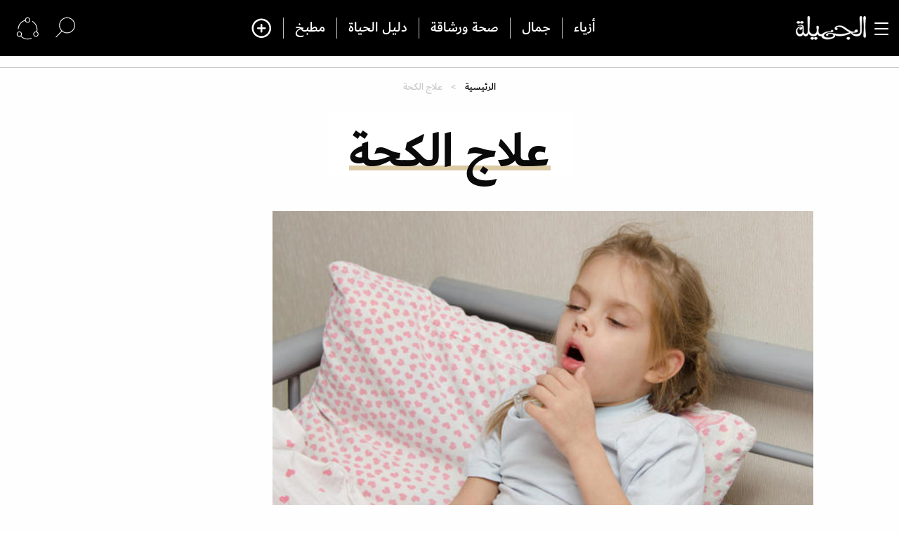

--- FILE ---
content_type: text/html; charset=UTF-8
request_url: https://www.aljamila.com/section/%D8%B9%D9%84%D8%A7%D8%AC-%D8%A7%D9%84%D9%83%D8%AD%D8%A9
body_size: 15005
content:

<!DOCTYPE html>
<html lang="ar" dir="rtl" prefix="og: https://ogp.me/ns#">
<head>
 <script type="text/javascript">
                    (function(i,s,o,g,r,a,m){i['GoogleAnalyticsObject']=r;i[r]=i[r]||function(){
     (i[r].q=i[r].q||[]).push(arguments)},i[r].l=1*new Date();a=s.createElement(o),
 m=s.getElementsByTagName(o)[0];a.async=1;a.src=g;m.parentNode.insertBefore(a,m)
                    })(window,document,'script','//www.google-analytics.com/analytics.js','ga');

                    ga('create', 'UA-8935925-10', 'auto', {'name': 'aljamila'});
                    ga('aljamila.send', 'pageview');


                    function trackClick(text,link,title) {
                        ga('aljamila.send', 'event', 'button', 'click', {'page': link});
                    };

                    function trackClickView(href) {
                        ga('aljamila.send', 'pageview', href);
                        //googletag.pubads().refresh();
                    }

                    function refreshEM(href) {

                    }
                </script>
    <script async src="https://cdn.onthe.io/io.js/S7DBIXy7NnlN"></script>
    <meta charset="utf-8" />
<link rel="canonical" href="https://www.aljamila.com/section/%D8%B9%D9%84%D8%A7%D8%AC-%D8%A7%D9%84%D9%83%D8%AD%D8%A9" />
<link rel="icon" href="https://www.aljamila.com/sites/default/files/favicco.ico" />
<link rel="icon" sizes="16x16" href="https://www.aljamila.com/sites/default/files/favicco.ico" />
<link rel="icon" sizes="32x32" href="https://www.aljamila.com/sites/default/files/favicco.ico" />
<link rel="icon" sizes="96x96" href="https://www.aljamila.com/sites/default/files/favicco.ico" />
<link rel="icon" sizes="192x192" href="https://www.aljamila.com/sites/default/files/favicco.ico" />
<link rel="apple-touch-icon-precomposed" sizes="114x114" href="/themes/custom/aljamila/assets/img/Logo2.png?sdsd" />
<link rel="apple-touch-icon-precomposed" sizes="120x120" href="/themes/custom/aljamila/assets/img/Logo2.png?sdsd" />
<link rel="apple-touch-icon-precomposed" sizes="144x144" href="/themes/custom/aljamila/assets/img/Logo2.png?sdsd" />
<link rel="apple-touch-icon-precomposed" sizes="152x152" href="/themes/custom/aljamila/assets/img/Logo2.png?sdsd" />
<meta name="Generator" content="Drupal 9 (https://www.drupal.org)" />
<meta name="MobileOptimized" content="width" />
<meta name="HandheldFriendly" content="true" />
<meta name="viewport" content="width=device-width, initial-scale=1.0" />

        <title>علاج الكحة | مجلة الجميلة</title>
        <link rel="stylesheet" media="all" href="/core/themes/stable/css/system/components/ajax-progress.module.css?syntyb" />
<link rel="stylesheet" media="all" href="/core/themes/stable/css/system/components/align.module.css?syntyb" />
<link rel="stylesheet" media="all" href="/core/themes/stable/css/system/components/autocomplete-loading.module.css?syntyb" />
<link rel="stylesheet" media="all" href="/core/themes/stable/css/system/components/fieldgroup.module.css?syntyb" />
<link rel="stylesheet" media="all" href="/core/themes/stable/css/system/components/container-inline.module.css?syntyb" />
<link rel="stylesheet" media="all" href="/core/themes/stable/css/system/components/clearfix.module.css?syntyb" />
<link rel="stylesheet" media="all" href="/core/themes/stable/css/system/components/details.module.css?syntyb" />
<link rel="stylesheet" media="all" href="/core/themes/stable/css/system/components/hidden.module.css?syntyb" />
<link rel="stylesheet" media="all" href="/core/themes/stable/css/system/components/item-list.module.css?syntyb" />
<link rel="stylesheet" media="all" href="/core/themes/stable/css/system/components/js.module.css?syntyb" />
<link rel="stylesheet" media="all" href="/core/themes/stable/css/system/components/nowrap.module.css?syntyb" />
<link rel="stylesheet" media="all" href="/core/themes/stable/css/system/components/position-container.module.css?syntyb" />
<link rel="stylesheet" media="all" href="/core/themes/stable/css/system/components/progress.module.css?syntyb" />
<link rel="stylesheet" media="all" href="/core/themes/stable/css/system/components/reset-appearance.module.css?syntyb" />
<link rel="stylesheet" media="all" href="/core/themes/stable/css/system/components/resize.module.css?syntyb" />
<link rel="stylesheet" media="all" href="/core/themes/stable/css/system/components/sticky-header.module.css?syntyb" />
<link rel="stylesheet" media="all" href="/core/themes/stable/css/system/components/system-status-counter.css?syntyb" />
<link rel="stylesheet" media="all" href="/core/themes/stable/css/system/components/system-status-report-counters.css?syntyb" />
<link rel="stylesheet" media="all" href="/core/themes/stable/css/system/components/system-status-report-general-info.css?syntyb" />
<link rel="stylesheet" media="all" href="/core/themes/stable/css/system/components/tabledrag.module.css?syntyb" />
<link rel="stylesheet" media="all" href="/core/themes/stable/css/system/components/tablesort.module.css?syntyb" />
<link rel="stylesheet" media="all" href="/core/themes/stable/css/system/components/tree-child.module.css?syntyb" />
<link rel="stylesheet" media="all" href="/core/themes/stable/css/views/views.module.css?syntyb" />
<link rel="stylesheet" media="all" href="/core/themes/stable/css/core/assets/vendor/normalize-css/normalize.css?syntyb" />
<link rel="stylesheet" media="all" href="/core/themes/stable/css/core/normalize-fixes.css?syntyb" />
<link rel="stylesheet" media="all" href="/themes/custom/aljamila/assets/css/app.css?syntyb" />
<link rel="stylesheet" media="all" href="/core/themes/classy/css/components/messages.css?syntyb" />

            <script src="https://connect.facebook.net/fr_FR/sdk.js#xfbml=1&amp;version=v3.2" defer async crossorigin="anonymous"></script>



                <style>
                    #st_gdpr_iframe{
                        right:-5000px !important;
                        left: auto !important;
                    }
                    .gray-btn:hover {
                        background-color: #82754d;
                    }

                </style>
				<style>

#in-skin-desktop-format[data-afp-place-state-content-display] #main-wrap {

  position: relative;

  z-index: 10;

  margin: 0 auto;

  max-width: 700px;

  background-color: white;

}



@media only screen and (min-width: 1280px) {

  #in-skin-desktop-format[data-afp-place-state-content-display] #main-wrap {

    max-width: 60%;

  }

}



@media only screen and (min-width: 1920px) {

  #in-skin-desktop-format[data-afp-place-state-content-display] #main-wrap {

    max-width: 1200px;

  }

}

</style>
<script type="text/javascript">
    !(function(p,l,o,w,i,n,g){
        if(!p[i]){
            p[i]=p[i]||[];
            p[i].push(i);
            p[i]=function(){(p[i].q=p[i].q||[]).push(arguments);};
            p[i].q=p[i].q||[];
            n=l.createElement(o);
            g=l.getElementsByTagName(o)[0];
            n.async=1;
            n.src=w;
            g.parentNode.insertBefore(n, g);
            n.onload = function() {
                window.l5plow.initTag('21', 1800, '', 'tracker.srmg-cdp.com');

                window.l5plow('enableFormTracking');
                window.l5plow('trackPageView');
            };
        }
    })(window, document, "script", "https://js.l5id.com/l5v3s.js", "l5track");
</script>
<!-- Google Tag Manager -->
<script>(function(w,d,s,l,i){w[l]=w[l]||[];w[l].push({'gtm.start':
new Date().getTime(),event:'gtm.js'});var f=d.getElementsByTagName(s)[0],
j=d.createElement(s),dl=l!='dataLayer'?'&l='+l:'';j.async=true;j.src=
'https://www.googletagmanager.com/gtm.js?id='+i+dl;f.parentNode.insertBefore(j,f);
})(window,document,'script','dataLayer','GTM-KHSX9Z5');</script>
<!-- End Google Tag Manager -->
<script src="/srpc.js?ssss"></script>
<!-- Start GPT Tag -->
    <script async="async" src="https://securepubads.g.doubleclick.net/tag/js/gpt.js"></script>
    <script>
        window.googletag = window.googletag || {cmd: []};
        var anchorSlot;
        function isMobileDevice() {
          return /Android|webOS|iPhone|iPod|BlackBerry|IEMobile|Opera Mini/i.test(navigator.userAgent);
        }
        googletag.cmd.push(function() {

           

             var topMapping = googletag.sizeMapping()
                .addSize([1080, 0], [[970, 250], [970, 90], [728, 90]])
                .addSize([750, 400], [[970, 250], [970, 90], [728, 90]])
                .addSize([470, 400], [[320, 50], [320, 100]])
                .addSize([0, 0], [[320, 50], [320, 100]])
                .build();

            var midMapping = googletag.sizeMapping()
                .addSize([1080, 0], [[300, 250], [336, 280], [300, 600]])
                .addSize([750, 400], [[300, 250], [336, 280], [300, 600]])
                .addSize([470, 400], [[300, 250], [336, 280]])
                .addSize([0, 0], [[300, 250], [336, 280]])
                .build();

             var midMapping1 = googletag.sizeMapping()
                .addSize([1080, 0], [[970, 90], [970, 250], [728, 90]])
                .addSize([750, 400], [[970, 90], [970, 250], [728, 90]])
                .addSize([470, 400], [[300, 250], [336, 280]])
                .addSize([0, 0], [[300, 250], [336, 280]])
                .build();
            var bottomMapping = googletag.sizeMapping()
                .addSize([1080, 0], [[970, 90], [970, 250], [728, 90], [300, 250]])
                .addSize([750, 400], [[970, 90], [970, 250], [728, 90], [300, 250]])
                .addSize([470, 400], [[320, 100], [320, 50], [300, 250], [336, 280]])
                .addSize([0, 0], [[320, 100], [320, 50], [300, 250], [336, 280]])
                .build();

            googletag.defineSlot('/5910/jam/ROS', [1, 1], 'div-gpt-ad-3341368-0').addService(googletag.pubads());
            googletag.defineOutOfPageSlot('/5910/jam/ROS', 'div-gpt-ad-3341368-1')
             .addService(googletag.pubads());
            googletag.defineSlot('/5910/jam/ROS',  [[970, 250], [970, 90], [728, 90], [320, 50], [320, 100]], 'div-gpt-ad-3341368-2')
                .defineSizeMapping(topMapping)
                .setTargeting('position', 'atf')
                .addService(googletag.pubads());

            googletag.defineSlot('/5910/jam/ROS',   [[300, 250], [336, 280], [300, 600], [320, 50], [320, 100]], 'div-gpt-ad-3341368-3')
            .defineSizeMapping(midMapping)
            .setTargeting('position', 'Mid1')
            .addService(googletag.pubads());

            googletag.defineSlot('/5910/jam/ROS',  [[300, 250], [336, 280], [300, 600], [320, 50], [320, 100]], 'div-gpt-ad-3341368-6')
            .defineSizeMapping(midMapping)
            .setTargeting('position', 'Mid2')
            .addService(googletag.pubads());

       googletag.defineSlot('/5910/jam/ROS',  [[970, 90], [970, 250], [728, 90], [300, 250], [336, 280]], 'div-gpt-ad-3341368-4')
            .defineSizeMapping(midMapping1)
            .setTargeting('position', 'Mid3')
            .addService(googletag.pubads());

       googletag.defineSlot('/5910/jam/ROS', [[970, 90], [970, 250], [728, 90], [300, 250], [336, 280], [320, 50], [320, 100]], 'div-gpt-ad-3341368-5')
                .defineSizeMapping(bottomMapping)
                .setTargeting('position', 'btf')
                .addService(googletag.pubads());


             if (document.body.clientWidth <= 768) {
             anchorSlot = googletag.defineOutOfPageSlot(
            '/5910/jam/ROS', googletag.enums.OutOfPageFormat.BOTTOM_ANCHOR);
            }
             if (anchorSlot) {
                 anchorSlot
              .setTargeting('Page', 'ROS')
              .addService(googletag.pubads());
        }

            // Configure page-level targeting.
            googletag.pubads().setTargeting('Page',['ROS']);
            googletag.pubads().setTargeting('url', [window.location.pathname]);
            googletag.pubads().enableLazyLoad({
                // Fetch slots within 2 viewports.
                fetchMarginPercent: 200,
                // Render slots within 1 viewports.
                renderMarginPercent: 100,
                mobileScaling: 2.0
            });
            var ppid = '06b0c81c204f16c680cfc9c1cc7c3c9bcf9179b2be9f6ac5c9aba8cd14ad8177';
            googletag.pubads().setPublisherProvidedId(ppid);
            googletag.pubads().enableSingleRequest();
            googletag.pubads().collapseEmptyDivs();
            googletag.pubads().setCentering(true);
            googletag.enableServices();
        });

        // networkCode is provided
        window.googletag = window.googletag || { cmd: [] };
        googletag.secureSignalProviders = googletag.secureSignalProviders || [];
        googletag.secureSignalProviders.push({
            networkCode: "5910",
            collectorFunction: () => {
                // ...custom signal generation logic...
                return Promise.resolve("signal");
            },
        });
    </script>
    
</head>

<body  class="index default front path-taxonomy">
<!-- Google Tag Manager (noscript) -->
<noscript><iframe src="https://www.googletagmanager.com/ns.html?id=GTM-KHSX9Z5"
height="0" width="0" style="display:none;visibility:hidden"></iframe></noscript>
<!-- End Google Tag Manager (noscript) -->
<div id='div-gpt-ad-3341368-0'>
	<script>
		googletag.cmd.push(function () {
    onDvtagReady(function () {
googletag.display('div-gpt-ad-3341368-0');
  });
});
	</script>
</div>

<div id='div-gpt-ad-3341368-1'>
	<script>
		googletag.cmd.push(function () {
    onDvtagReady(function () {
googletag.display('div-gpt-ad-3341368-1');
});
});
	</script>
</div>


<img src="//mena-gmtdmp.mookie1.com/t/v2/learn?tagid=V2_605775&src.rand=[timestamp]" style="display:none;"/>

<div id="in-skin-desktop-format" data-afp-isdm>
<div id="main-wrap">
<div class="off-canvas-wrapper">
    <div class="off-canvas-wrapper-inner" data-off-canvas-wrapper>
        <div class="container">
            <div id="sb-blocker"></div>
            
            <header id="main-header">

    <div class="main-header-inner">
        <div data-sticky-container>

            <div id="stickyHeader" class="flex-child-auto">
                <div id="stickyHeaderShrink" class="top-bar sticky" style="width:100%">
                    <div class="top-bar-left pb-0" id="headerTop">
                        <div class="grid-x grid-padding-x align-middle align-justify">
                            <div class="cell large-2 small-6 medium-3">
                                <button type="button" class="left-off-canvas-toggle menu-icon "
                                        data-toggle="offCanvasRight" id="canvasToggle">
                                    <div id="nav-icon1">
                                        <span></span>
                                        <span></span>
                                        <span></span>
                                    </div>
                                </button>
                                <div class="logo px-1">
                                    <a href="/"><img src="/themes/custom/aljamila/assets/img/logo-white2.png?sss" width="100"
                                                     id="logo"></a>
                                </div>
                            </div>
                            <div class="cell auto align-center show-for-large" id="centeredNav">
                                <nav class="nav-container " data-dropdown-menu="nj99o4-dropdown-menu" id="centerMenu">
                                    

        <ul class="menu align-center dropdown">
            
            
      <li class="menu-item">
                  <a href="/section/%D8%A3%D8%B2%D9%8A%D8%A7%D8%A1" data-drupal-link-system-path="taxonomy/term/16">أزياء</a>
        
              </li>
          
            
      <li class="menu-item">
                  <a href="/section/%D8%AC%D9%85%D8%A7%D9%84" data-drupal-link-system-path="taxonomy/term/1">جمال</a>
        
              </li>
          
            
      <li class="menu-item">
                  <a href="/section/%D8%B5%D8%AD%D8%A9-%D9%88%D8%B1%D8%B4%D8%A7%D9%82%D8%A9" data-drupal-link-system-path="taxonomy/term/25">صحة ورشاقة</a>
        
              </li>
          
            
      <li class="menu-item">
                  <a href="/section/%D8%AF%D9%84%D9%8A%D9%84-%D8%A7%D9%84%D8%AD%D9%8A%D8%A7%D8%A9" data-drupal-link-system-path="taxonomy/term/1598"> دليل الحياة</a>
        
              </li>
          
            
      <li class="menu-item">
                  <a href="/kitchen/%D9%85%D8%B7%D8%A8%D8%AE" data-drupal-link-system-path="kitchen">مطبخ</a>
        
              </li>
        <li><a class="icomoon-icon figh-icon-custom-plus" aria-hidden="true"
           data-toggle="offCanvasRight"
           title="المزيد"></a></li>
  </ul>
    


                                </nav>
                            </div>
                            <div class="cell  shrink ">
                                <div class="search-area">
                                    <ul class="menu align-left dropdown Navbar-leftIcon">

                                        <li class="opens-left navbar-item toggleSearch" aria-haspopup="true"
                                            aria-label="search">
                                            <a href="javascript:" class="search-ico-toggle" title="البحث">
                                                <img src="/themes/custom/aljamila/assets/img/search.svg" alt="البحث"/>

                                            </a>

                                        </li>
                                        <li><a data-toggle="example-dropdown-bottom" title="تابعنا">
                                                <img src="/themes/custom/aljamila/assets/img/follow.svg" alt="follow us"/>


                                            </a>


                                        </li>

                                    </ul>
                                    <div class="dropdown-pane socialPane p0" data-position="bottom"
                                         data-alignment="left" id="example-dropdown-bottom" data-dropdown
                                         data-auto-focus="true" data-hover="true" data-hover-pane="true">

                                        <ul class=" menu">
                                            <li>
                                                <ul class="vertical menu">
                                                    <li><a target="_blank" href="https://instagram.com/aljamilamag/" class="insta"></a></li>
                                                    <li><a href="https://www.threads.net/@aljamilamag" class="threads"></a></li>
													<li><a target="_blank" href="https://www.snapchat.com/add/aljamilamag" class="snapchat"></a></li>


                                                    <li>
                                                        <a target="_blank" href="https://www.tiktok.com/@aljamilamagazine" class="no-bg tiktok">
                                                            <svg id="Ebene_1" data-name="Ebene 1" xmlns="http://www.w3.org/2000/svg" width="16" height="16" viewBox="0 0 445.01 482.01">
                                                                <defs>
                                                                    <style>.cls-1 {
                                                                            fill-rule: evenodd;
                                                                        }</style>
                                                                </defs>
                                                                <title>tik-tok-icon-black</title>
                                                                <path fill="#eeeeee" id="Form_1" data-name="Form 1" class="cls-1"
                                                                      d="M470,120q-.56,43.11-1.12,86.23c-64.4,1.26-100.6-10.82-137.63-34.72,1.5,149.74,15.53,251-86.16,302.37-26,13.12-72.64,22.25-109.66,11.2C-24.35,437.37-11.26,178.79,178,179.34v90.71c-104.76,11.74-66.28,158.51,22.38,125.43,43.64-16.29,40.29-63.38,40.28-121Q241.16,141.29,241.73,8h89.52C340.12,85.94,381,121.2,470,120Z"
                                                                      transform="translate(-24.99 -8)"/>
                                                            </svg>
                                                        </a>
                                                    </li>


                                                </ul>

                                            </li>
                                            <li>
                                                <ul class="vertical menu">
                                                    <!-- <li><a href="#" class="pinterest"></a></li> -->
                                                    <li><a target="_blank" href="https://facebook.com/ALJAMILAMAGAZINE" class="facebook"></a></li>
                                                    <li><a target="_blank" href="https://www.youtube.com/channel/UC6JgJJE7M8Vtx6NktbASSiA" class="youtube"></a></li>
                                                    <li><a target="_blank" href="https://twitter.com/Aljamilamag" class="tweeter"></a></li>

                                                    <!--li>
                                                        <a href="/rss" class="no-bg rss">
                                                            <svg xmlns="http://www.w3.org/2000/svg" width="16" height="16" viewBox="0 0 24 24">
                                                                <path
                                                                        fill="#eeeeee"
                                                                        d="M6.503 20.752c0 1.794-1.456 3.248-3.251 3.248-1.796 0-3.252-1.454-3.252-3.248 0-1.794 1.456-3.248 3.252-3.248 1.795.001 3.251 1.454 3.251 3.248zm-6.503-12.572v4.811c6.05.062 10.96 4.966 11.022 11.009h4.817c-.062-8.71-7.118-15.758-15.839-15.82zm0-3.368c10.58.046 19.152 8.594 19.183 19.188h4.817c-.03-13.231-10.755-23.954-24-24v4.812z"/>
                                                            </svg>
                                                        </a>
                                                    </li-->
                                                </ul>
                                            </li>


                                        </ul>
                                    </div>
                                </div>
                            </div>
                        </div>
                    </div>
                    <div id="stickyHeaderBar" class="show-for-small-only"></div>
                    <div class="off-canvas position-right" id="offCanvasRight" data-off-canvas data-position="right"
                         data-force-top="false">
                        
        <ul class="vertical menu" data-accordion-menu>
            

                                                    
        <li class="menu-item  DirectLink">
            
                            <a href="/section/%D8%AA%D8%AC%D8%B1%D8%A8%D8%AA%D9%8A-%D9%85%D8%B9" class="accordion-title" data-drupal-link-system-path="taxonomy/term/659161">تجربتي مع</a>

        
                                    </li>

        

                                                    
        <li class="menu-item  DirectLink">
            
                            <a href="/authors" class="accordion-title" data-drupal-link-system-path="authors">خبراء الجميلة</a>

        
                                    </li>

        

                                                    
        <li class="menu-item  DirectLink">
            
                            <a href="/latest" class="accordion-title" data-drupal-link-system-path="latest">جديد الجميلة</a>

        
                                    </li>

        

                            
        <li class="menu-item  menu-item--expanded">
                                                <span><a href="/section/%D8%A3%D8%B2%D9%8A%D8%A7%D8%A1">أزياء</a></span>
                    <a href="#" title="أزياء" class="accordion-title">
                                                  <span class="accordionArrowUp">
                                                          <img src="/themes/custom/aljamila/assets/img/arrowUpAccordion.svg" alt="up"/>
                                                  </span>
                    </a>
                                                                    <ul class="menu vertical nested">
                

                            
        <li>
            
            
            <a href="/section/%D8%A3%D8%B2%D9%8A%D8%A7%D8%A1/%D8%A5%D8%AA%D8%AC%D8%A7%D9%87%D8%A7%D8%AA-%D8%A7%D9%84%D9%85%D9%88%D8%B6%D8%A9" data-drupal-link-system-path="taxonomy/term/18">إتجاهات الموضة</a>
            
                                    </li>

        

                            
        <li>
            
            
            <a href="/section/%D8%A3%D8%B2%D9%8A%D8%A7%D8%A1/%D8%B3%D8%AA%D8%A7%D9%8A%D9%84-%D8%A7%D9%84%D9%86%D8%AC%D9%85%D8%A7%D8%AA" data-drupal-link-system-path="taxonomy/term/2904">ستايل النجمات</a>
            
                                    </li>

        

                            
        <li>
            
            
            <a href="/section/%D8%A3%D8%B2%D9%8A%D8%A7%D8%A1/%D8%A3%D9%83%D8%B3%D8%B3%D9%88%D8%A7%D8%B1%D8%A7%D8%AA" data-drupal-link-system-path="taxonomy/term/19">أكسسوارات</a>
            
                                    </li>

        

                            
        <li>
            
            
            <a href="/section/%D8%A3%D8%B2%D9%8A%D8%A7%D8%A1/%D8%A7%D8%B2%D9%8A%D8%A7%D8%A1-%D9%85%D8%AD%D8%AC%D8%A8%D8%A7%D8%AA" data-drupal-link-system-path="taxonomy/term/91981">أزياء المحجبات</a>
            
                                    </li>

        

                            
        <li>
            
            
            <a href="https://www.aljamila.com/taxonomy/term/656066">عبايات و جلابيات</a>
            
                                    </li>

        

                            
        <li>
            
            
            <a href="/section/%D8%A3%D8%B2%D9%8A%D8%A7%D8%A1/%D8%A3%D8%AE%D8%A8%D8%A7%D8%B1-%D8%A7%D9%84%D9%85%D9%88%D8%B6%D8%A9" data-drupal-link-system-path="taxonomy/term/95481">أخبار الموضة</a>
            
                                    </li>

        

                            
        <li>
            
            
            <a href="/section/%D8%A3%D8%B2%D9%8A%D8%A7%D8%A1/%D9%85%D9%82%D8%A7%D8%A8%D9%84%D8%A7%D8%AA" data-drupal-link-system-path="taxonomy/term/287261">مقابلات</a>
            
                                    </li>

        

                            
        <li>
            
            
            <a href="/section/%D8%A3%D8%B2%D9%8A%D8%A7%D8%A1/%D9%84%D9%84%D8%B1%D8%AC%D9%84" data-drupal-link-system-path="taxonomy/term/23">للرجل</a>
            
                                    </li>

            </ul>
        
                        </li>

        

                            
        <li class="menu-item  menu-item--expanded">
                                                <span><a href="/section/%D8%AC%D9%85%D8%A7%D9%84">جمال</a></span>
                    <a href="#" title="جمال" class="accordion-title">
                                                  <span class="accordionArrowUp">
                                                          <img src="/themes/custom/aljamila/assets/img/arrowUpAccordion.svg" alt="up"/>
                                                  </span>
                    </a>
                                                                    <ul class="menu vertical nested">
                

                            
        <li>
            
            
            <a href="/section/%D8%AC%D9%85%D8%A7%D9%84/%D8%B9%D9%86%D8%A7%D9%8A%D8%A9-%D8%A8%D8%A7%D9%84%D8%A8%D8%B4%D8%B1%D8%A9" data-drupal-link-system-path="taxonomy/term/300">عناية بالبشرة</a>
            
                                    </li>

        

                            
        <li>
            
            
            <a href="/section/%D8%AC%D9%85%D8%A7%D9%84/%D8%A3%D8%B3%D8%A7%D8%B3%D9%8A%D8%A7%D8%AA-%D8%A7%D9%84%D9%85%D9%83%D9%8A%D8%A7%D8%AC" data-drupal-link-system-path="taxonomy/term/2">أساسيات المكياج</a>
            
                                    </li>

        

                            
        <li>
            
            
            <a href="/section/%D8%AC%D9%85%D8%A7%D9%84/%D9%88%D8%B5%D9%81%D8%A7%D8%AA-%D8%B7%D8%A8%D9%8A%D8%B9%D9%8A%D9%91%D8%A9" data-drupal-link-system-path="taxonomy/term/12">وصفات طبيعيّة</a>
            
                                    </li>

        

                            
        <li>
            
            
            <a href="/section/%D8%AC%D9%85%D8%A7%D9%84/%D9%82%D8%B5%D8%A7%D8%AA-%D9%88%D8%AA%D8%B3%D8%B1%D9%8A%D8%AD%D8%A7%D8%AA" data-drupal-link-system-path="taxonomy/term/1461">قصات وتسريحات</a>
            
                                    </li>

        

                            
        <li>
            
            
            <a href="/section/%D8%AC%D9%85%D8%A7%D9%84/%D8%A7%D9%84%D8%B9%D9%86%D8%A7%D9%8A%D8%A9-%D8%A8%D8%A7%D9%84%D8%B4%D8%B9%D8%B1" data-drupal-link-system-path="taxonomy/term/5">عناية بالشعر</a>
            
                                    </li>

        

                            
        <li>
            
            
            <a href="/section/%D8%AC%D9%85%D8%A7%D9%84/%D9%85%D9%83%D9%8A%D8%A7%D8%AC-%D8%A7%D9%84%D9%86%D8%AC%D9%85%D8%A7%D8%AA" data-drupal-link-system-path="taxonomy/term/2903">مكياج النجمات</a>
            
                                    </li>

        

                            
        <li>
            
            
            <a href="/section/%D8%AC%D9%85%D8%A7%D9%84/%D8%B9%D8%B7%D9%88%D8%B1" data-drupal-link-system-path="taxonomy/term/4">عطور</a>
            
                                    </li>

        

                            
        <li>
            
            
            <a href="/section/%D8%AC%D9%85%D8%A7%D9%84/%D8%B5%D9%8A%D8%AD%D8%A7%D8%AA-%D8%A7%D9%84%D9%85%D9%83%D9%8A%D8%A7%D8%AC" data-drupal-link-system-path="taxonomy/term/3">صيحات المكياج</a>
            
                                    </li>

        

                            
        <li>
            
            
            <a href="/section/%D8%AC%D9%85%D8%A7%D9%84/%D8%B7%D8%A8-%D8%AA%D8%AC%D9%85%D9%8A%D9%84%D9%8A" data-drupal-link-system-path="taxonomy/term/11">طب تجميلي</a>
            
                                    </li>

        

                            
        <li>
            
            
            <a href="/section/%D8%AC%D9%85%D8%A7%D9%84/%D9%85%D9%83%D9%8A%D8%A7%D8%AC-%D8%A7%D9%86%D8%B3%D8%AA%D8%BA%D8%B1%D8%A7%D9%85" data-drupal-link-system-path="taxonomy/term/49821">مكياج انستقرام</a>
            
                                    </li>

        

                            
        <li>
            
            
            <a href="/section/%D8%A3%D8%B2%D9%8A%D8%A7%D8%A1/%D8%B9%D8%A8%D8%A7%D9%8A%D8%A7%D8%AA-%D9%88-%D8%AC%D9%84%D8%A7%D8%A8%D9%8A%D8%A7%D8%AA" data-drupal-link-system-path="taxonomy/term/656066">عبايات و جلابيات</a>
            
                                    </li>

            </ul>
        
                        </li>

        

                            
        <li class="menu-item  menu-item--expanded">
                                                <span><a href="/section/%D8%B5%D8%AD%D8%A9-%D9%88%D8%B1%D8%B4%D8%A7%D9%82%D8%A9">صحة ورشاقة</a></span>
                    <a href="#" title="صحة ورشاقة" class="accordion-title">
                                                  <span class="accordionArrowUp">
                                                          <img src="/themes/custom/aljamila/assets/img/arrowUpAccordion.svg" alt="up"/>
                                                  </span>
                    </a>
                                                                    <ul class="menu vertical nested">
                

                            
        <li>
            
            
            <a href="/section/%D8%B5%D8%AD%D8%A9-%D9%88%D8%B1%D8%B4%D8%A7%D9%82%D8%A9/%D8%AD%D9%85%D9%8A%D8%A9-%D9%88%D9%84%D9%8A%D8%A7%D9%82%D8%A9" data-drupal-link-system-path="taxonomy/term/26">حمية ولياقة</a>
            
                                    </li>

        

                            
        <li>
            
            
            <a href="/section/%D8%B5%D8%AD%D8%A9-%D9%88%D8%B1%D8%B4%D8%A7%D9%82%D8%A9/%D9%86%D8%B5%D8%A7%D8%A6%D8%AD-%D8%B5%D8%AD%D9%8A%D8%A9" data-drupal-link-system-path="taxonomy/term/29">نصائح صحية</a>
            
                                    </li>

        

                            
        <li>
            
            
            <a href="/section/%D8%B5%D8%AD%D8%A9-%D9%88%D8%B1%D8%B4%D8%A7%D9%82%D8%A9/%D9%86%D8%B5%D8%A7%D8%A6%D8%AD-%D8%BA%D8%B0%D8%A7%D8%A6%D9%8A%D8%A9" data-drupal-link-system-path="taxonomy/term/28">نصائح غذائية</a>
            
                                    </li>

        

                            
        <li>
            
            
            <a href="/section/%D8%B5%D8%AD%D8%A9-%D9%88%D8%B1%D8%B4%D8%A7%D9%82%D8%A9/%D8%B1%D8%B4%D8%A7%D9%82%D8%A9-%D8%A7%D9%84%D9%86%D8%AC%D9%85%D8%A7%D8%AA" data-drupal-link-system-path="taxonomy/term/2905">رشاقة النجمات</a>
            
                                    </li>

        

                            
        <li>
            
            
            <a href="/section/%D8%B5%D8%AD%D8%A9-%D9%88%D8%B1%D8%B4%D8%A7%D9%82%D8%A9/%D8%B5%D8%AD%D8%A9-%D8%AC%D9%86%D8%B3%D9%8A%D9%91%D8%A9" data-drupal-link-system-path="taxonomy/term/27">صحة جنسيّة</a>
            
                                    </li>

            </ul>
        
                        </li>

        

                            
        <li class="menu-item  menu-item--expanded">
                                                <span><a href="/section/%D8%AF%D9%84%D9%8A%D9%84-%D8%A7%D9%84%D8%AD%D9%8A%D8%A7%D8%A9">دليل الحياة</a></span>
                    <a href="#" title="دليل الحياة" class="accordion-title">
                                                  <span class="accordionArrowUp">
                                                          <img src="/themes/custom/aljamila/assets/img/arrowUpAccordion.svg" alt="up"/>
                                                  </span>
                    </a>
                                                                    <ul class="menu vertical nested">
                

                            
        <li>
            
            
            <a href="/section/%D8%AF%D9%84%D9%8A%D9%84-%D8%A7%D9%84%D8%AD%D9%8A%D8%A7%D8%A9/%D8%A3%D8%A8%D8%B1%D8%A7%D8%AC-%D9%88%D8%AA%D8%B7%D9%84%D8%B9%D8%A7%D8%AA" data-drupal-link-system-path="taxonomy/term/1601">أبراج وتطلعات</a>
            
                                    </li>

        

                            
        <li>
            
            
            <a href="/section/%D8%AF%D9%84%D9%8A%D9%84-%D8%A7%D9%84%D8%AD%D9%8A%D8%A7%D8%A9/%D9%87%D9%88%D8%A7%D9%8A%D8%A7%D8%AA-%D9%88%D8%A7%D9%87%D8%AA%D9%85%D8%A7%D9%85%D8%A7%D8%AA" data-drupal-link-system-path="taxonomy/term/1602">هوايات واهتمامات</a>
            
                                    </li>

        

                            
        <li>
            
            
            <a href="/section/%D8%AF%D9%84%D9%8A%D9%84-%D8%A7%D9%84%D8%AD%D9%8A%D8%A7%D8%A9/%D8%AD%D8%A8-%D9%88%D8%B1%D9%88%D9%85%D8%A7%D9%86%D8%B3%D9%8A%D8%A9" data-drupal-link-system-path="taxonomy/term/1604">حب ورومانسية</a>
            
                                    </li>

        

                            
        <li>
            
            
            <a href="/quizzes" data-drupal-link-system-path="quizzes">الإختبارات</a>
            
                                    </li>

        

                            
        <li>
            
            
            <a href="/section/%D8%AF%D9%84%D9%8A%D9%84-%D8%A7%D9%84%D8%AD%D9%8A%D8%A7%D8%A9/%D8%A3%D8%AF%D8%B9%D9%8A%D8%A9-%D9%88-%D9%81%D8%AA%D8%A7%D9%88%D9%89" data-drupal-link-system-path="taxonomy/term/656071">أدعية و فتاوى</a>
            
                                    </li>

            </ul>
        
                        </li>

        

                            
        <li class="menu-item  menu-item--expanded">
                                                <span><a href="/kitchen/%D9%85%D8%B7%D8%A8%D8%AE">مطبخ</a></span>
                    <a href="#" title="مطبخ" class="accordion-title">
                                                  <span class="accordionArrowUp">
                                                          <img src="/themes/custom/aljamila/assets/img/arrowUpAccordion.svg" alt="up"/>
                                                  </span>
                    </a>
                                                                    <ul class="menu vertical nested">
                

                            
        <li>
            
            
            <a href="/section/%D9%85%D8%B7%D8%A8%D8%AE/%D8%A3%D8%B7%D8%A8%D8%A7%D9%82-%D8%B1%D8%A6%D9%8A%D8%B3%D9%8A%D8%A9" data-drupal-link-system-path="taxonomy/term/116991">اطباق رئيسية</a>
            
                                    </li>

        

                            
        <li>
            
            
            <a href="/section/%D9%85%D8%B7%D8%A8%D8%AE/%D8%AD%D9%84%D9%88%D9%8A%D8%A7%D8%AA-%D8%B3%D9%87%D9%84%D8%A9" data-drupal-link-system-path="taxonomy/term/116996">حلويات سهلة</a>
            
                                    </li>

        

                            
        <li>
            
            
            <a href="/section/%D9%85%D8%B7%D8%A8%D8%AE/%D9%88%D8%B5%D9%81%D8%A7%D8%AA-%D8%B1%D8%AC%D9%8A%D9%85" data-drupal-link-system-path="taxonomy/term/117011">وصفات رجيم </a>
            
                                    </li>

        

                            
        <li>
            
            
            <a href="/section/%D9%85%D8%B7%D8%A8%D8%AE/%D8%AF%D9%8A%D8%AA%D9%88%D9%83%D8%B3-%D9%88-%D8%B9%D8%B5%D8%A7%D8%A6%D8%B1" data-drupal-link-system-path="taxonomy/term/117001">ديتوكس و عصائر</a>
            
                                    </li>

        

                            
        <li>
            
            
            <a href="/section/%D9%85%D8%B7%D8%A8%D8%AE/%D9%85%D9%82%D8%A8%D9%84%D8%A7%D8%AA-%D9%88%D8%B3%D9%84%D8%B7%D8%A7%D8%AA" data-drupal-link-system-path="taxonomy/term/655826">مقبلات وسلطات</a>
            
                                    </li>

        

                            
        <li>
            
            
            <a href="/section/%D9%85%D8%B7%D8%A8%D8%AE/%D8%A8%D8%A7%D8%B3%D8%AA%D8%A7-%D9%88-%D9%85%D9%83%D8%B1%D9%88%D9%86%D8%A9" data-drupal-link-system-path="taxonomy/term/655831">باستا و مكرونة</a>
            
                                    </li>

        

                            
        <li>
            
            
            <a href="/section/%D9%85%D8%B7%D8%A8%D8%AE/%D8%AE%D8%A8%D8%B2-%D9%88%D9%85%D8%B9%D8%AC%D9%86%D8%A7%D8%AA" data-drupal-link-system-path="taxonomy/term/655836">خبز ومعجنات</a>
            
                                    </li>

        

                            
        <li>
            
            
            <a href="/section/%D9%85%D8%B7%D8%A8%D8%AE/%D8%B7%D8%A8%D8%AE%D8%A7%D8%AA-%D8%A7%D9%86%D8%B3%D8%AA%D9%82%D8%B1%D8%A7%D9%85" data-drupal-link-system-path="taxonomy/term/117006">طبخات انستقرام</a>
            
                                    </li>

        

                            
        <li>
            
            
            <a href="/section/%D9%85%D8%B7%D8%A8%D8%AE/%D9%88%D8%B5%D9%81%D8%A7%D8%AA-%D8%B3%D8%B1%D9%8A%D8%B9%D8%A9" data-drupal-link-system-path="taxonomy/term/117016">وصفات سريعة</a>
            
                                    </li>

        

                            
        <li>
            
            
            <a href="/section/%D9%85%D8%B7%D8%A8%D8%AE/%D9%85%D8%B7%D8%A8%D8%AE-%D8%B1%D9%85%D8%B6%D8%A7%D9%86">مطبخ رمضان</a>
            
                                    </li>

            </ul>
        
                        </li>

        

                            
        <li class="menu-item  menu-item--expanded">
                                                <span><a href="/section/%D9%81%D9%86-%D9%88%D9%85%D8%B4%D8%A7%D9%87%D9%8A%D8%B1">فن ومشاهير</a></span>
                    <a href="#" title="فن ومشاهير" class="accordion-title">
                                                  <span class="accordionArrowUp">
                                                          <img src="/themes/custom/aljamila/assets/img/arrowUpAccordion.svg" alt="up"/>
                                                  </span>
                    </a>
                                                                    <ul class="menu vertical nested">
                

                            
        <li>
            
            
            <a href="/section/%D9%81%D9%86-%D9%88%D9%85%D8%B4%D8%A7%D9%87%D9%8A%D8%B1/%D8%B3%D9%8A%D9%86%D9%85%D8%A7-%D9%88%D8%AA%D9%84%D9%81%D8%B2%D9%8A%D9%88%D9%86" data-drupal-link-system-path="taxonomy/term/65546">سينما وتلفزيون</a>
            
                                    </li>

        

                            
        <li>
            
            
            <a href="/section/%D9%81%D9%86-%D9%88%D9%85%D8%B4%D8%A7%D9%87%D9%8A%D8%B1/%D9%85%D8%B4%D8%A7%D9%87%D9%8A%D8%B1-%D8%A7%D9%84%D8%B9%D8%B1%D8%A8" data-drupal-link-system-path="taxonomy/term/113376">مشاهير العرب</a>
            
                                    </li>

        

                            
        <li>
            
            
            <a href="/section/%D9%81%D9%86-%D9%88%D9%85%D8%B4%D8%A7%D9%87%D9%8A%D8%B1/%D9%85%D8%B4%D8%A7%D9%87%D9%8A%D8%B1-%D8%A7%D9%84%D8%B9%D8%A7%D9%84%D9%85" data-drupal-link-system-path="taxonomy/term/113381">مشاهير العالم</a>
            
                                    </li>

        

                            
        <li>
            
            
            <a href="/section/%D9%81%D9%86-%D9%88%D9%85%D8%B4%D8%A7%D9%87%D9%8A%D8%B1/%D9%85%D8%B3%D9%84%D8%B3%D9%84%D8%A7%D8%AA-%D8%AA%D8%B1%D9%83%D9%8A%D8%A9" data-drupal-link-system-path="taxonomy/term/113386">مسلسلات تركية</a>
            
                                    </li>

        

                            
        <li>
            
            
            <a href="/section/%D9%81%D9%86-%D9%88%D9%85%D8%B4%D8%A7%D9%87%D9%8A%D8%B1/%D8%AD%D9%81%D9%84%D8%A7%D8%AA-%D9%88%D9%85%D9%82%D8%A7%D8%A8%D9%84%D8%A7%D8%AA" data-drupal-link-system-path="taxonomy/term/65551">حفلات ومقابلات</a>
            
                                    </li>

            </ul>
        
                        </li>

        

                            
        <li class="menu-item  menu-item--expanded">
                                                <span><a href="/section/%D8%A7%D9%84%D8%A3%D9%85-%D9%88%D8%A7%D9%84%D8%B7%D9%81%D9%84">الأم والطفل</a></span>
                    <a href="#" title="الأم والطفل" class="accordion-title">
                                                  <span class="accordionArrowUp">
                                                          <img src="/themes/custom/aljamila/assets/img/arrowUpAccordion.svg" alt="up"/>
                                                  </span>
                    </a>
                                                                    <ul class="menu vertical nested">
                

                            
        <li>
            
            
            <a href="/section/%D8%A7%D9%84%D8%A3%D9%85-%D9%88%D8%A7%D9%84%D8%B7%D9%81%D9%84/%D8%A7%D9%84%D8%AD%D9%85%D9%84-%D9%88%D8%A7%D9%84%D9%88%D9%84%D8%A7%D8%AF%D8%A9" data-drupal-link-system-path="taxonomy/term/306301">الحمل والولادة</a>
            
                                    </li>

        

                            
        <li>
            
            
            <a href="/section/%D8%A7%D9%84%D8%A3%D9%85-%D9%88%D8%A7%D9%84%D8%B7%D9%81%D9%84/%D8%A3%D9%86%D8%A7%D9%82%D8%A9-%D8%A7%D9%84%D8%A3%D9%85-%D9%88%D8%A7%D9%84%D8%B7%D9%81%D9%84" data-drupal-link-system-path="taxonomy/term/306311">أناقة الأم والطفل</a>
            
                                    </li>

        

                            
        <li>
            
            
            <a href="/section/%D8%A7%D9%84%D8%A3%D9%85-%D9%88%D8%A7%D9%84%D8%B7%D9%81%D9%84/%D8%AA%D8%B1%D8%A8%D9%8A%D8%A9-%D9%88%D8%B9%D9%86%D8%A7%D9%8A%D8%A9" data-drupal-link-system-path="taxonomy/term/306306">تربية وعناية</a>
            
                                    </li>

        

                            
        <li>
            
            
            <a href="/section/%D8%A7%D9%84%D8%A3%D9%85-%D9%88%D8%A7%D9%84%D8%B7%D9%81%D9%84/%D8%AD%D8%A7%D8%B3%D8%A8%D8%A9-%D8%A7%D9%84%D8%AD%D9%85%D9%84-%D9%88%D8%A7%D9%84%D9%88%D9%84%D8%A7%D8%AF%D8%A9" data-drupal-link-system-path="node/406366">حاسبة الحمل والولادة</a>
            
                                    </li>

        

                            
        <li>
            
            
            <a href="/section/%D8%A7%D9%84%D8%A3%D9%85-%D9%88%D8%A7%D9%84%D8%B7%D9%81%D9%84/%D8%AD%D8%A7%D8%B3%D8%A8%D8%A9-%D9%81%D8%AA%D8%B1%D8%A9-%D8%A7%D9%84%D8%AA%D8%A8%D9%88%D9%8A%D8%B6" data-drupal-link-system-path="node/406371">حاسبة فترة التبويض</a>
            
                                    </li>

            </ul>
        
                        </li>

        

                            
        <li class="menu-item  menu-item--expanded">
                                                <span><a href="/section/%D8%B2%D9%81%D8%A7%D9%81-%D9%88%D8%AE%D8%B7%D9%88%D8%A8%D8%A9">زفاف وخطوبة</a></span>
                    <a href="#" title="زفاف وخطوبة" class="accordion-title">
                                                  <span class="accordionArrowUp">
                                                          <img src="/themes/custom/aljamila/assets/img/arrowUpAccordion.svg" alt="up"/>
                                                  </span>
                    </a>
                                                                    <ul class="menu vertical nested">
                

                            
        <li>
            
            
            <a href="/section/%D8%B2%D9%81%D8%A7%D9%81-%D9%88%D8%AE%D8%B7%D9%88%D8%A8%D8%A9/%D9%81%D8%B3%D8%A7%D8%AA%D9%8A%D9%86-%D8%B2%D9%81%D8%A7%D9%81" data-drupal-link-system-path="taxonomy/term/114051">فساتين زفاف</a>
            
                                    </li>

        

                            
        <li>
            
            
            <a href="/section/%D8%B2%D9%81%D8%A7%D9%81-%D9%88%D8%AE%D8%B7%D9%88%D8%A8%D8%A9/%D9%81%D8%B3%D8%A7%D8%AA%D9%8A%D9%86-%D8%AE%D8%B7%D9%88%D8%A8%D8%A9" data-drupal-link-system-path="taxonomy/term/114056">فساتين خطوبة</a>
            
                                    </li>

        

                            
        <li>
            
            
            <a href="/section/%D8%B2%D9%81%D8%A7%D9%81-%D9%88%D8%AE%D8%B7%D9%88%D8%A8%D8%A9/%D9%85%D8%AC%D9%88%D9%87%D8%B1%D8%A7%D8%AA-%D8%B9%D8%B1%D9%88%D8%B3" data-drupal-link-system-path="taxonomy/term/114061">مجوهرات عروس</a>
            
                                    </li>

        

                            
        <li>
            
            
            <a href="/section/%D8%B2%D9%81%D8%A7%D9%81-%D9%88%D8%AE%D8%B7%D9%88%D8%A8%D8%A9/%D9%85%D9%83%D9%8A%D8%A7%D8%AC-%D8%B9%D8%B1%D9%88%D8%B3" data-drupal-link-system-path="taxonomy/term/114066">مكياج عروس</a>
            
                                    </li>

        

                            
        <li>
            
            
            <a href="/section/%D8%B2%D9%81%D8%A7%D9%81-%D9%88%D8%AE%D8%B7%D9%88%D8%A8%D8%A9/%D8%A3%D8%B9%D8%B1%D8%A7%D8%B3-%D8%A7%D9%84%D9%85%D8%B4%D8%A7%D9%87%D9%8A%D8%B1" data-drupal-link-system-path="taxonomy/term/114071">أعراس المشاهير</a>
            
                                    </li>

        

                            
        <li>
            
            
            <a href="/section/%D8%B2%D9%81%D8%A7%D9%81-%D9%88%D8%AE%D8%B7%D9%88%D8%A8%D8%A9/%D8%AA%D9%86%D8%B8%D9%8A%D9%85-%D8%A7%D9%84%D8%A3%D8%B9%D8%B1%D8%A7%D8%B3" data-drupal-link-system-path="taxonomy/term/114076">تنظيم الأعراس</a>
            
                                    </li>

            </ul>
        
                        </li>

        

                            
        <li class="menu-item  menu-item--expanded">
                                                <span><a href="/section/%D8%B3%D8%A7%D8%B9%D8%A7%D8%AA-%D9%88%D9%85%D8%AC%D9%88%D9%87%D8%B1%D8%A7%D8%AA">ساعات ومجوهرات</a></span>
                    <a href="#" title="ساعات ومجوهرات" class="accordion-title">
                                                  <span class="accordionArrowUp">
                                                          <img src="/themes/custom/aljamila/assets/img/arrowUpAccordion.svg" alt="up"/>
                                                  </span>
                    </a>
                                                                    <ul class="menu vertical nested">
                

                            
        <li>
            
            
            <a href="/section/%D8%B3%D8%A7%D8%B9%D8%A7%D8%AA-%D9%88%D9%85%D8%AC%D9%88%D9%87%D8%B1%D8%A7%D8%AA/%D8%B3%D8%A7%D8%B9%D8%A7%D8%AA" data-drupal-link-system-path="taxonomy/term/98866">ساعات</a>
            
                                    </li>

        

                            
        <li>
            
            
            <a href="/section/%D8%B3%D8%A7%D8%B9%D8%A7%D8%AA-%D9%88%D9%85%D8%AC%D9%88%D9%87%D8%B1%D8%A7%D8%AA/%D9%85%D8%AC%D9%88%D9%87%D8%B1%D8%A7%D8%AA" data-drupal-link-system-path="taxonomy/term/98861">مجوهرات</a>
            
                                    </li>

        

                            
        <li>
            
            
            <a href="/section/%D8%B3%D8%A7%D8%B9%D8%A7%D8%AA-%D9%88%D9%85%D8%AC%D9%88%D9%87%D8%B1%D8%A7%D8%AA/%D9%85%D8%AC%D9%88%D9%87%D8%B1%D8%A7%D8%AA-%D8%A7%D9%84%D9%85%D8%B4%D8%A7%D9%87%D9%8A%D8%B1" data-drupal-link-system-path="taxonomy/term/98871">مجوهرات المشاهير</a>
            
                                    </li>

        

                            
        <li>
            
            
            <a href="/section/%D8%B3%D8%A7%D8%B9%D8%A7%D8%AA-%D9%88%D9%85%D8%AC%D9%88%D9%87%D8%B1%D8%A7%D8%AA/%D8%A3%D8%AE%D8%A8%D8%A7%D8%B1-%D8%A7%D9%84%D9%85%D8%AC%D9%88%D9%87%D8%B1%D8%A7%D8%AA" data-drupal-link-system-path="taxonomy/term/98876">أخبار المجوهرات</a>
            
                                    </li>

            </ul>
        
                        </li>

        

                                                    
        <li class="menu-item  DirectLink">
            
                            <a href="/section/%D8%A3%D8%AE%D8%A8%D8%A7%D8%B1" class="accordion-title" data-drupal-link-system-path="taxonomy/term/148536">أخبار</a>

        
                                    </li>

        

                            
        <li class="menu-item  menu-item--expanded">
                                                <span><a href="/section/%D8%B3%D9%8A%D8%A7%D8%AD%D8%A9-%D9%88%D8%B3%D9%81%D8%B1">سياحة وسفر</a></span>
                    <a href="#" title="سياحة وسفر" class="accordion-title">
                                                  <span class="accordionArrowUp">
                                                          <img src="/themes/custom/aljamila/assets/img/arrowUpAccordion.svg" alt="up"/>
                                                  </span>
                    </a>
                                                                    <ul class="menu vertical nested">
                

                            
        <li>
            
            
            <a href="/section/%D8%B3%D9%8A%D8%A7%D8%AD%D8%A9-%D9%88%D8%B3%D9%81%D8%B1/%D9%81%D9%86%D8%A7%D8%AF%D9%82-%D9%88-%D8%B3%D8%A8%D8%A7" data-drupal-link-system-path="taxonomy/term/102391">فنادق وسبا</a>
            
                                    </li>

        

                            
        <li>
            
            
            <a href="/section/%D8%B3%D9%8A%D8%A7%D8%AD%D8%A9-%D9%88%D8%B3%D9%81%D8%B1/%D9%85%D8%B7%D8%A7%D8%B9%D9%85" data-drupal-link-system-path="taxonomy/term/102396">مطاعم</a>
            
                                    </li>

        

                            
        <li>
            
            
            <a href="/section/%D8%B3%D9%8A%D8%A7%D8%AD%D8%A9-%D9%88%D8%B3%D9%81%D8%B1/%D9%86%D8%B5%D8%A7%D8%A6%D8%AD-%D8%A7%D9%84%D8%B3%D9%81%D8%B1" data-drupal-link-system-path="taxonomy/term/659656">نصائح السفر</a>
            
                                    </li>

            </ul>
        
                        </li>

        

                                                    
        <li class="menu-item  DirectLink">
            
                            <a href="/section/%D8%B9%D9%85%D9%84-%D9%88%D8%AA%D8%B7%D9%88%D9%8A%D8%B1" class="accordion-title" data-drupal-link-system-path="taxonomy/term/299626">عمل وتطوير</a>

        
                                    </li>

        

                                                    
        <li class="menu-item  DirectLink">
            
                            <a href="/section/%D8%AF%D9%8A%D9%83%D9%88%D8%B1" class="accordion-title" data-drupal-link-system-path="taxonomy/term/83266">ديكور</a>

        
                                    </li>

        

                                                    
        <li class="menu-item  DirectLink menu-item--collapsed">
            
                            <a href="/videos/%D9%81%D9%8A%D8%AF%D9%8A%D9%88" class="accordion-title" data-drupal-link-system-path="videos">فيديوهات</a>

        
                                    </li>

        

                            
        <li class="menu-item  menu-item--expanded">
                                                <span><a href="/%D8%A7%D9%84%D8%A8%D9%88%D9%85%D8%A7%D8%AA">البومات صور</a></span>
                    <a href="#" title="البومات صور" class="accordion-title">
                                                  <span class="accordionArrowUp">
                                                          <img src="/themes/custom/aljamila/assets/img/arrowUpAccordion.svg" alt="up"/>
                                                  </span>
                    </a>
                                                                    <ul class="menu vertical nested">
                

                            
        <li>
            
            
            <a href="/%D8%A7%D9%84%D8%A8%D9%88%D9%85%D8%A7%D8%AA_%D9%85%D8%B4%D8%A7%D9%87%D9%8A%D8%B1/%D8%A7%D9%84%D8%A8%D9%88%D9%85%D8%A7%D8%AA" data-drupal-link-system-path="taxonomy/term/427501">مشاهير</a>
            
                                    </li>

        

                            
        <li>
            
            
            <a href="/%D8%A7%D9%84%D8%A8%D9%88%D9%85%D8%A7%D8%AA_%D8%AC%D9%85%D8%A7%D9%84/%D8%A7%D9%84%D8%A8%D9%88%D9%85%D8%A7%D8%AA" data-drupal-link-system-path="taxonomy/term/427486">جمال</a>
            
                                    </li>

        

                            
        <li>
            
            
            <a href="/%D8%A7%D9%84%D8%A8%D9%88%D9%85%D8%A7%D8%AA_%D8%A3%D8%B2%D9%8A%D8%A7%D8%A1/%D8%A7%D9%84%D8%A8%D9%88%D9%85%D8%A7%D8%AA" data-drupal-link-system-path="taxonomy/term/427476">أزياء</a>
            
                                    </li>

        

                            
        <li>
            
            
            <a href="/%D8%A7%D9%84%D8%A8%D9%88%D9%85%D8%A7%D8%AA_%D8%B4%D8%B9%D8%B1/%D8%A7%D9%84%D8%A8%D9%88%D9%85%D8%A7%D8%AA" data-drupal-link-system-path="taxonomy/term/427491">شعر</a>
            
                                    </li>

        

                            
        <li>
            
            
            <a href="/%D8%A7%D9%84%D8%A8%D9%88%D9%85%D8%A7%D8%AA_%D9%85%D8%AC%D9%88%D9%87%D8%B1%D8%A7%D8%AA/%D8%A7%D9%84%D8%A8%D9%88%D9%85%D8%A7%D8%AA" data-drupal-link-system-path="taxonomy/term/427496">مجوهرات</a>
            
                                    </li>

        

                            
        <li>
            
            
            <a href="/%D8%A7%D9%84%D8%A8%D9%88%D9%85%D8%A7%D8%AA_%D8%A3%D8%B9%D8%B1%D8%A7%D8%B3/%D8%A7%D9%84%D8%A8%D9%88%D9%85%D8%A7%D8%AA" data-drupal-link-system-path="taxonomy/term/427481">أعراس</a>
            
                                    </li>

        

                            
        <li>
            
            
            <a href="/%D8%A7%D9%84%D8%A8%D9%88%D9%85%D8%A7%D8%AA_%D9%85%D9%86%D9%88%D8%B9%D8%A7%D8%AA/%D8%A7%D9%84%D8%A8%D9%88%D9%85%D8%A7%D8%AA" data-drupal-link-system-path="taxonomy/term/427511">منوعات</a>
            
                                    </li>

            </ul>
        
                        </li>

        

                                                    
        <li class="menu-item  DirectLink">
            
                            <a href="/issuepdf" target="_blank" class="accordion-title" data-drupal-link-system-path="issuepdf">اصدارات المجلة</a>

        
                                    </li>

            </ul>
        


                    </div>

                </div>


            </div>
        </div>
        <div id="stickyLeader">
          <div class="ad-block ad-block-header block-wrapper" id="leaderboard" data-duration="3" style="background-color:#000">
            <div class="block-wrapper__content">
              <div class="ad-block__holder small text-center margin-bottom-1 margin-top-1">
                <!-- GPT AdSlot 1 for Ad unit 'aljamila/HOME ATF -->
                <div id='div-gpt-ad-3341368-2'>
                  <script>
                    googletag.cmd.push(function () {
                        onDvtagReady(function () {
                            googletag.display('div-gpt-ad-3341368-2');
                        });
                    });
                  </script>
                </div>
                <!-- End AdSlot 1 -->

              </div>
            </div>
          </div>
        </div>

    </div>

</header>

<div class="search-sticky">
    <div class="search-expandable" id="toggleSearch" data-toggler
         data-animate="fade-in fade-out fast short-delay ease-in-out">

        <div class="search-dropdown">



            <a href="javascript:"  class="close-search float-left">
                <img src="/themes/custom/aljamila/assets/img/close-white.svg" alt="close">
            </a>

                <form class="views-exposed-form" data-drupal-selector="views-exposed-form-solrcontent-page-1"
                      action="/search/site" method="get" id="views-exposed-form-solrcontent-page-1" accept-charset="UTF-8"
                      data-drupal-form-fields="edit-search-api-fulltext">
                <div class="input-group-search">
                    <div class="input-group-button">
                        <input data-drupal-selector="edit-submit-solrcontent"
                               type="submit"
                               data-drupal-selector="edit-submit"
                               id="edit-submit"
                               value="بحث"
                               class="button h4 search-submit-btn button js-form-submit form-submit">
                    </div>

                </div>


                <input   placeholder="أدخل كلمة البحث…"  name="search_api_fulltext" title="أدخل كلمة البحث" class="input-group-field searchInput form-search form-text form-search-input"  data-drupal-selector="edit-keys"  type="search" id="edit-keys" name="keys" value="" size="15" maxlength="128" autofocus>
            </form>
        </div>




    </div>
</div>
              <div class="dialog-off-canvas-main-canvas" data-off-canvas-main-canvas>
    


<script>
    window._io_config = window._io_config || {};
    window._io_config["0.2.0"] = window._io_config["0.2.0"] || [];
    window._io_config["0.2.0"].push({
        page_url: "https://www.aljamila.com/section/%D8%B9%D9%84%D8%A7%D8%AC-%D8%A7%D9%84%D9%83%D8%AD%D8%A9",
        page_url_canonical: "https://www.aljamila.com/section/%D8%B9%D9%84%D8%A7%D8%AC-%D8%A7%D9%84%D9%83%D8%AD%D8%A9",
        page_title: "علاج الكحة",
        page_type: "default",
        page_language: "ar"
    });
</script>
<script>
    window.dataLayer = window.dataLayer || [];
    dataLayer.push({
    event: 'custom_page_view',
    page_type: "category"
    });
</script>
<style>
    .pagination-wrap{
        text-align:center;
    }
</style>
<div class="off-canvas-content" data-off-canvas-content>
    <div class="" id="TopBanner">
        <div class="banner-ad my-1">
            <div class="horizontal-banner">
                <div class="block-wrapper no-spacer">
                    <div class="block-content text-center">

                    </div>
                </div>
            </div>
        </div>
        <section>
            <div class="breadcrumbs">
                <nav aria-label="You are here:" role="navigation">
                    <div class="grid-container full">
                        <div class="grid-x align-center">
                            <div class="cell large-10 medium-12 small-12 text-center">
                                <ul class="breadcrumbs">
                                    <li><a href="/">الرئيسية</a></li>
                                    <li class="disabled">علاج الكحة</li>
                                </ul>
                                    <div data-drupal-messages-fallback class="hidden"></div>


                            </div>
                        </div>
                    </div>
                </nav>

            </div>

            
    
                
    
  <div class="position-relative">

    <div class="page-title">
      <div class="align-center text-center">
        <h1>علاج الكحة</h1>
      </div>
    </div>
  </div>

 

    





        </section>

        <div class="grid-container full">
            <div class="grid-x align-center">
                <div class="cell large-10 medium-12 small-12">
                    <div class="grid-x grid-padding-x align-center">
                        <div class="cell large-9 medium-12 small-12 separator">
                            <div class="views-element-container">

<div class="view view-taxonomy-term view-id-taxonomy_term view-display-id-block_14 js-view-dom-id-bf81a0250a2da3d25c117b0e0e7f4fad0935b314274a9edea4af1dd35d202903">
    
        
            
            <div class="view-content ">
            
  
<div role="article" about="/node/545971/%D8%A7%D9%84%D8%A3%D9%85-%D9%88%D8%A7%D9%84%D8%B7%D9%81%D9%84/%D8%AA%D8%B1%D8%A8%D9%8A%D8%A9-%D9%88%D8%B9%D9%86%D8%A7%D9%8A%D8%A9/%D8%B9%D9%84%D8%A7%D8%AC-%D8%A7%D9%84%D9%83%D8%AD%D8%A9-%D8%B9%D9%86%D8%AF-%D8%A7%D9%84%D8%A3%D8%B7%D9%81%D8%A7%D9%84-%D8%A8%D8%A7%D9%84%D8%B7%D8%B1%D9%82-%D8%A7%D9%84%D8%B7%D8%A8%D9%8A%D8%B9%D9%8A%D8%A9" typeof="schema:Article" class=" views-row node Bigcard node--type-article node--view-mode-big-image">
        <div class="imgContainer no-overflow ratio9-6">
                    <a href="/node/545971/%D8%A7%D9%84%D8%A3%D9%85-%D9%88%D8%A7%D9%84%D8%B7%D9%81%D9%84/%D8%AA%D8%B1%D8%A8%D9%8A%D8%A9-%D9%88%D8%B9%D9%86%D8%A7%D9%8A%D8%A9/%D8%B9%D9%84%D8%A7%D8%AC-%D8%A7%D9%84%D9%83%D8%AD%D8%A9-%D8%B9%D9%86%D8%AF-%D8%A7%D9%84%D8%A3%D8%B7%D9%81%D8%A7%D9%84-%D8%A8%D8%A7%D9%84%D8%B7%D8%B1%D9%82-%D8%A7%D9%84%D8%B7%D8%A8%D9%8A%D8%B9%D9%8A%D8%A9">
                <img src="https://static.aljamila.com/styles/1100x732/public/2021-03/3965941-2123270275.jpeg?h=ab3aed34"
                     alt="علاج الكحة عند الأطفال بالطرق الطبيعية" class="zoomIn-opacity"/>
            </a>
            </div>
    <div class="section-card" id="section-card-0">
        <div class="grid-container full">
            <div class="grid-x ">
                
                <div class="cell large-12 medium-12 small-12">
				
                <a href="/node/545971/%D8%A7%D9%84%D8%A3%D9%85-%D9%88%D8%A7%D9%84%D8%B7%D9%81%D9%84/%D8%AA%D8%B1%D8%A8%D9%8A%D8%A9-%D9%88%D8%B9%D9%86%D8%A7%D9%8A%D8%A9/%D8%B9%D9%84%D8%A7%D8%AC-%D8%A7%D9%84%D9%83%D8%AD%D8%A9-%D8%B9%D9%86%D8%AF-%D8%A7%D9%84%D8%A3%D8%B7%D9%81%D8%A7%D9%84-%D8%A8%D8%A7%D9%84%D8%B7%D8%B1%D9%82-%D8%A7%D9%84%D8%B7%D8%A8%D9%8A%D8%B9%D9%8A%D8%A9" class="h3 ">علاج الكحة عند الأطفال بالطرق الطبيعية</a>
				
							<div class="article-item-meta">  
				<time>14 مارس 2021</time> 
			</div>
													
				
                                            <a href="/taxonomy/term/306306"
                           class="tagSmall black-color">
                            <span>تربية وعناية</span>
                            <i class="icomoon-icon icon-arrow-left"></i>
                        </a>
                                          <span property="schema:name" content="علاج الكحة عند الأطفال بالطرق الطبيعية" class="rdf-meta hidden"></span>

                </div>
            </div>
        </div>
    </div>
</div>  
<div role="article" about="/node/325121/%D8%A7%D9%84%D8%A3%D9%85-%D9%88%D8%A7%D9%84%D8%B7%D9%81%D9%84/%D8%A7%D9%84%D8%AD%D9%85%D9%84-%D9%88%D8%A7%D9%84%D9%88%D9%84%D8%A7%D8%AF%D8%A9/%D9%83%D9%8A%D9%81%D9%8A%D8%A9-%D8%B9%D9%84%D8%A7%D8%AC-%D8%A7%D9%84%D9%83%D8%AD%D8%A9-%D9%84%D9%84%D8%AD%D8%A7%D9%85%D9%84-%D8%A8%D9%85%D8%AE%D8%AA%D9%84%D9%81-%D8%A7%D9%84%D8%B7%D8%B1%D9%82" typeof="schema:Article" class=" views-row node Bigcard node--type-article node--promoted node--sticky node--view-mode-big-image">
        <div class="imgContainer no-overflow ratio9-6">
                    <a href="/node/325121/%D8%A7%D9%84%D8%A3%D9%85-%D9%88%D8%A7%D9%84%D8%B7%D9%81%D9%84/%D8%A7%D9%84%D8%AD%D9%85%D9%84-%D9%88%D8%A7%D9%84%D9%88%D9%84%D8%A7%D8%AF%D8%A9/%D9%83%D9%8A%D9%81%D9%8A%D8%A9-%D8%B9%D9%84%D8%A7%D8%AC-%D8%A7%D9%84%D9%83%D8%AD%D8%A9-%D9%84%D9%84%D8%AD%D8%A7%D9%85%D9%84-%D8%A8%D9%85%D8%AE%D8%AA%D9%84%D9%81-%D8%A7%D9%84%D8%B7%D8%B1%D9%82">
                <img src="https://static.aljamila.com/styles/1100x732/public/2019/05/13/2712581-52782352.jpg"
                     alt="" class="zoomIn-opacity"/>
            </a>
            </div>
    <div class="section-card" id="section-card-0">
        <div class="grid-container full">
            <div class="grid-x ">
                
                <div class="cell large-12 medium-12 small-12">
				
                <a href="/node/325121/%D8%A7%D9%84%D8%A3%D9%85-%D9%88%D8%A7%D9%84%D8%B7%D9%81%D9%84/%D8%A7%D9%84%D8%AD%D9%85%D9%84-%D9%88%D8%A7%D9%84%D9%88%D9%84%D8%A7%D8%AF%D8%A9/%D9%83%D9%8A%D9%81%D9%8A%D8%A9-%D8%B9%D9%84%D8%A7%D8%AC-%D8%A7%D9%84%D9%83%D8%AD%D8%A9-%D9%84%D9%84%D8%AD%D8%A7%D9%85%D9%84-%D8%A8%D9%85%D8%AE%D8%AA%D9%84%D9%81-%D8%A7%D9%84%D8%B7%D8%B1%D9%82" class="h3 ">كيفية علاج الكحة للحامل بمختلف الطرق</a>
				
							<div class="article-item-meta">  
				<time>16 مايو 2019</time> 
			</div>
													
				
                                            <a href="/taxonomy/term/306301"
                           class="tagSmall black-color">
                            <span>الحمل والولادة</span>
                            <i class="icomoon-icon icon-arrow-left"></i>
                        </a>
                                          <span property="schema:name" content="كيفية علاج الكحة للحامل بمختلف الطرق" class="rdf-meta hidden"></span>

                </div>
            </div>
        </div>
    </div>
</div>
        </div>
    
                </div>
</div>

                        </div>
                        <div class="cell large-3 medium-12 small-12 ">
                            <aside class="sticky-area">
                              <div class="block-wrapper margin-bottom-1">
                                <div class="block-content  text-center">
                                    <!-- GPT AdSlot 2 for Ad unit 'aljamila/HOME  Mid1 -->
                                    <div id='div-gpt-ad-3341368-3'>
                                        <script>
                                            googletag.cmd.push(function() { onDvtagReady(function () {
googletag.display('div-gpt-ad-3341368-3'); });});
                                        </script>
                                    </div>
                                    <!-- End AdSlot 2 -->
                                </div>
                              </div>
                              <div class="block-wrapper margin-bottom-1">
                                <div class="block-content  text-center">
                                  <script>
                                    if (!isMobileDevice()) {
                                      document.write("<div id='div-gpt-ad-3341368-6'></div>");
                                      googletag.cmd.push(function () {
                                        onDvtagReady(function () {
googletag.display('div-gpt-ad-3341368-6');});
                                      });
                                      }
                                  </script>
                                </div>
                              </div>
                            </aside>
                        </div>
                    </div>
                    <div class="custom-separator"></div>
                    <div class="separator">
                        <div class="views-element-container">

<div class="view view-taxonomy-term view-id-taxonomy_term view-display-id-block_19 js-view-dom-id-b68c0cf7bdcee38be24da84eb8f04ba2b666bc588457cfc39f5169c48d8acf5b">
    
        
            
            <div class="view-content ">
            
      <div class="alternate" data-vr-contentbox="position 1" data-vr-contentbox-url="/node/308301/%D8%B5%D8%AD%D8%A9-%D9%88%D8%B1%D8%B4%D8%A7%D9%82%D8%A9/%D9%86%D8%B5%D8%A7%D8%A6%D8%AD-%D8%B5%D8%AD%D9%8A%D8%A9/%D8%B9%D9%84%D8%A7%D8%AC-%D8%A7%D9%84%D8%B3%D8%B9%D8%A7%D9%84-%D8%A8%D9%88%D8%B5%D9%81%D8%A7%D8%AA-%D8%B7%D8%A8%D9%8A%D8%B9%D9%8A%D8%A9-%D8%B3%D8%B1%D9%8A%D8%B9%D8%A9">
    <div class="grid-x grid-margin-x align-middle margin-bottom-3">
        <div class="cell large-6 medium-6 small-12">
            <div class="withMargin position-relative">
                                <div class=" block-display no-overflow ratio9-6">

                                            <a href="/node/308301/%D8%B5%D8%AD%D8%A9-%D9%88%D8%B1%D8%B4%D8%A7%D9%82%D8%A9/%D9%86%D8%B5%D8%A7%D8%A6%D8%AD-%D8%B5%D8%AD%D9%8A%D8%A9/%D8%B9%D9%84%D8%A7%D8%AC-%D8%A7%D9%84%D8%B3%D8%B9%D8%A7%D9%84-%D8%A8%D9%88%D8%B5%D9%81%D8%A7%D8%AA-%D8%B7%D8%A8%D9%8A%D8%B9%D9%8A%D8%A9-%D8%B3%D8%B1%D9%8A%D8%B9%D8%A9">
                            <img src="https://static.aljamila.com/styles/640x426/public/2019/03/03/2559996-1433249195.jpg"
                                 alt="moda" class="zoomIn-opacity"/>
                        </a>
                                    </div>
            </div>
        </div>
        <div class="cell large-6 medium-6 small-12">
            <div class=" ratio9-6 noratio brd-btm-m">
                                <div role="article" about="/node/308301/%D8%B5%D8%AD%D8%A9-%D9%88%D8%B1%D8%B4%D8%A7%D9%82%D8%A9/%D9%86%D8%B5%D8%A7%D8%A6%D8%AD-%D8%B5%D8%AD%D9%8A%D8%A9/%D8%B9%D9%84%D8%A7%D8%AC-%D8%A7%D9%84%D8%B3%D8%B9%D8%A7%D9%84-%D8%A8%D9%88%D8%B5%D9%81%D8%A7%D8%AA-%D8%B7%D8%A8%D9%8A%D8%B9%D9%8A%D8%A9-%D8%B3%D8%B1%D9%8A%D8%B9%D8%A9" typeof="schema:Article" class=" views-row node flexText node--type-article node--view-mode-teaser">
                    <h3 class="animateTxt">
                        
                        <a href="/node/308301/%D8%B5%D8%AD%D8%A9-%D9%88%D8%B1%D8%B4%D8%A7%D9%82%D8%A9/%D9%86%D8%B5%D8%A7%D8%A6%D8%AD-%D8%B5%D8%AD%D9%8A%D8%A9/%D8%B9%D9%84%D8%A7%D8%AC-%D8%A7%D9%84%D8%B3%D8%B9%D8%A7%D9%84-%D8%A8%D9%88%D8%B5%D9%81%D8%A7%D8%AA-%D8%B7%D8%A8%D9%8A%D8%B9%D9%8A%D8%A9-%D8%B3%D8%B1%D9%8A%D8%B9%D8%A9" class="h3 ">علاج السعال بوصفات طبيعية سريعة  </a>
                          <span property="schema:name" content="علاج السعال بوصفات طبيعية سريعة  " class="rdf-meta hidden"></span>

                    </h3>
					<div class="article-item-meta">  
				<time>04 مارس 2019</time> 
			</div>
													
															

                                            <a href="/taxonomy/term/29"
                           class="tagSmall black-color">
                            <span>نصائح صحية</span>
                            <i class="icomoon-icon icon-arrow-left"></i>
                        </a>
                                    </div>
            </div>
        </div>
    </div>
</div>
    
      <div class="alternate" data-vr-contentbox="position 2" data-vr-contentbox-url="/node/304581/%D8%A7%D9%84%D8%A3%D9%85-%D9%88%D8%A7%D9%84%D8%B7%D9%81%D9%84/%D8%B9%D9%84%D8%A7%D8%AC-%D8%A7%D9%84%D9%83%D8%AD%D8%A9-%D9%84%D9%84%D8%A3%D8%B7%D9%81%D8%A7%D9%84">
    <div class="grid-x grid-margin-x align-middle margin-bottom-3">
        <div class="cell large-6 medium-6 small-12">
            <div class="withMargin position-relative">
                                <div class=" block-display no-overflow ratio9-6">

                                            <a href="/node/304581/%D8%A7%D9%84%D8%A3%D9%85-%D9%88%D8%A7%D9%84%D8%B7%D9%81%D9%84/%D8%B9%D9%84%D8%A7%D8%AC-%D8%A7%D9%84%D9%83%D8%AD%D8%A9-%D9%84%D9%84%D8%A3%D8%B7%D9%81%D8%A7%D9%84">
                            <img src="https://static.aljamila.com/styles/640x426/public/2019/02/17/2524801-518111148.jpg"
                                 alt="moda" class="zoomIn-opacity"/>
                        </a>
                                    </div>
            </div>
        </div>
        <div class="cell large-6 medium-6 small-12">
            <div class=" ratio9-6 noratio brd-btm-m">
                                <div role="article" about="/node/304581/%D8%A7%D9%84%D8%A3%D9%85-%D9%88%D8%A7%D9%84%D8%B7%D9%81%D9%84/%D8%B9%D9%84%D8%A7%D8%AC-%D8%A7%D9%84%D9%83%D8%AD%D8%A9-%D9%84%D9%84%D8%A3%D8%B7%D9%81%D8%A7%D9%84" typeof="schema:Article" class=" views-row node flexText node--type-article node--promoted node--sticky node--view-mode-teaser">
                    <h3 class="animateTxt">
                        
                        <a href="/node/304581/%D8%A7%D9%84%D8%A3%D9%85-%D9%88%D8%A7%D9%84%D8%B7%D9%81%D9%84/%D8%B9%D9%84%D8%A7%D8%AC-%D8%A7%D9%84%D9%83%D8%AD%D8%A9-%D9%84%D9%84%D8%A3%D8%B7%D9%81%D8%A7%D9%84" class="h3 ">علاج الكحة للأطفال</a>
                          <span property="schema:name" content="علاج الكحة للأطفال" class="rdf-meta hidden"></span>

                    </h3>
					<div class="article-item-meta">  
				<time>19 فبراير 2019</time> 
			</div>
													
															

                                            <a href="/taxonomy/term/306316"
                           class="tagSmall black-color">
                            <span>الأم والطفل</span>
                            <i class="icomoon-icon icon-arrow-left"></i>
                        </a>
                                    </div>
            </div>
        </div>
    </div>
</div>
      <script>
        if (!isMobileDevice()) {
          document.write("<div class='text-center margin-bottom-3'><div id='div-gpt-ad-3341368-4'></div></div>");
          googletag.cmd.push(function () {
            onDvtagReady(function () {
googletag.display('div-gpt-ad-3341368-4');});
          });
        }
      </script>
       <script>
          if (isMobileDevice()) {
            document.write("<div class='text-center margin-bottom-3'><div id='div-gpt-ad-3341368-6'></div></div>");
            googletag.cmd.push(function () {
              onDvtagReady(function () {
googletag.display('div-gpt-ad-3341368-6');});
            });
            }
        </script>
        
      <div class="alternate" data-vr-contentbox="position 3" data-vr-contentbox-url="/node/298096/%D8%A7%D9%84%D8%A3%D9%85-%D9%88%D8%A7%D9%84%D8%B7%D9%81%D9%84/%D8%AA%D8%B1%D8%A8%D9%8A%D8%A9-%D9%88%D8%B9%D9%86%D8%A7%D9%8A%D8%A9/%D8%B9%D9%84%D8%A7%D8%AC-%D8%A7%D9%84%D8%B3%D8%B9%D8%A7%D9%84-%D9%88%D8%A7%D9%84%D8%A8%D8%B1%D8%AF-%D8%B9%D9%86%D8%AF-%D8%A7%D9%84%D8%AD%D9%88%D8%A7%D9%85%D9%84">
    <div class="grid-x grid-margin-x align-middle margin-bottom-3">
        <div class="cell large-6 medium-6 small-12">
            <div class="withMargin position-relative">
                                <div class=" block-display no-overflow ratio9-6">

                                            <a href="/node/298096/%D8%A7%D9%84%D8%A3%D9%85-%D9%88%D8%A7%D9%84%D8%B7%D9%81%D9%84/%D8%AA%D8%B1%D8%A8%D9%8A%D8%A9-%D9%88%D8%B9%D9%86%D8%A7%D9%8A%D8%A9/%D8%B9%D9%84%D8%A7%D8%AC-%D8%A7%D9%84%D8%B3%D8%B9%D8%A7%D9%84-%D9%88%D8%A7%D9%84%D8%A8%D8%B1%D8%AF-%D8%B9%D9%86%D8%AF-%D8%A7%D9%84%D8%AD%D9%88%D8%A7%D9%85%D9%84">
                            <img src="https://static.aljamila.com/styles/640x426/public/2019/01/31/2489226-949511888.jpg"
                                 alt="moda" class="zoomIn-opacity"/>
                        </a>
                                    </div>
            </div>
        </div>
        <div class="cell large-6 medium-6 small-12">
            <div class=" ratio9-6 noratio brd-btm-m">
                                <div role="article" about="/node/298096/%D8%A7%D9%84%D8%A3%D9%85-%D9%88%D8%A7%D9%84%D8%B7%D9%81%D9%84/%D8%AA%D8%B1%D8%A8%D9%8A%D8%A9-%D9%88%D8%B9%D9%86%D8%A7%D9%8A%D8%A9/%D8%B9%D9%84%D8%A7%D8%AC-%D8%A7%D9%84%D8%B3%D8%B9%D8%A7%D9%84-%D9%88%D8%A7%D9%84%D8%A8%D8%B1%D8%AF-%D8%B9%D9%86%D8%AF-%D8%A7%D9%84%D8%AD%D9%88%D8%A7%D9%85%D9%84" typeof="schema:Article" class=" views-row node flexText node--type-article node--promoted node--sticky node--view-mode-teaser">
                    <h3 class="animateTxt">
                        
                        <a href="/node/298096/%D8%A7%D9%84%D8%A3%D9%85-%D9%88%D8%A7%D9%84%D8%B7%D9%81%D9%84/%D8%AA%D8%B1%D8%A8%D9%8A%D8%A9-%D9%88%D8%B9%D9%86%D8%A7%D9%8A%D8%A9/%D8%B9%D9%84%D8%A7%D8%AC-%D8%A7%D9%84%D8%B3%D8%B9%D8%A7%D9%84-%D9%88%D8%A7%D9%84%D8%A8%D8%B1%D8%AF-%D8%B9%D9%86%D8%AF-%D8%A7%D9%84%D8%AD%D9%88%D8%A7%D9%85%D9%84" class="h3 ">علاج السعال والبرد عند الحوامل</a>
                          <span property="schema:name" content="علاج السعال والبرد عند الحوامل" class="rdf-meta hidden"></span>

                    </h3>
					<div class="article-item-meta">  
				<time>31 يناير 2019</time> 
			</div>
													
															

                                            <a href="/taxonomy/term/306306"
                           class="tagSmall black-color">
                            <span>تربية وعناية</span>
                            <i class="icomoon-icon icon-arrow-left"></i>
                        </a>
                                    </div>
            </div>
        </div>
    </div>
</div>
    
      <div class="alternate" data-vr-contentbox="position 4" data-vr-contentbox-url="/node/281646/%D8%B5%D8%AD%D8%A9-%D9%88%D8%B1%D8%B4%D8%A7%D9%82%D8%A9/%D9%86%D8%B5%D8%A7%D8%A6%D8%AD-%D8%B5%D8%AD%D9%8A%D8%A9/%D8%B9%D9%84%D8%A7%D8%AC-%D8%A7%D9%84%D8%B3%D8%B9%D8%A7%D9%84-%D8%A8%D8%B3%D8%B1%D8%B9%D8%A9-%D8%A8%D9%88%D8%B5%D9%81%D8%A9-%D9%84%D8%A7-%D8%AA%D8%AA%D9%88%D9%82%D8%B9%D9%8A%D9%86%D9%87%D8%A7">
    <div class="grid-x grid-margin-x align-middle margin-bottom-3">
        <div class="cell large-6 medium-6 small-12">
            <div class="withMargin position-relative">
                                <div class=" block-display no-overflow ratio9-6">

                                            <a href="/node/281646/%D8%B5%D8%AD%D8%A9-%D9%88%D8%B1%D8%B4%D8%A7%D9%82%D8%A9/%D9%86%D8%B5%D8%A7%D8%A6%D8%AD-%D8%B5%D8%AD%D9%8A%D8%A9/%D8%B9%D9%84%D8%A7%D8%AC-%D8%A7%D9%84%D8%B3%D8%B9%D8%A7%D9%84-%D8%A8%D8%B3%D8%B1%D8%B9%D8%A9-%D8%A8%D9%88%D8%B5%D9%81%D8%A9-%D9%84%D8%A7-%D8%AA%D8%AA%D9%88%D9%82%D8%B9%D9%8A%D9%86%D9%87%D8%A7">
                            <img src="https://static.aljamila.com/styles/640x426/public/2018/11/28/2339951-1897104583.jpg"
                                 alt="moda" class="zoomIn-opacity"/>
                        </a>
                                    </div>
            </div>
        </div>
        <div class="cell large-6 medium-6 small-12">
            <div class=" ratio9-6 noratio brd-btm-m">
                                <div role="article" about="/node/281646/%D8%B5%D8%AD%D8%A9-%D9%88%D8%B1%D8%B4%D8%A7%D9%82%D8%A9/%D9%86%D8%B5%D8%A7%D8%A6%D8%AD-%D8%B5%D8%AD%D9%8A%D8%A9/%D8%B9%D9%84%D8%A7%D8%AC-%D8%A7%D9%84%D8%B3%D8%B9%D8%A7%D9%84-%D8%A8%D8%B3%D8%B1%D8%B9%D8%A9-%D8%A8%D9%88%D8%B5%D9%81%D8%A9-%D9%84%D8%A7-%D8%AA%D8%AA%D9%88%D9%82%D8%B9%D9%8A%D9%86%D9%87%D8%A7" typeof="schema:Article" class=" views-row node flexText node--type-article node--view-mode-teaser">
                    <h3 class="animateTxt">
                        
                        <a href="/node/281646/%D8%B5%D8%AD%D8%A9-%D9%88%D8%B1%D8%B4%D8%A7%D9%82%D8%A9/%D9%86%D8%B5%D8%A7%D8%A6%D8%AD-%D8%B5%D8%AD%D9%8A%D8%A9/%D8%B9%D9%84%D8%A7%D8%AC-%D8%A7%D9%84%D8%B3%D8%B9%D8%A7%D9%84-%D8%A8%D8%B3%D8%B1%D8%B9%D8%A9-%D8%A8%D9%88%D8%B5%D9%81%D8%A9-%D9%84%D8%A7-%D8%AA%D8%AA%D9%88%D9%82%D8%B9%D9%8A%D9%86%D9%87%D8%A7" class="h3 ">علاج السعال بسرعة بوصفة لا تتوقعينها</a>
                          <span property="schema:name" content="علاج السعال بسرعة بوصفة لا تتوقعينها" class="rdf-meta hidden"></span>

                    </h3>
					<div class="article-item-meta">  
				<time>29 نوفمبر 2018</time> 
			</div>
													
															

                                            <a href="/taxonomy/term/29"
                           class="tagSmall black-color">
                            <span>نصائح صحية</span>
                            <i class="icomoon-icon icon-arrow-left"></i>
                        </a>
                                    </div>
            </div>
        </div>
    </div>
</div>
    
      <div class="alternate" data-vr-contentbox="position 4" data-vr-contentbox-url="/node/202481/%D8%A7%D9%84%D8%A3%D9%85-%D9%88%D8%A7%D9%84%D8%B7%D9%81%D9%84/%D8%AA%D8%B1%D8%A8%D9%8A%D8%A9-%D9%88%D8%B9%D9%86%D8%A7%D9%8A%D8%A9/%D8%B9%D9%84%D8%A7%D8%AC-%D8%A7%D9%84%D8%A7%D9%86%D9%81%D9%84%D9%88%D9%86%D8%B2%D8%A7-%D9%85%D8%B4%D8%B1%D9%88%D8%A8-%D9%8A%D8%AE%D9%84%D8%B5-%D8%A7%D9%84%D8%B7%D9%81%D9%84-%D9%85%D9%86-%D8%A7%D9%84%D8%B3%D8%B9%D8%A7%D9%84-%D9%88%D8%A7%D9%84%D8%A8%D9%84%D8%BA%D9%85">
    <div class="grid-x grid-margin-x align-middle margin-bottom-3">
        <div class="cell large-6 medium-6 small-12">
            <div class="withMargin position-relative">
                                <div class=" block-display no-overflow ratio9-6">

                                            <a href="/node/202481/%D8%A7%D9%84%D8%A3%D9%85-%D9%88%D8%A7%D9%84%D8%B7%D9%81%D9%84/%D8%AA%D8%B1%D8%A8%D9%8A%D8%A9-%D9%88%D8%B9%D9%86%D8%A7%D9%8A%D8%A9/%D8%B9%D9%84%D8%A7%D8%AC-%D8%A7%D9%84%D8%A7%D9%86%D9%81%D9%84%D9%88%D9%86%D8%B2%D8%A7-%D9%85%D8%B4%D8%B1%D9%88%D8%A8-%D9%8A%D8%AE%D9%84%D8%B5-%D8%A7%D9%84%D8%B7%D9%81%D9%84-%D9%85%D9%86-%D8%A7%D9%84%D8%B3%D8%B9%D8%A7%D9%84-%D9%88%D8%A7%D9%84%D8%A8%D9%84%D8%BA%D9%85">
                            <img src="https://static.aljamila.com/styles/640x426/public/2018/01/18/1589086-525606170.jpg"
                                 alt="moda" class="zoomIn-opacity"/>
                        </a>
                                    </div>
            </div>
        </div>
        <div class="cell large-6 medium-6 small-12">
            <div class=" ratio9-6 noratio brd-btm-m">
                                <div role="article" about="/node/202481/%D8%A7%D9%84%D8%A3%D9%85-%D9%88%D8%A7%D9%84%D8%B7%D9%81%D9%84/%D8%AA%D8%B1%D8%A8%D9%8A%D8%A9-%D9%88%D8%B9%D9%86%D8%A7%D9%8A%D8%A9/%D8%B9%D9%84%D8%A7%D8%AC-%D8%A7%D9%84%D8%A7%D9%86%D9%81%D9%84%D9%88%D9%86%D8%B2%D8%A7-%D9%85%D8%B4%D8%B1%D9%88%D8%A8-%D9%8A%D8%AE%D9%84%D8%B5-%D8%A7%D9%84%D8%B7%D9%81%D9%84-%D9%85%D9%86-%D8%A7%D9%84%D8%B3%D8%B9%D8%A7%D9%84-%D9%88%D8%A7%D9%84%D8%A8%D9%84%D8%BA%D9%85" typeof="schema:Article" class=" views-row node flexText node--type-article node--view-mode-teaser">
                    <h3 class="animateTxt">
                        
                        <a href="/node/202481/%D8%A7%D9%84%D8%A3%D9%85-%D9%88%D8%A7%D9%84%D8%B7%D9%81%D9%84/%D8%AA%D8%B1%D8%A8%D9%8A%D8%A9-%D9%88%D8%B9%D9%86%D8%A7%D9%8A%D8%A9/%D8%B9%D9%84%D8%A7%D8%AC-%D8%A7%D9%84%D8%A7%D9%86%D9%81%D9%84%D9%88%D9%86%D8%B2%D8%A7-%D9%85%D8%B4%D8%B1%D9%88%D8%A8-%D9%8A%D8%AE%D9%84%D8%B5-%D8%A7%D9%84%D8%B7%D9%81%D9%84-%D9%85%D9%86-%D8%A7%D9%84%D8%B3%D8%B9%D8%A7%D9%84-%D9%88%D8%A7%D9%84%D8%A8%D9%84%D8%BA%D9%85" class="h3 ">علاج الانفلونزا .. مشروب يخلص الطفل من السعال والبلغم </a>
                          <span property="schema:name" content="علاج الانفلونزا .. مشروب يخلص الطفل من السعال والبلغم " class="rdf-meta hidden"></span>

                    </h3>
					<div class="article-item-meta">  
				<time>19 يناير 2018</time> 
			</div>
													
															

                                            <a href="/taxonomy/term/306306"
                           class="tagSmall black-color">
                            <span>تربية وعناية</span>
                            <i class="icomoon-icon icon-arrow-left"></i>
                        </a>
                                    </div>
            </div>
        </div>
    </div>
</div>
    
      <div class="alternate" data-vr-contentbox="position 6" data-vr-contentbox-url="/node/186156/%D8%A7%D9%84%D8%A3%D9%85-%D9%88%D8%A7%D9%84%D8%B7%D9%81%D9%84/%D8%AA%D8%B1%D8%A8%D9%8A%D8%A9-%D9%88%D8%B9%D9%86%D8%A7%D9%8A%D8%A9/%D8%B7%D9%81%D9%84%D9%83-%D9%8A%D8%B9%D8%A7%D9%86%D9%8A-%D9%85%D9%86-%D8%A7%D9%84%D8%B3%D8%B9%D8%A7%D9%84-%D8%A3%D8%B9%D8%B7%D9%8A%D9%87-%D9%87%D8%B0%D8%A7-%D8%A7%D9%84%D9%85%D8%B4%D8%B1%D9%88%D8%A8">
    <div class="grid-x grid-margin-x align-middle margin-bottom-3">
        <div class="cell large-6 medium-6 small-12">
            <div class="withMargin position-relative">
                                <div class=" block-display no-overflow ratio9-6">

                                            <a href="/node/186156/%D8%A7%D9%84%D8%A3%D9%85-%D9%88%D8%A7%D9%84%D8%B7%D9%81%D9%84/%D8%AA%D8%B1%D8%A8%D9%8A%D8%A9-%D9%88%D8%B9%D9%86%D8%A7%D9%8A%D8%A9/%D8%B7%D9%81%D9%84%D9%83-%D9%8A%D8%B9%D8%A7%D9%86%D9%8A-%D9%85%D9%86-%D8%A7%D9%84%D8%B3%D8%B9%D8%A7%D9%84-%D8%A3%D8%B9%D8%B7%D9%8A%D9%87-%D9%87%D8%B0%D8%A7-%D8%A7%D9%84%D9%85%D8%B4%D8%B1%D9%88%D8%A8">
                            <img src="https://static.aljamila.com/styles/640x426/public/2017/11/22/1474761-782574296.jpg"
                                 alt="moda" class="zoomIn-opacity"/>
                        </a>
                                    </div>
            </div>
        </div>
        <div class="cell large-6 medium-6 small-12">
            <div class=" ratio9-6 noratio brd-btm-m">
                                <div role="article" about="/node/186156/%D8%A7%D9%84%D8%A3%D9%85-%D9%88%D8%A7%D9%84%D8%B7%D9%81%D9%84/%D8%AA%D8%B1%D8%A8%D9%8A%D8%A9-%D9%88%D8%B9%D9%86%D8%A7%D9%8A%D8%A9/%D8%B7%D9%81%D9%84%D9%83-%D9%8A%D8%B9%D8%A7%D9%86%D9%8A-%D9%85%D9%86-%D8%A7%D9%84%D8%B3%D8%B9%D8%A7%D9%84-%D8%A3%D8%B9%D8%B7%D9%8A%D9%87-%D9%87%D8%B0%D8%A7-%D8%A7%D9%84%D9%85%D8%B4%D8%B1%D9%88%D8%A8" typeof="schema:Article" class=" views-row node flexText node--type-article node--promoted node--sticky node--view-mode-teaser">
                    <h3 class="animateTxt">
                        
                        <a href="/node/186156/%D8%A7%D9%84%D8%A3%D9%85-%D9%88%D8%A7%D9%84%D8%B7%D9%81%D9%84/%D8%AA%D8%B1%D8%A8%D9%8A%D8%A9-%D9%88%D8%B9%D9%86%D8%A7%D9%8A%D8%A9/%D8%B7%D9%81%D9%84%D9%83-%D9%8A%D8%B9%D8%A7%D9%86%D9%8A-%D9%85%D9%86-%D8%A7%D9%84%D8%B3%D8%B9%D8%A7%D9%84-%D8%A3%D8%B9%D8%B7%D9%8A%D9%87-%D9%87%D8%B0%D8%A7-%D8%A7%D9%84%D9%85%D8%B4%D8%B1%D9%88%D8%A8" class="h3 ">طفلك يعاني من السعال.. أعطيه هذا المشروب</a>
                          <span property="schema:name" content="طفلك يعاني من السعال.. أعطيه هذا المشروب" class="rdf-meta hidden"></span>

                    </h3>
					<div class="article-item-meta">  
				<time>23 نوفمبر 2017</time> 
			</div>
													
															

                                            <a href="/taxonomy/term/306306"
                           class="tagSmall black-color">
                            <span>تربية وعناية</span>
                            <i class="icomoon-icon icon-arrow-left"></i>
                        </a>
                                    </div>
            </div>
        </div>
    </div>
</div>
        <script>
          if (isMobileDevice()) {
            document.write("<div class='text-center margin-bottom-3'><div id='div-gpt-ad-3341368-4'></div></div>");
            googletag.cmd.push(function () {
              onDvtagReady(function () {
googletag.display('div-gpt-ad-3341368-4');});
            });
            }
        </script>
     
      <div class="alternate" data-vr-contentbox="position 7" data-vr-contentbox-url="/node/115641/%D8%B5%D8%AD%D8%A9-%D9%88%D8%B1%D8%B4%D8%A7%D9%82%D8%A9/%D9%86%D8%B5%D8%A7%D8%A6%D8%AD-%D8%B5%D8%AD%D9%8A%D8%A9/%D8%A7%D8%B4%D8%B1%D8%A8%D9%8A-%D9%87%D8%B0%D8%A7-%D8%A7%D9%84%D8%A7%D9%83%D8%B3%D9%8A%D8%B1-%D8%A7%D9%84%D8%B7%D8%A8%D9%8A%D8%B9%D9%8A-%D9%84%D9%8A%D8%AE%D8%AA%D9%81%D9%8A-%D8%A7%D9%84%D8%B3%D8%B9%D8%A7%D9%84-%D8%AE%D9%84%D8%A7%D9%84-5-%D8%A3%D9%8A%D8%A7%D9%85-%D9%81%D9%82%D8%B7">
    <div class="grid-x grid-margin-x align-middle margin-bottom-3">
        <div class="cell large-6 medium-6 small-12">
            <div class="withMargin position-relative">
                                <div class=" block-display no-overflow ratio9-6">

                                            <a href="/node/115641/%D8%B5%D8%AD%D8%A9-%D9%88%D8%B1%D8%B4%D8%A7%D9%82%D8%A9/%D9%86%D8%B5%D8%A7%D8%A6%D8%AD-%D8%B5%D8%AD%D9%8A%D8%A9/%D8%A7%D8%B4%D8%B1%D8%A8%D9%8A-%D9%87%D8%B0%D8%A7-%D8%A7%D9%84%D8%A7%D9%83%D8%B3%D9%8A%D8%B1-%D8%A7%D9%84%D8%B7%D8%A8%D9%8A%D8%B9%D9%8A-%D9%84%D9%8A%D8%AE%D8%AA%D9%81%D9%8A-%D8%A7%D9%84%D8%B3%D8%B9%D8%A7%D9%84-%D8%AE%D9%84%D8%A7%D9%84-5-%D8%A3%D9%8A%D8%A7%D9%85-%D9%81%D9%82%D8%B7">
                            <img src="https://static.aljamila.com/styles/640x426/public/2016/12/19/betegsegeklehetsegeslelkiokaianoknel.jpg"
                                 alt="moda" class="zoomIn-opacity"/>
                        </a>
                                    </div>
            </div>
        </div>
        <div class="cell large-6 medium-6 small-12">
            <div class=" ratio9-6 noratio brd-btm-m">
                                <div role="article" about="/node/115641/%D8%B5%D8%AD%D8%A9-%D9%88%D8%B1%D8%B4%D8%A7%D9%82%D8%A9/%D9%86%D8%B5%D8%A7%D8%A6%D8%AD-%D8%B5%D8%AD%D9%8A%D8%A9/%D8%A7%D8%B4%D8%B1%D8%A8%D9%8A-%D9%87%D8%B0%D8%A7-%D8%A7%D9%84%D8%A7%D9%83%D8%B3%D9%8A%D8%B1-%D8%A7%D9%84%D8%B7%D8%A8%D9%8A%D8%B9%D9%8A-%D9%84%D9%8A%D8%AE%D8%AA%D9%81%D9%8A-%D8%A7%D9%84%D8%B3%D8%B9%D8%A7%D9%84-%D8%AE%D9%84%D8%A7%D9%84-5-%D8%A3%D9%8A%D8%A7%D9%85-%D9%81%D9%82%D8%B7" typeof="schema:Article" class=" views-row node flexText node--type-article node--promoted node--view-mode-teaser">
                    <h3 class="animateTxt">
                        
                        <a href="/node/115641/%D8%B5%D8%AD%D8%A9-%D9%88%D8%B1%D8%B4%D8%A7%D9%82%D8%A9/%D9%86%D8%B5%D8%A7%D8%A6%D8%AD-%D8%B5%D8%AD%D9%8A%D8%A9/%D8%A7%D8%B4%D8%B1%D8%A8%D9%8A-%D9%87%D8%B0%D8%A7-%D8%A7%D9%84%D8%A7%D9%83%D8%B3%D9%8A%D8%B1-%D8%A7%D9%84%D8%B7%D8%A8%D9%8A%D8%B9%D9%8A-%D9%84%D9%8A%D8%AE%D8%AA%D9%81%D9%8A-%D8%A7%D9%84%D8%B3%D8%B9%D8%A7%D9%84-%D8%AE%D9%84%D8%A7%D9%84-5-%D8%A3%D9%8A%D8%A7%D9%85-%D9%81%D9%82%D8%B7" class="h3 ">اشربي هذا الاكسير الطبيعي ليختفي السعال خلال 5 أيام فقط</a>
                          <span property="schema:name" content="اشربي هذا الاكسير الطبيعي ليختفي السعال خلال 5 أيام فقط" class="rdf-meta hidden"></span>

                    </h3>
					<div class="article-item-meta">  
				<time>02 يناير 2017</time> 
			</div>
													
															

                                            <a href="/taxonomy/term/29"
                           class="tagSmall black-color">
                            <span>نصائح صحية</span>
                            <i class="icomoon-icon icon-arrow-left"></i>
                        </a>
                                    </div>
            </div>
        </div>
    </div>
</div>
    

        </div>
    
                </div>
</div>

                    </div>
                </div>
            </div>
        </div>

         <!-- GPT AdSlot 4 for Ad unit 'aljamila/HOME BTF -->
          <script>
              document.write("<div class='text-center margin-bottom-2'><div id='div-gpt-ad-3341368-5'></div></div>");
              googletag.cmd.push(function () {
                onDvtagReady(function () {
googletag.display('div-gpt-ad-3341368-5');});
              });
          </script>
        <!-- End AdSlot 4 -->


        <section class="grid-container full">
            <div class="grid-x align-center">
                <div class="cell large-10 medium-12 small-12">
                          

<div class="view view-taxonomy-term view-id-taxonomy_term view-display-id-block_10 js-view-dom-id-652835a913d6d59fbea321319cb93b9c13f61f2af35615b7ce8c939442f57b98">
    
        
            
            <div class="view-content ">
            

	    <div class="alternate" data-vr-contentbox="position 1" data-vr-contentbox-url="/node/308301/%D8%B5%D8%AD%D8%A9-%D9%88%D8%B1%D8%B4%D8%A7%D9%82%D8%A9/%D9%86%D8%B5%D8%A7%D8%A6%D8%AD-%D8%B5%D8%AD%D9%8A%D8%A9/%D8%B9%D9%84%D8%A7%D8%AC-%D8%A7%D9%84%D8%B3%D8%B9%D8%A7%D9%84-%D8%A8%D9%88%D8%B5%D9%81%D8%A7%D8%AA-%D8%B7%D8%A8%D9%8A%D8%B9%D9%8A%D8%A9-%D8%B3%D8%B1%D9%8A%D8%B9%D8%A9">
    <div class="grid-x grid-margin-x align-middle margin-bottom-3">
        <div class="cell large-6 medium-6 small-12">
            <div class="withMargin position-relative">
                                <div class=" block-display no-overflow ratio9-6">

                                            <a href="/node/308301/%D8%B5%D8%AD%D8%A9-%D9%88%D8%B1%D8%B4%D8%A7%D9%82%D8%A9/%D9%86%D8%B5%D8%A7%D8%A6%D8%AD-%D8%B5%D8%AD%D9%8A%D8%A9/%D8%B9%D9%84%D8%A7%D8%AC-%D8%A7%D9%84%D8%B3%D8%B9%D8%A7%D9%84-%D8%A8%D9%88%D8%B5%D9%81%D8%A7%D8%AA-%D8%B7%D8%A8%D9%8A%D8%B9%D9%8A%D8%A9-%D8%B3%D8%B1%D9%8A%D8%B9%D8%A9">
                            <img src="https://static.aljamila.com/styles/640x426/public/2019/03/03/2559996-1433249195.jpg"
                                 alt="moda" class="zoomIn-opacity"/>
                        </a>
                                    </div>
            </div>
        </div>
        <div class="cell large-6 medium-6 small-12">
            <div class=" ratio9-6 noratio brd-btm-m">
                                <div role="article" about="/node/308301/%D8%B5%D8%AD%D8%A9-%D9%88%D8%B1%D8%B4%D8%A7%D9%82%D8%A9/%D9%86%D8%B5%D8%A7%D8%A6%D8%AD-%D8%B5%D8%AD%D9%8A%D8%A9/%D8%B9%D9%84%D8%A7%D8%AC-%D8%A7%D9%84%D8%B3%D8%B9%D8%A7%D9%84-%D8%A8%D9%88%D8%B5%D9%81%D8%A7%D8%AA-%D8%B7%D8%A8%D9%8A%D8%B9%D9%8A%D8%A9-%D8%B3%D8%B1%D9%8A%D8%B9%D8%A9" typeof="schema:Article" class=" views-row node flexText node--type-article node--view-mode-teaser-tags">
                    <h3 class="animateTxt">
                        
                        <a href="/node/308301/%D8%B5%D8%AD%D8%A9-%D9%88%D8%B1%D8%B4%D8%A7%D9%82%D8%A9/%D9%86%D8%B5%D8%A7%D8%A6%D8%AD-%D8%B5%D8%AD%D9%8A%D8%A9/%D8%B9%D9%84%D8%A7%D8%AC-%D8%A7%D9%84%D8%B3%D8%B9%D8%A7%D9%84-%D8%A8%D9%88%D8%B5%D9%81%D8%A7%D8%AA-%D8%B7%D8%A8%D9%8A%D8%B9%D9%8A%D8%A9-%D8%B3%D8%B1%D9%8A%D8%B9%D8%A9" class="h3 ">علاج السعال بوصفات طبيعية سريعة  </a>
                          <span property="schema:name" content="علاج السعال بوصفات طبيعية سريعة  " class="rdf-meta hidden"></span>

                    </h3>
                                            <a href="/taxonomy/term/29"
                           class="tagSmall black-color">
                            <span>نصائح صحية</span>
                            <i class="icomoon-icon icon-arrow-left"></i>
                        </a>
                                    </div>
            </div>
        </div>
    </div>
</div>
        	    <div class="alternate" data-vr-contentbox="position 13" data-vr-contentbox-url="/node/304581/%D8%A7%D9%84%D8%A3%D9%85-%D9%88%D8%A7%D9%84%D8%B7%D9%81%D9%84/%D8%B9%D9%84%D8%A7%D8%AC-%D8%A7%D9%84%D9%83%D8%AD%D8%A9-%D9%84%D9%84%D8%A3%D8%B7%D9%81%D8%A7%D9%84">
    <div class="grid-x grid-margin-x align-middle margin-bottom-3">
        <div class="cell large-6 medium-6 small-12">
            <div class="withMargin position-relative">
                                <div class=" block-display no-overflow ratio9-6">

                                            <a href="/node/304581/%D8%A7%D9%84%D8%A3%D9%85-%D9%88%D8%A7%D9%84%D8%B7%D9%81%D9%84/%D8%B9%D9%84%D8%A7%D8%AC-%D8%A7%D9%84%D9%83%D8%AD%D8%A9-%D9%84%D9%84%D8%A3%D8%B7%D9%81%D8%A7%D9%84">
                            <img src="https://static.aljamila.com/styles/640x426/public/2019/02/17/2524801-518111148.jpg"
                                 alt="moda" class="zoomIn-opacity"/>
                        </a>
                                    </div>
            </div>
        </div>
        <div class="cell large-6 medium-6 small-12">
            <div class=" ratio9-6 noratio brd-btm-m">
                                <div role="article" about="/node/304581/%D8%A7%D9%84%D8%A3%D9%85-%D9%88%D8%A7%D9%84%D8%B7%D9%81%D9%84/%D8%B9%D9%84%D8%A7%D8%AC-%D8%A7%D9%84%D9%83%D8%AD%D8%A9-%D9%84%D9%84%D8%A3%D8%B7%D9%81%D8%A7%D9%84" typeof="schema:Article" class=" views-row node flexText node--type-article node--promoted node--sticky node--view-mode-teaser-tags">
                    <h3 class="animateTxt">
                        
                        <a href="/node/304581/%D8%A7%D9%84%D8%A3%D9%85-%D9%88%D8%A7%D9%84%D8%B7%D9%81%D9%84/%D8%B9%D9%84%D8%A7%D8%AC-%D8%A7%D9%84%D9%83%D8%AD%D8%A9-%D9%84%D9%84%D8%A3%D8%B7%D9%81%D8%A7%D9%84" class="h3 ">علاج الكحة للأطفال</a>
                          <span property="schema:name" content="علاج الكحة للأطفال" class="rdf-meta hidden"></span>

                    </h3>
                                            <a href="/taxonomy/term/306316"
                           class="tagSmall black-color">
                            <span>الأم والطفل</span>
                            <i class="icomoon-icon icon-arrow-left"></i>
                        </a>
                                    </div>
            </div>
        </div>
    </div>
</div>

      <script>
           if (isMobileDevice()) {
          document.write("<div class='text-center margin-bottom-3'><div id='div-gpt-ad-3341368-6'></div></div>");
          googletag.cmd.push(function () {
            onDvtagReady(function () {
googletag.display('div-gpt-ad-3341368-6');});
          });
          }
          if (!isMobileDevice()) {
            document.write("<div class='text-center margin-bottom-3'><div id='div-gpt-ad-3341368-4'></div></div>");
            googletag.cmd.push(function () {
              onDvtagReady(function () {
googletag.display('div-gpt-ad-3341368-4');});
            });
          }

      </script>
            	    <div class="alternate" data-vr-contentbox="position 11" data-vr-contentbox-url="/node/298096/%D8%A7%D9%84%D8%A3%D9%85-%D9%88%D8%A7%D9%84%D8%B7%D9%81%D9%84/%D8%AA%D8%B1%D8%A8%D9%8A%D8%A9-%D9%88%D8%B9%D9%86%D8%A7%D9%8A%D8%A9/%D8%B9%D9%84%D8%A7%D8%AC-%D8%A7%D9%84%D8%B3%D8%B9%D8%A7%D9%84-%D9%88%D8%A7%D9%84%D8%A8%D8%B1%D8%AF-%D8%B9%D9%86%D8%AF-%D8%A7%D9%84%D8%AD%D9%88%D8%A7%D9%85%D9%84">
    <div class="grid-x grid-margin-x align-middle margin-bottom-3">
        <div class="cell large-6 medium-6 small-12">
            <div class="withMargin position-relative">
                                <div class=" block-display no-overflow ratio9-6">

                                            <a href="/node/298096/%D8%A7%D9%84%D8%A3%D9%85-%D9%88%D8%A7%D9%84%D8%B7%D9%81%D9%84/%D8%AA%D8%B1%D8%A8%D9%8A%D8%A9-%D9%88%D8%B9%D9%86%D8%A7%D9%8A%D8%A9/%D8%B9%D9%84%D8%A7%D8%AC-%D8%A7%D9%84%D8%B3%D8%B9%D8%A7%D9%84-%D9%88%D8%A7%D9%84%D8%A8%D8%B1%D8%AF-%D8%B9%D9%86%D8%AF-%D8%A7%D9%84%D8%AD%D9%88%D8%A7%D9%85%D9%84">
                            <img src="https://static.aljamila.com/styles/640x426/public/2019/01/31/2489226-949511888.jpg"
                                 alt="moda" class="zoomIn-opacity"/>
                        </a>
                                    </div>
            </div>
        </div>
        <div class="cell large-6 medium-6 small-12">
            <div class=" ratio9-6 noratio brd-btm-m">
                                <div role="article" about="/node/298096/%D8%A7%D9%84%D8%A3%D9%85-%D9%88%D8%A7%D9%84%D8%B7%D9%81%D9%84/%D8%AA%D8%B1%D8%A8%D9%8A%D8%A9-%D9%88%D8%B9%D9%86%D8%A7%D9%8A%D8%A9/%D8%B9%D9%84%D8%A7%D8%AC-%D8%A7%D9%84%D8%B3%D8%B9%D8%A7%D9%84-%D9%88%D8%A7%D9%84%D8%A8%D8%B1%D8%AF-%D8%B9%D9%86%D8%AF-%D8%A7%D9%84%D8%AD%D9%88%D8%A7%D9%85%D9%84" typeof="schema:Article" class=" views-row node flexText node--type-article node--promoted node--sticky node--view-mode-teaser-tags">
                    <h3 class="animateTxt">
                        
                        <a href="/node/298096/%D8%A7%D9%84%D8%A3%D9%85-%D9%88%D8%A7%D9%84%D8%B7%D9%81%D9%84/%D8%AA%D8%B1%D8%A8%D9%8A%D8%A9-%D9%88%D8%B9%D9%86%D8%A7%D9%8A%D8%A9/%D8%B9%D9%84%D8%A7%D8%AC-%D8%A7%D9%84%D8%B3%D8%B9%D8%A7%D9%84-%D9%88%D8%A7%D9%84%D8%A8%D8%B1%D8%AF-%D8%B9%D9%86%D8%AF-%D8%A7%D9%84%D8%AD%D9%88%D8%A7%D9%85%D9%84" class="h3 ">علاج السعال والبرد عند الحوامل</a>
                          <span property="schema:name" content="علاج السعال والبرد عند الحوامل" class="rdf-meta hidden"></span>

                    </h3>
                                            <a href="/taxonomy/term/306306"
                           class="tagSmall black-color">
                            <span>تربية وعناية</span>
                            <i class="icomoon-icon icon-arrow-left"></i>
                        </a>
                                    </div>
            </div>
        </div>
    </div>
</div>
        	    <div class="alternate" data-vr-contentbox="position 4" data-vr-contentbox-url="/node/281646/%D8%B5%D8%AD%D8%A9-%D9%88%D8%B1%D8%B4%D8%A7%D9%82%D8%A9/%D9%86%D8%B5%D8%A7%D8%A6%D8%AD-%D8%B5%D8%AD%D9%8A%D8%A9/%D8%B9%D9%84%D8%A7%D8%AC-%D8%A7%D9%84%D8%B3%D8%B9%D8%A7%D9%84-%D8%A8%D8%B3%D8%B1%D8%B9%D8%A9-%D8%A8%D9%88%D8%B5%D9%81%D8%A9-%D9%84%D8%A7-%D8%AA%D8%AA%D9%88%D9%82%D8%B9%D9%8A%D9%86%D9%87%D8%A7">
    <div class="grid-x grid-margin-x align-middle margin-bottom-3">
        <div class="cell large-6 medium-6 small-12">
            <div class="withMargin position-relative">
                                <div class=" block-display no-overflow ratio9-6">

                                            <a href="/node/281646/%D8%B5%D8%AD%D8%A9-%D9%88%D8%B1%D8%B4%D8%A7%D9%82%D8%A9/%D9%86%D8%B5%D8%A7%D8%A6%D8%AD-%D8%B5%D8%AD%D9%8A%D8%A9/%D8%B9%D9%84%D8%A7%D8%AC-%D8%A7%D9%84%D8%B3%D8%B9%D8%A7%D9%84-%D8%A8%D8%B3%D8%B1%D8%B9%D8%A9-%D8%A8%D9%88%D8%B5%D9%81%D8%A9-%D9%84%D8%A7-%D8%AA%D8%AA%D9%88%D9%82%D8%B9%D9%8A%D9%86%D9%87%D8%A7">
                            <img src="https://static.aljamila.com/styles/640x426/public/2018/11/28/2339951-1897104583.jpg"
                                 alt="moda" class="zoomIn-opacity"/>
                        </a>
                                    </div>
            </div>
        </div>
        <div class="cell large-6 medium-6 small-12">
            <div class=" ratio9-6 noratio brd-btm-m">
                                <div role="article" about="/node/281646/%D8%B5%D8%AD%D8%A9-%D9%88%D8%B1%D8%B4%D8%A7%D9%82%D8%A9/%D9%86%D8%B5%D8%A7%D8%A6%D8%AD-%D8%B5%D8%AD%D9%8A%D8%A9/%D8%B9%D9%84%D8%A7%D8%AC-%D8%A7%D9%84%D8%B3%D8%B9%D8%A7%D9%84-%D8%A8%D8%B3%D8%B1%D8%B9%D8%A9-%D8%A8%D9%88%D8%B5%D9%81%D8%A9-%D9%84%D8%A7-%D8%AA%D8%AA%D9%88%D9%82%D8%B9%D9%8A%D9%86%D9%87%D8%A7" typeof="schema:Article" class=" views-row node flexText node--type-article node--view-mode-teaser-tags">
                    <h3 class="animateTxt">
                        
                        <a href="/node/281646/%D8%B5%D8%AD%D8%A9-%D9%88%D8%B1%D8%B4%D8%A7%D9%82%D8%A9/%D9%86%D8%B5%D8%A7%D8%A6%D8%AD-%D8%B5%D8%AD%D9%8A%D8%A9/%D8%B9%D9%84%D8%A7%D8%AC-%D8%A7%D9%84%D8%B3%D8%B9%D8%A7%D9%84-%D8%A8%D8%B3%D8%B1%D8%B9%D8%A9-%D8%A8%D9%88%D8%B5%D9%81%D8%A9-%D9%84%D8%A7-%D8%AA%D8%AA%D9%88%D9%82%D8%B9%D9%8A%D9%86%D9%87%D8%A7" class="h3 ">علاج السعال بسرعة بوصفة لا تتوقعينها</a>
                          <span property="schema:name" content="علاج السعال بسرعة بوصفة لا تتوقعينها" class="rdf-meta hidden"></span>

                    </h3>
                                            <a href="/taxonomy/term/29"
                           class="tagSmall black-color">
                            <span>نصائح صحية</span>
                            <i class="icomoon-icon icon-arrow-left"></i>
                        </a>
                                    </div>
            </div>
        </div>
    </div>
</div>
          <script>
        if (isMobileDevice()) {
          document.write("<div class='text-center margin-bottom-3'><div id='div-gpt-ad-3341368-4'></div></div>");
            googletag.cmd.push(function () {
              onDvtagReady(function () {
googletag.display('div-gpt-ad-3341368-4');});
            });
          }

          if (!isMobileDevice()) {
              document.write("<div class='text-center margin-bottom-3'><div id='div-gpt-ad-3341368-5'></div></div>");
              googletag.cmd.push(function () {
              onDvtagReady(function () {
googletag.display('div-gpt-ad-3341368-5');});
            });
            }
        <!-- End AdSlot 4 -->
      </script>
        	    <div class="alternate" data-vr-contentbox="position 4" data-vr-contentbox-url="/node/202481/%D8%A7%D9%84%D8%A3%D9%85-%D9%88%D8%A7%D9%84%D8%B7%D9%81%D9%84/%D8%AA%D8%B1%D8%A8%D9%8A%D8%A9-%D9%88%D8%B9%D9%86%D8%A7%D9%8A%D8%A9/%D8%B9%D9%84%D8%A7%D8%AC-%D8%A7%D9%84%D8%A7%D9%86%D9%81%D9%84%D9%88%D9%86%D8%B2%D8%A7-%D9%85%D8%B4%D8%B1%D9%88%D8%A8-%D9%8A%D8%AE%D9%84%D8%B5-%D8%A7%D9%84%D8%B7%D9%81%D9%84-%D9%85%D9%86-%D8%A7%D9%84%D8%B3%D8%B9%D8%A7%D9%84-%D9%88%D8%A7%D9%84%D8%A8%D9%84%D8%BA%D9%85">
    <div class="grid-x grid-margin-x align-middle margin-bottom-3">
        <div class="cell large-6 medium-6 small-12">
            <div class="withMargin position-relative">
                                <div class=" block-display no-overflow ratio9-6">

                                            <a href="/node/202481/%D8%A7%D9%84%D8%A3%D9%85-%D9%88%D8%A7%D9%84%D8%B7%D9%81%D9%84/%D8%AA%D8%B1%D8%A8%D9%8A%D8%A9-%D9%88%D8%B9%D9%86%D8%A7%D9%8A%D8%A9/%D8%B9%D9%84%D8%A7%D8%AC-%D8%A7%D9%84%D8%A7%D9%86%D9%81%D9%84%D9%88%D9%86%D8%B2%D8%A7-%D9%85%D8%B4%D8%B1%D9%88%D8%A8-%D9%8A%D8%AE%D9%84%D8%B5-%D8%A7%D9%84%D8%B7%D9%81%D9%84-%D9%85%D9%86-%D8%A7%D9%84%D8%B3%D8%B9%D8%A7%D9%84-%D9%88%D8%A7%D9%84%D8%A8%D9%84%D8%BA%D9%85">
                            <img src="https://static.aljamila.com/styles/640x426/public/2018/01/18/1589086-525606170.jpg"
                                 alt="moda" class="zoomIn-opacity"/>
                        </a>
                                    </div>
            </div>
        </div>
        <div class="cell large-6 medium-6 small-12">
            <div class=" ratio9-6 noratio brd-btm-m">
                                <div role="article" about="/node/202481/%D8%A7%D9%84%D8%A3%D9%85-%D9%88%D8%A7%D9%84%D8%B7%D9%81%D9%84/%D8%AA%D8%B1%D8%A8%D9%8A%D8%A9-%D9%88%D8%B9%D9%86%D8%A7%D9%8A%D8%A9/%D8%B9%D9%84%D8%A7%D8%AC-%D8%A7%D9%84%D8%A7%D9%86%D9%81%D9%84%D9%88%D9%86%D8%B2%D8%A7-%D9%85%D8%B4%D8%B1%D9%88%D8%A8-%D9%8A%D8%AE%D9%84%D8%B5-%D8%A7%D9%84%D8%B7%D9%81%D9%84-%D9%85%D9%86-%D8%A7%D9%84%D8%B3%D8%B9%D8%A7%D9%84-%D9%88%D8%A7%D9%84%D8%A8%D9%84%D8%BA%D9%85" typeof="schema:Article" class=" views-row node flexText node--type-article node--view-mode-teaser-tags">
                    <h3 class="animateTxt">
                        
                        <a href="/node/202481/%D8%A7%D9%84%D8%A3%D9%85-%D9%88%D8%A7%D9%84%D8%B7%D9%81%D9%84/%D8%AA%D8%B1%D8%A8%D9%8A%D8%A9-%D9%88%D8%B9%D9%86%D8%A7%D9%8A%D8%A9/%D8%B9%D9%84%D8%A7%D8%AC-%D8%A7%D9%84%D8%A7%D9%86%D9%81%D9%84%D9%88%D9%86%D8%B2%D8%A7-%D9%85%D8%B4%D8%B1%D9%88%D8%A8-%D9%8A%D8%AE%D9%84%D8%B5-%D8%A7%D9%84%D8%B7%D9%81%D9%84-%D9%85%D9%86-%D8%A7%D9%84%D8%B3%D8%B9%D8%A7%D9%84-%D9%88%D8%A7%D9%84%D8%A8%D9%84%D8%BA%D9%85" class="h3 ">علاج الانفلونزا .. مشروب يخلص الطفل من السعال والبلغم </a>
                          <span property="schema:name" content="علاج الانفلونزا .. مشروب يخلص الطفل من السعال والبلغم " class="rdf-meta hidden"></span>

                    </h3>
                                            <a href="/taxonomy/term/306306"
                           class="tagSmall black-color">
                            <span>تربية وعناية</span>
                            <i class="icomoon-icon icon-arrow-left"></i>
                        </a>
                                    </div>
            </div>
        </div>
    </div>
</div>
        	    <div class="alternate" data-vr-contentbox="position 6" data-vr-contentbox-url="/node/186156/%D8%A7%D9%84%D8%A3%D9%85-%D9%88%D8%A7%D9%84%D8%B7%D9%81%D9%84/%D8%AA%D8%B1%D8%A8%D9%8A%D8%A9-%D9%88%D8%B9%D9%86%D8%A7%D9%8A%D8%A9/%D8%B7%D9%81%D9%84%D9%83-%D9%8A%D8%B9%D8%A7%D9%86%D9%8A-%D9%85%D9%86-%D8%A7%D9%84%D8%B3%D8%B9%D8%A7%D9%84-%D8%A3%D8%B9%D8%B7%D9%8A%D9%87-%D9%87%D8%B0%D8%A7-%D8%A7%D9%84%D9%85%D8%B4%D8%B1%D9%88%D8%A8">
    <div class="grid-x grid-margin-x align-middle margin-bottom-3">
        <div class="cell large-6 medium-6 small-12">
            <div class="withMargin position-relative">
                                <div class=" block-display no-overflow ratio9-6">

                                            <a href="/node/186156/%D8%A7%D9%84%D8%A3%D9%85-%D9%88%D8%A7%D9%84%D8%B7%D9%81%D9%84/%D8%AA%D8%B1%D8%A8%D9%8A%D8%A9-%D9%88%D8%B9%D9%86%D8%A7%D9%8A%D8%A9/%D8%B7%D9%81%D9%84%D9%83-%D9%8A%D8%B9%D8%A7%D9%86%D9%8A-%D9%85%D9%86-%D8%A7%D9%84%D8%B3%D8%B9%D8%A7%D9%84-%D8%A3%D8%B9%D8%B7%D9%8A%D9%87-%D9%87%D8%B0%D8%A7-%D8%A7%D9%84%D9%85%D8%B4%D8%B1%D9%88%D8%A8">
                            <img src="https://static.aljamila.com/styles/640x426/public/2017/11/22/1474761-782574296.jpg"
                                 alt="moda" class="zoomIn-opacity"/>
                        </a>
                                    </div>
            </div>
        </div>
        <div class="cell large-6 medium-6 small-12">
            <div class=" ratio9-6 noratio brd-btm-m">
                                <div role="article" about="/node/186156/%D8%A7%D9%84%D8%A3%D9%85-%D9%88%D8%A7%D9%84%D8%B7%D9%81%D9%84/%D8%AA%D8%B1%D8%A8%D9%8A%D8%A9-%D9%88%D8%B9%D9%86%D8%A7%D9%8A%D8%A9/%D8%B7%D9%81%D9%84%D9%83-%D9%8A%D8%B9%D8%A7%D9%86%D9%8A-%D9%85%D9%86-%D8%A7%D9%84%D8%B3%D8%B9%D8%A7%D9%84-%D8%A3%D8%B9%D8%B7%D9%8A%D9%87-%D9%87%D8%B0%D8%A7-%D8%A7%D9%84%D9%85%D8%B4%D8%B1%D9%88%D8%A8" typeof="schema:Article" class=" views-row node flexText node--type-article node--promoted node--sticky node--view-mode-teaser-tags">
                    <h3 class="animateTxt">
                        
                        <a href="/node/186156/%D8%A7%D9%84%D8%A3%D9%85-%D9%88%D8%A7%D9%84%D8%B7%D9%81%D9%84/%D8%AA%D8%B1%D8%A8%D9%8A%D8%A9-%D9%88%D8%B9%D9%86%D8%A7%D9%8A%D8%A9/%D8%B7%D9%81%D9%84%D9%83-%D9%8A%D8%B9%D8%A7%D9%86%D9%8A-%D9%85%D9%86-%D8%A7%D9%84%D8%B3%D8%B9%D8%A7%D9%84-%D8%A3%D8%B9%D8%B7%D9%8A%D9%87-%D9%87%D8%B0%D8%A7-%D8%A7%D9%84%D9%85%D8%B4%D8%B1%D9%88%D8%A8" class="h3 ">طفلك يعاني من السعال.. أعطيه هذا المشروب</a>
                          <span property="schema:name" content="طفلك يعاني من السعال.. أعطيه هذا المشروب" class="rdf-meta hidden"></span>

                    </h3>
                                            <a href="/taxonomy/term/306306"
                           class="tagSmall black-color">
                            <span>تربية وعناية</span>
                            <i class="icomoon-icon icon-arrow-left"></i>
                        </a>
                                    </div>
            </div>
        </div>
    </div>
</div>
        
      <script>

          if (isMobileDevice()) {
              document.write("<div class='text-center margin-bottom-3'><div id='div-gpt-ad-3341368-5'></div></div>");
            googletag.cmd.push(function () {
            onDvtagReady(function () {
googletag.display('div-gpt-ad-3341368-5');});
            });
          }
      </script>
    	    <div class="alternate" data-vr-contentbox="position 7" data-vr-contentbox-url="/node/115641/%D8%B5%D8%AD%D8%A9-%D9%88%D8%B1%D8%B4%D8%A7%D9%82%D8%A9/%D9%86%D8%B5%D8%A7%D8%A6%D8%AD-%D8%B5%D8%AD%D9%8A%D8%A9/%D8%A7%D8%B4%D8%B1%D8%A8%D9%8A-%D9%87%D8%B0%D8%A7-%D8%A7%D9%84%D8%A7%D9%83%D8%B3%D9%8A%D8%B1-%D8%A7%D9%84%D8%B7%D8%A8%D9%8A%D8%B9%D9%8A-%D9%84%D9%8A%D8%AE%D8%AA%D9%81%D9%8A-%D8%A7%D9%84%D8%B3%D8%B9%D8%A7%D9%84-%D8%AE%D9%84%D8%A7%D9%84-5-%D8%A3%D9%8A%D8%A7%D9%85-%D9%81%D9%82%D8%B7">
    <div class="grid-x grid-margin-x align-middle margin-bottom-3">
        <div class="cell large-6 medium-6 small-12">
            <div class="withMargin position-relative">
                                <div class=" block-display no-overflow ratio9-6">

                                            <a href="/node/115641/%D8%B5%D8%AD%D8%A9-%D9%88%D8%B1%D8%B4%D8%A7%D9%82%D8%A9/%D9%86%D8%B5%D8%A7%D8%A6%D8%AD-%D8%B5%D8%AD%D9%8A%D8%A9/%D8%A7%D8%B4%D8%B1%D8%A8%D9%8A-%D9%87%D8%B0%D8%A7-%D8%A7%D9%84%D8%A7%D9%83%D8%B3%D9%8A%D8%B1-%D8%A7%D9%84%D8%B7%D8%A8%D9%8A%D8%B9%D9%8A-%D9%84%D9%8A%D8%AE%D8%AA%D9%81%D9%8A-%D8%A7%D9%84%D8%B3%D8%B9%D8%A7%D9%84-%D8%AE%D9%84%D8%A7%D9%84-5-%D8%A3%D9%8A%D8%A7%D9%85-%D9%81%D9%82%D8%B7">
                            <img src="https://static.aljamila.com/styles/640x426/public/2016/12/19/betegsegeklehetsegeslelkiokaianoknel.jpg"
                                 alt="moda" class="zoomIn-opacity"/>
                        </a>
                                    </div>
            </div>
        </div>
        <div class="cell large-6 medium-6 small-12">
            <div class=" ratio9-6 noratio brd-btm-m">
                                <div role="article" about="/node/115641/%D8%B5%D8%AD%D8%A9-%D9%88%D8%B1%D8%B4%D8%A7%D9%82%D8%A9/%D9%86%D8%B5%D8%A7%D8%A6%D8%AD-%D8%B5%D8%AD%D9%8A%D8%A9/%D8%A7%D8%B4%D8%B1%D8%A8%D9%8A-%D9%87%D8%B0%D8%A7-%D8%A7%D9%84%D8%A7%D9%83%D8%B3%D9%8A%D8%B1-%D8%A7%D9%84%D8%B7%D8%A8%D9%8A%D8%B9%D9%8A-%D9%84%D9%8A%D8%AE%D8%AA%D9%81%D9%8A-%D8%A7%D9%84%D8%B3%D8%B9%D8%A7%D9%84-%D8%AE%D9%84%D8%A7%D9%84-5-%D8%A3%D9%8A%D8%A7%D9%85-%D9%81%D9%82%D8%B7" typeof="schema:Article" class=" views-row node flexText node--type-article node--promoted node--view-mode-teaser-tags">
                    <h3 class="animateTxt">
                        
                        <a href="/node/115641/%D8%B5%D8%AD%D8%A9-%D9%88%D8%B1%D8%B4%D8%A7%D9%82%D8%A9/%D9%86%D8%B5%D8%A7%D8%A6%D8%AD-%D8%B5%D8%AD%D9%8A%D8%A9/%D8%A7%D8%B4%D8%B1%D8%A8%D9%8A-%D9%87%D8%B0%D8%A7-%D8%A7%D9%84%D8%A7%D9%83%D8%B3%D9%8A%D8%B1-%D8%A7%D9%84%D8%B7%D8%A8%D9%8A%D8%B9%D9%8A-%D9%84%D9%8A%D8%AE%D8%AA%D9%81%D9%8A-%D8%A7%D9%84%D8%B3%D8%B9%D8%A7%D9%84-%D8%AE%D9%84%D8%A7%D9%84-5-%D8%A3%D9%8A%D8%A7%D9%85-%D9%81%D9%82%D8%B7" class="h3 ">اشربي هذا الاكسير الطبيعي ليختفي السعال خلال 5 أيام فقط</a>
                          <span property="schema:name" content="اشربي هذا الاكسير الطبيعي ليختفي السعال خلال 5 أيام فقط" class="rdf-meta hidden"></span>

                    </h3>
                                            <a href="/taxonomy/term/29"
                           class="tagSmall black-color">
                            <span>نصائح صحية</span>
                            <i class="icomoon-icon icon-arrow-left"></i>
                        </a>
                                    </div>
            </div>
        </div>
    </div>
</div>
        

        </div>
    
            

                </div>



                </div>
            </div>
        </section>

    </div>
</div>

  </div>

            <footer id="main-footer" class="blackBg">
    <div class="main-footer-inner">
        <div class="grid-container">
            <div class="grid-x grid-margin-x">

                <div class="cell   large-3 medium-12 small-12 social-footer">
                    <h6>تابعونا على</h6>
                    <ul class="menu">
                        <li><a target="_blank" href="https://facebook.com/ALJAMILAMAGAZINE" class="facebook"></a></li>
                        <li><a target="_blank" href="https://twitter.com/Aljamilamag" class="tweeter"></a></li>
                        <li><a target="_blank" href="https://www.youtube.com/channel/UC6JgJJE7M8Vtx6NktbASSiA" class="youtube"></a></li>
                        <li><a target="_blank" href="https://instagram.com/aljamilamag/" class="insta"></a></li>
						<li><a href="https://www.threads.net/@aljamilamag" target="_blank" class="threads"></a></li>
                        <li><a target="_blank" href="https://www.snapchat.com/add/aljamilamag" class="snapchat"></a></li>
                        <li>
                            <a target="_blank" href="https://www.tiktok.com/@aljamilamagazine" class="no-bg tiktok">
                                <svg id="Ebene_1" data-name="Ebene 1" xmlns="http://www.w3.org/2000/svg" width="14" height="14" viewBox="0 0 445.01 482.01">
                                    <defs>
                                        <style>.cls-1 {
                                                fill-rule: evenodd;
                                            }</style>
                                    </defs>
                                    <title>tik-tok-icon-black</title>
                                    <path fill="#eeeeee" id="Form_1" data-name="Form 1" class="cls-1"
                                          d="M470,120q-.56,43.11-1.12,86.23c-64.4,1.26-100.6-10.82-137.63-34.72,1.5,149.74,15.53,251-86.16,302.37-26,13.12-72.64,22.25-109.66,11.2C-24.35,437.37-11.26,178.79,178,179.34v90.71c-104.76,11.74-66.28,158.51,22.38,125.43,43.64-16.29,40.29-63.38,40.28-121Q241.16,141.29,241.73,8h89.52C340.12,85.94,381,121.2,470,120Z"
                                          transform="translate(-24.99 -8)"/>
                                </svg>
                            </a>
                        </li>
                        <!--li>
                            <a href="/rss" class="no-bg rss">
                                <svg xmlns="http://www.w3.org/2000/svg" width="14" height="14" viewBox="0 0 24 24">
                                    <path
                                            fill="#eeeeee"
                                            d="M6.503 20.752c0 1.794-1.456 3.248-3.251 3.248-1.796 0-3.252-1.454-3.252-3.248 0-1.794 1.456-3.248 3.252-3.248 1.795.001 3.251 1.454 3.251 3.248zm-6.503-12.572v4.811c6.05.062 10.96 4.966 11.022 11.009h4.817c-.062-8.71-7.118-15.758-15.839-15.82zm0-3.368c10.58.046 19.152 8.594 19.183 19.188h4.817c-.03-13.231-10.755-23.954-24-24v4.812z"/>
                                </svg>
                            </a>
                        </li-->
                    </ul>
                    <img src="/themes/custom/aljamila/assets/img/logo-white2.png?sss" alt=logo width="100" class="mb-2"/>
                </div>

                <div class="cell large-2 medium-6 small-6 ">
                    <h6>الأقسام</h6>
                    <ul class="menu vertical">
                        <li><a href="/taxonomy/term/16">أزياء</a></li>
                        <li><a href="/taxonomy/term/1">جمال</a></li>
                        <li><a href="/taxonomy/term/25">صحة ورشاقة</a></li>
                        <li><a href="/taxonomy/term/1598">دليل حياة</a></li>
                        <li><a href="/kitchen">مطبخ</a></li>
                        <li><a href="/taxonomy/term/65536">فن ومشاهير</a></li>
                        <li><a href="/taxonomy/term/306316">الأم والطفل</a></li>
                        <li><a href="/taxonomy/term/114046">زفاف وخطوبة</a></li>

                    </ul>
                </div>


                <div class="small-12 medium-12 large-2 cell">

                    <h6>&nbsp;</h6>
                    <ul class="menu vertical">
                        <li><a href="/taxonomy/term/21">ساعات ومجوهرات</a></li>
                        <li><a href="/taxonomy/term/148536">اخبار</a></li>
                        <li><a href="/taxonomy/term/102381">سياحة وسفر</a></li>
                        <li><a href="/taxonomy/term/299626">عمل وتطوير</a></li>
                        <li><a href="/taxonomy/term/83266">ديكور</a></li>
                        <li><a href="/videos">فيديوهات</a></li>
                        <li><a href="/albums">البومات</a></li>
                    </ul>
                </div>
                <div class="cell medium-3 small-12 large-2">
                    <h6>روابط مفيدة</h6>
                    <ul class="menu vertical">

                        <li><a href="/node/179">من نحن</a></li>
                        <li><a href="/contact-us">اتصل بنا</a></li>
                        <li><a href="/node/406851">شروط الاستخدام</a></li>
                        <li><a href="/cdn-cgi/l/email-protection#9eecfbe8fbf0ebfbdeedecf3f9b0fdf1f3" target="_blank">أعلن معنا</a></li>
                    </ul>
                    <h6>المزيد من الجميلة</h6>
                    <ul class="menu vertical">
                        <li><a target="_blank" href="https://www.sayidaty.net">مجلة سيدتي</a></li>
                        <li><a target="_blank" href="https://kitchen.sayidaty.net">مطبخ سيدتي</a></li>
                        <li><a target="_blank" href="https://www.sayidaty.net/tv">سيدتي TV</a></li>


                    </ul>
                </div>
                <div class="cell medium-3 small-12 large-3 ">
                    <h6> اشترك في النشرة الاخبارية</h6>



                    <div class="mc_embed_signup newsletter-area top-spacer--m">
                        <form action="https://www.aljamila.com/newsletter" method="post"
                              id="mc-embedded-subscribe-form" name="mc-embedded-subscribe-form" class="validate" target="_blank" novalidate>
                            <div id="mc_embed_signup_scroll" class="input-group">
                                <input type="email" value="" name="EMAIL" class="email input-group-field" id="mce-EMAIL" placeholder="البريد الالكتروني" required>
                                <!-- real people should not fill this in and expect good things - do not remove this or risk form bot signups-->
                                <div style="position: absolute; right: -5000px;" aria-hidden="true"><input type="text" name="b_bba8c5e5b576b1912240a8e75_683c50afcf" tabindex="-1" value=""></div>
                                <div class="clear"><input type="submit" value="إشترك" name="subscribe" id="mc-embedded-subscribe" class="button subscribe-footer"></div>
                            </div>
                        </form>
                    </div>


                </div>


            </div>
        </div>

        <div class="main-footer-after">
            <div class="grid-padding-x grid-x  grid-margin-x align-center">

                <div class="cell auto text-center  large-6 medium-12 small-12 align-justify">
                    جميع الحقوق محفوظة للشركة السعودية للأبحاث والنشر وتخضع لشروط وإتفاق الإستخدام © 2023                </div>

            </div>
        </div>
    </div>
</footer>
            
        </div>
    </div>
</div>
</div>
</div>

<script data-cfasync="false" src="/cdn-cgi/scripts/5c5dd728/cloudflare-static/email-decode.min.js"></script><script src="/modules/contrib/ckeditor_oembed/js/providers/twitter.js?syntyb"></script>
<script src="/modules/contrib/ckeditor_oembed/js/providers/instagram.js?syntyb"></script>

<script src="/themes/custom/aljamila/assets/js/app.js?123sspos="></script>
<script>
$( ".button" ).click(function() {
Drupal.behaviors.views_infinite_scroll_automatic = {
attach: function (context, settings) {
 var href = $('.pager__item a').prop('href');
var trackURL = href;
if (trackURL != 'undefined') {
try {
 window.dataLayer = window.dataLayer || [];
dataLayer.push({
"event": "load_more",
"page_location": trackURL
})

} catch (e) {
console.log("failed to send a ping to GA");
}
}
 // these are the elements loaded in first
}
 };
 });
    </script>


    <script type="text/javascript" src="//s7.addthis.com/js/300/addthis_widget.js#pubid=ra-5784e7b6c3cad6db" async="async"></script>
    <script type="text/javascript">
        var addthis_share = {

            url_transforms : {
                add: {
                    utm_source: '',
                    utm_medium: 'post',
                    utm_campaign: 'socialshare'
                },
                shorten: {
                    twitter: 'bitly'
                }

            }
        };
    </script>
<script>
	if (document.body.clientWidth <= 768) {
    googletag.cmd.push(function () {
        onDvtagReady(function () {
    googletag.display(anchorSlot);
  });
  });
}
</script>
<script defer src="https://static.cloudflareinsights.com/beacon.min.js/vcd15cbe7772f49c399c6a5babf22c1241717689176015" integrity="sha512-ZpsOmlRQV6y907TI0dKBHq9Md29nnaEIPlkf84rnaERnq6zvWvPUqr2ft8M1aS28oN72PdrCzSjY4U6VaAw1EQ==" data-cf-beacon='{"version":"2024.11.0","token":"ee6e7787786947a89f96ebcc868c133d","r":1,"server_timing":{"name":{"cfCacheStatus":true,"cfEdge":true,"cfExtPri":true,"cfL4":true,"cfOrigin":true,"cfSpeedBrain":true},"location_startswith":null}}' crossorigin="anonymous"></script>
</body>
</html>


--- FILE ---
content_type: text/html; charset=utf-8
request_url: https://www.google.com/recaptcha/api2/aframe
body_size: 250
content:
<!DOCTYPE HTML><html><head><meta http-equiv="content-type" content="text/html; charset=UTF-8"></head><body><script nonce="K-D82kD8iSiw6rMZxcGx_w">/** Anti-fraud and anti-abuse applications only. See google.com/recaptcha */ try{var clients={'sodar':'https://pagead2.googlesyndication.com/pagead/sodar?'};window.addEventListener("message",function(a){try{if(a.source===window.parent){var b=JSON.parse(a.data);var c=clients[b['id']];if(c){var d=document.createElement('img');d.src=c+b['params']+'&rc='+(localStorage.getItem("rc::a")?sessionStorage.getItem("rc::b"):"");window.document.body.appendChild(d);sessionStorage.setItem("rc::e",parseInt(sessionStorage.getItem("rc::e")||0)+1);localStorage.setItem("rc::h",'1769186349530');}}}catch(b){}});window.parent.postMessage("_grecaptcha_ready", "*");}catch(b){}</script></body></html>

--- FILE ---
content_type: text/css
request_url: https://www.aljamila.com/themes/custom/aljamila/assets/css/app.css?syntyb
body_size: 36443
content:
@charset "UTF-8";@font-face{font-family:icomoon;src:url(../fonts/icomoon.woff2?c2ocfsrf) format("woff2"),url(../fonts/icomoon.ttf?c2ocsrff) format("truetype"),url(../fonts/icomoon.woff?c2osfcrf) format("woff"),url(../fonts/icomoon.svg?c2oscrff#icomoon) format("svg");font-weight:400;font-style:normal;font-display:block}.icomoon-icon{font-family:icomoon!important;speak:never;font-style:normal;font-weight:400;font-variant:normal;text-transform:none;line-height:1;-webkit-font-smoothing:antialiased;-moz-osx-font-smoothing:grayscale}.icon-snapchat:before{content:""}.icon-tiktok:before{content:""}.icon-snapchat1:before{content:"";color:#fffc00}.icon-facebook:before{content:"";color:#1877f2}.icon-check1:before{content:""}.icon-grid:before{content:""}.icon-play:before{content:""}.icon-plus-circle1:before{content:""}.icon-check:before{content:""}.icon-feed:before{content:""}.icon-envelop:before{content:""}.icon-instagram:before{content:""}.icon-youtube:before{content:""}.icon-facebook1:before{content:""}.icon-twitter:before{content:""}.icon-arrow-left1:before{content:""}.icon-arrow-right1:before{content:""}.icon-plus-circle:before{content:""}.icon-minus-circle:before{content:""}.icon-arrow-left:before{content:""}.icon-arrow-right:before{content:""}@font-face{font-family:DubaiBold;font-style:normal;font-weight:400;src:url(../fonts/DubaiW23-Bold.eot) format("embedded-opentype"),url(../fonts/DubaiW23-Bold.woff2) format("woff2"),url(../fonts/DubaiW23-Bold.woff) format("woff")}@font-face{font-family:DubaiMedium;font-style:normal;font-weight:400;src:url(../fonts/DubaiW23-Medium.eot) format("embedded-opentype"),url(../fonts/DubaiW23-Medium.woff2) format("woff2"),url(../fonts/DubaiW23-Medium.woff) format("woff")}@font-face{font-family:Dubai;font-style:normal;font-weight:400;src:url(../fonts/DubaiW23-Regular.eot) format("embedded-opentype"),url(../fonts/DubaiW23-Regular.woff2) format("woff2"),url(../fonts/DubaiW23-Regular.woff) format("woff")}/*! normalize.css v8.0.0 | MIT License | github.com/necolas/normalize.css */html{line-height:1.15;-webkit-text-size-adjust:100%}body{margin:0}h1{font-size:2em;margin:.67em 0}hr{-webkit-box-sizing:content-box;box-sizing:content-box;height:0;overflow:visible}pre{font-family:monospace,monospace;font-size:1em}a{background-color:transparent}abbr[title]{border-bottom:0;-webkit-text-decoration:underline dotted;text-decoration:underline dotted}b,strong{font-weight:bolder}code,kbd,samp{font-family:monospace,monospace;font-size:1em}small{font-size:80%}sub,sup{font-size:75%;line-height:0;position:relative;vertical-align:baseline}sub{bottom:-.25em}sup{top:-.5em}img{border-style:none}button,input,optgroup,select,textarea{font-family:inherit;font-size:100%;line-height:1.15;margin:0}button,input{overflow:visible}button,select{text-transform:none}[type=button],[type=reset],[type=submit],button{-webkit-appearance:button}[type=button]::-moz-focus-inner,[type=reset]::-moz-focus-inner,[type=submit]::-moz-focus-inner,button::-moz-focus-inner{border-style:none;padding:0}[type=button]:-moz-focusring,[type=reset]:-moz-focusring,[type=submit]:-moz-focusring,button:-moz-focusring{outline:1px dotted ButtonText}fieldset{padding:.35em .75em .625em}legend{-webkit-box-sizing:border-box;box-sizing:border-box;color:inherit;display:table;max-width:100%;padding:0;white-space:normal}progress{vertical-align:baseline}textarea{overflow:auto}[type=checkbox],[type=radio]{-webkit-box-sizing:border-box;box-sizing:border-box;padding:0}[type=number]::-webkit-inner-spin-button,[type=number]::-webkit-outer-spin-button{height:auto}[type=search]{-webkit-appearance:textfield;outline-offset:-2px}[type=search]::-webkit-search-decoration{-webkit-appearance:none}::-webkit-file-upload-button{-webkit-appearance:button;font:inherit}details{display:block}summary{display:list-item}template{display:none}[hidden]{display:none}[data-whatinput=mouse] *,[data-whatinput=mouse] :focus,[data-whatinput=touch] *,[data-whatinput=touch] :focus,[data-whatintent=mouse] *,[data-whatintent=mouse] :focus,[data-whatintent=touch] *,[data-whatintent=touch] :focus{outline:0}[draggable=false]{-webkit-touch-callout:none;-webkit-user-select:none}.foundation-mq{font-family:"small=0em&medium=40em&large=64em&xlarge=87.5em&xxlarge=102.5em"}html{-webkit-box-sizing:border-box;box-sizing:border-box;font-size:100%}*,::after,::before{-webkit-box-sizing:inherit;box-sizing:inherit}body{margin:0;padding:0;background:#fefefe;font-family:DubaiMedium;font-weight:400;line-height:1.5;color:#0a0a0a;-webkit-font-smoothing:antialiased;-moz-osx-font-smoothing:grayscale}img{display:inline-block;vertical-align:middle;max-width:100%;height:auto;-ms-interpolation-mode:bicubic}textarea{height:auto;min-height:50px;border-radius:6px}select{-webkit-box-sizing:border-box;box-sizing:border-box;width:100%;border-radius:6px}.map_canvas embed,.map_canvas img,.map_canvas object,.mqa-display embed,.mqa-display img,.mqa-display object{max-width:none!important}button{padding:0;-webkit-appearance:none;-moz-appearance:none;appearance:none;border:0;border-radius:6px;background:0 0;line-height:1;cursor:auto}[data-whatinput=mouse] button{outline:0}pre{overflow:auto;-webkit-overflow-scrolling:touch}button,input,optgroup,select,textarea{font-family:inherit}.is-visible{display:block!important}.is-hidden{display:none!important}[type=color],[type=date],[type=datetime-local],[type=datetime],[type=email],[type=month],[type=number],[type=password],[type=search],[type=tel],[type=text],[type=time],[type=url],[type=week],textarea{display:block;-webkit-box-sizing:border-box;box-sizing:border-box;width:100%;height:2.4375rem;margin:0 0 1rem;padding:.5rem;border:1px solid #cacaca;border-radius:6px;background-color:#fefefe;-webkit-box-shadow:inset 0 1px 2px rgba(10,10,10,.1);box-shadow:inset 0 1px 2px rgba(10,10,10,.1);font-family:inherit;font-size:1rem;font-weight:400;line-height:1.5;color:#0a0a0a;-webkit-transition:border-color .25s ease-in-out,-webkit-box-shadow .5s;transition:border-color .25s ease-in-out,-webkit-box-shadow .5s;transition:box-shadow .5s,border-color .25s ease-in-out;transition:box-shadow .5s,border-color .25s ease-in-out,-webkit-box-shadow .5s;-webkit-appearance:none;-moz-appearance:none;appearance:none}[type=color]:focus,[type=date]:focus,[type=datetime-local]:focus,[type=datetime]:focus,[type=email]:focus,[type=month]:focus,[type=number]:focus,[type=password]:focus,[type=search]:focus,[type=tel]:focus,[type=text]:focus,[type=time]:focus,[type=url]:focus,[type=week]:focus,textarea:focus{outline:0;border:1px solid #8a8a8a;background-color:#fefefe;-webkit-box-shadow:0 0 5px #cacaca;box-shadow:0 0 5px #cacaca;-webkit-transition:border-color .25s ease-in-out,-webkit-box-shadow .5s;transition:border-color .25s ease-in-out,-webkit-box-shadow .5s;transition:box-shadow .5s,border-color .25s ease-in-out;transition:box-shadow .5s,border-color .25s ease-in-out,-webkit-box-shadow .5s}textarea{max-width:100%}textarea[rows]{height:auto}input:disabled,input[readonly],textarea:disabled,textarea[readonly]{background-color:#2e2f37;cursor:not-allowed}[type=button],[type=submit]{-webkit-appearance:none;-moz-appearance:none;appearance:none;border-radius:6px}input[type=search]{-webkit-box-sizing:border-box;box-sizing:border-box}::-webkit-input-placeholder{color:#cacaca}::-moz-placeholder{color:#cacaca}:-ms-input-placeholder{color:#cacaca}::-ms-input-placeholder{color:#cacaca}::placeholder{color:#cacaca}[type=checkbox],[type=file],[type=radio]{margin:0 0 1rem}[type=checkbox]+label,[type=radio]+label{display:inline-block;vertical-align:baseline;margin-right:.5rem;margin-left:1rem;margin-bottom:0}[type=checkbox]+label[for],[type=radio]+label[for]{cursor:pointer}label>[type=checkbox],label>[type=radio]{margin-left:.5rem}[type=file]{width:100%}label{display:block;margin:0;font-size:.875rem;font-weight:400;line-height:1.8;color:#0a0a0a}label.middle{margin:0 0 1rem;line-height:1.5;padding:.5625rem 0}.help-text{margin-top:-.5rem;font-size:.8125rem;font-style:italic;color:#0a0a0a}.input-group{display:-webkit-box;display:-webkit-flex;display:-ms-flexbox;display:flex;width:100%;margin-bottom:1rem;-webkit-box-align:stretch;-webkit-align-items:stretch;-ms-flex-align:stretch;align-items:stretch}.input-group>:first-child,.input-group>:first-child.input-group-button>*{border-radius:0 6px 6px 0}.input-group>:last-child,.input-group>:last-child.input-group-button>*{border-radius:6px 0 0 6px}.input-group-button,.input-group-button a,.input-group-button button,.input-group-button input,.input-group-button label,.input-group-field,.input-group-label{margin:0;white-space:nowrap}.input-group-label{padding:0 1rem;border:1px solid #cacaca;background:#2e2f37;color:#0a0a0a;text-align:center;white-space:nowrap;display:-webkit-box;display:-webkit-flex;display:-ms-flexbox;display:flex;-webkit-box-flex:0;-webkit-flex:0 0 auto;-ms-flex:0 0 auto;flex:0 0 auto;-webkit-box-align:center;-webkit-align-items:center;-ms-flex-align:center;align-items:center}.input-group-label:first-child{border-left:0}.input-group-label:last-child{border-right:0}.input-group-field{border-radius:0;-webkit-box-flex:1;-webkit-flex:1 1 0px;-ms-flex:1 1 0px;flex:1 1 0px;min-width:0}.input-group-button{padding-top:0;padding-bottom:0;text-align:center;display:-webkit-box;display:-webkit-flex;display:-ms-flexbox;display:flex;-webkit-box-flex:0;-webkit-flex:0 0 auto;-ms-flex:0 0 auto;flex:0 0 auto}.input-group-button a,.input-group-button button,.input-group-button input,.input-group-button label{-webkit-align-self:stretch;-ms-flex-item-align:stretch;align-self:stretch;height:auto;padding-top:0;padding-bottom:0;font-size:1rem}fieldset{margin:0;padding:0;border:0}legend{max-width:100%;margin-bottom:.5rem}.fieldset{margin:1.125rem 0;padding:1.25rem;border:1px solid #cacaca}.fieldset legend{margin:0;margin-right:-.1875rem;padding:0 .1875rem}select{height:2.4375rem;margin:0 0 1rem;padding:.5rem;-webkit-appearance:none;-moz-appearance:none;appearance:none;border:1px solid #cacaca;border-radius:6px;background-color:#fefefe;font-family:inherit;font-size:1rem;font-weight:400;line-height:1.5;color:#0a0a0a;background-image:url('data:image/svg+xml;utf8,<svg xmlns="http://www.w3.org/2000/svg" version="1.1" width="32" height="24" viewBox="0 0 32 24"><polygon points="0,0 32,0 16,24" style="fill: rgb%28138, 138, 138%29"></polygon></svg>');background-origin:content-box;background-position:left -1rem center;background-repeat:no-repeat;background-size:9px 6px;padding-left:1.5rem;-webkit-transition:border-color .25s ease-in-out,-webkit-box-shadow .5s;transition:border-color .25s ease-in-out,-webkit-box-shadow .5s;transition:box-shadow .5s,border-color .25s ease-in-out;transition:box-shadow .5s,border-color .25s ease-in-out,-webkit-box-shadow .5s}@media screen and (min-width:0\0){select{background-image:url([data-uri])}}select:focus{outline:0;border:1px solid #8a8a8a;background-color:#fefefe;-webkit-box-shadow:0 0 5px #cacaca;box-shadow:0 0 5px #cacaca;-webkit-transition:border-color .25s ease-in-out,-webkit-box-shadow .5s;transition:border-color .25s ease-in-out,-webkit-box-shadow .5s;transition:box-shadow .5s,border-color .25s ease-in-out;transition:box-shadow .5s,border-color .25s ease-in-out,-webkit-box-shadow .5s}select:disabled{background-color:#2e2f37;cursor:not-allowed}select::-ms-expand{display:none}select[multiple]{height:auto;background-image:none}select:not([multiple]){padding-top:0;padding-bottom:0}.is-invalid-input:not(:focus){border-color:#cc4b37;background-color:#f9ecea}.is-invalid-input:not(:focus)::-webkit-input-placeholder{color:#cc4b37}.is-invalid-input:not(:focus)::-moz-placeholder{color:#cc4b37}.is-invalid-input:not(:focus):-ms-input-placeholder{color:#cc4b37}.is-invalid-input:not(:focus)::-ms-input-placeholder{color:#cc4b37}.is-invalid-input:not(:focus)::placeholder{color:#cc4b37}.is-invalid-label{color:#cc4b37}.form-error{display:none;margin-top:-.5rem;margin-bottom:1rem;font-size:.75rem;font-weight:700;color:#cc4b37}.form-error.is-visible{display:block}blockquote,dd,div,dl,dt,form,h1,h2,h3,h4,h5,h6,li,ol,p,pre,td,th,ul{margin:0;padding:0}p{margin-bottom:1rem;font-size:inherit;line-height:1.6;text-rendering:optimizeLegibility}em,i{font-style:italic;line-height:inherit}b,strong{font-weight:700;line-height:inherit}small{font-size:80%;line-height:inherit}.h1,.h2,.h3,.h4,.h5,.h6,h1,h2,h3,h4,h5,h6{font-family:DubaiMedium;font-style:normal;font-weight:400;color:inherit;text-rendering:optimizeLegibility}.h1 small,.h2 small,.h3 small,.h4 small,.h5 small,.h6 small,h1 small,h2 small,h3 small,h4 small,h5 small,h6 small{line-height:0;color:#cacaca}.h1,h1{font-size:1.5rem;line-height:1.4;margin-top:0;margin-bottom:.5rem}.h2,h2{font-size:1.25rem;line-height:1.4;margin-top:0;margin-bottom:.5rem}.h3,h3{font-size:1.1875rem;line-height:1.4;margin-top:0;margin-bottom:.5rem}.h4,h4{font-size:1.125rem;line-height:1.4;margin-top:0;margin-bottom:.5rem}.h5,h5{font-size:1.0625rem;line-height:1.4;margin-top:0;margin-bottom:.5rem}.h6,h6{font-size:1rem;line-height:1.4;margin-top:0;margin-bottom:.5rem}@media print,screen and (min-width:40em){.h1,h1{font-size:3rem}.h2,h2{font-size:2.5rem}.h3,h3{font-size:1.9375rem}.h4,h4{font-size:1.5625rem}.h5,h5{font-size:1.25rem}.h6,h6{font-size:1rem}}a{line-height:inherit;color:#1f1f1f;text-decoration:none;cursor:pointer}a:focus,a:hover{color:#1b1b1b}a img{border:0}hr{clear:both;max-width:75rem;height:0;margin:1.25rem auto;border-top:0;border-right:0;border-bottom:1px solid #cacaca;border-left:0}dl,ol,ul{margin-bottom:1rem;list-style-position:outside;line-height:1.6}li{font-size:inherit}ul{margin-right:1.25rem;list-style-type:disc}ol{margin-right:1.25rem}ol ol,ol ul,ul ol,ul ul{margin-right:1.25rem;margin-bottom:0}dl{margin-bottom:1rem}dl dt{margin-bottom:.3rem;font-weight:700}blockquote{margin:0 0 1rem;padding:.5625rem 1.25rem 0 1.1875rem;border-right:1px solid #cacaca}blockquote,blockquote p{line-height:1.6;color:#8a8a8a}abbr,abbr[title]{border-bottom:1px dotted #0a0a0a;cursor:help;text-decoration:none}figure{margin:0}kbd{margin:0;padding:.125rem .25rem 0;background-color:#2e2f37;font-family:Consolas,"Liberation Mono",Courier,monospace;color:#0a0a0a;border-radius:6px}.subheader{margin-top:.2rem;margin-bottom:.5rem;font-weight:400;line-height:1.4;color:#8a8a8a}.lead{font-size:125%;line-height:1.6}.stat{font-size:2.5rem;line-height:1}p+.stat{margin-top:-1rem}ol.no-bullet,ul.no-bullet{margin-right:0;list-style:none}.cite-block,cite{display:block;color:#8a8a8a;font-size:.8125rem}.cite-block:before,cite:before{content:"— "}.code-inline,code{border:1px solid #cacaca;background-color:#2e2f37;font-family:Consolas,"Liberation Mono",Courier,monospace;font-weight:400;color:#0a0a0a;display:inline;max-width:100%;word-wrap:break-word;padding:.125rem .3125rem .0625rem}.code-block{border:1px solid #cacaca;background-color:#2e2f37;font-family:Consolas,"Liberation Mono",Courier,monospace;font-weight:400;color:#0a0a0a;display:block;overflow:auto;white-space:pre;padding:1rem;margin-bottom:1.5rem}.text-left{text-align:left}.text-right{text-align:right}.text-center{text-align:center}.text-justify{text-align:justify}@media print,screen and (min-width:40em){.medium-text-left{text-align:left}.medium-text-right{text-align:right}.medium-text-center{text-align:center}.medium-text-justify{text-align:justify}}@media print,screen and (min-width:64em){.large-text-left{text-align:left}.large-text-right{text-align:right}.large-text-center{text-align:center}.large-text-justify{text-align:justify}}@media screen and (min-width:87.5em){.xlarge-text-left{text-align:left}.xlarge-text-right{text-align:right}.xlarge-text-center{text-align:center}.xlarge-text-justify{text-align:justify}}.show-for-print{display:none!important}@media print{*{background:0 0!important;color:#000!important;print-color-adjust:economy;-webkit-box-shadow:none!important;box-shadow:none!important;text-shadow:none!important}.show-for-print{display:block!important}.hide-for-print{display:none!important}table.show-for-print{display:table!important}thead.show-for-print{display:table-header-group!important}tbody.show-for-print{display:table-row-group!important}tr.show-for-print{display:table-row!important}td.show-for-print{display:table-cell!important}th.show-for-print{display:table-cell!important}a,a:visited{text-decoration:underline}a[href]:after{content:" (" attr(href) ")"}.ir a:after,a[href^='#']:after,a[href^='javascript:']:after{content:''}abbr[title]:after{content:" (" attr(title) ")"}blockquote,pre{border:1px solid #8a8a8a;page-break-inside:avoid}thead{display:table-header-group}img,tr{page-break-inside:avoid}img{max-width:100%!important}@page{margin:.5cm}h2,h3,p{orphans:3;widows:3}h2,h3{page-break-after:avoid}.print-break-inside{page-break-inside:auto}}.grid-container{padding-right:.625rem;padding-left:.625rem;max-width:75rem;margin-left:auto;margin-right:auto}@media print,screen and (min-width:40em){.grid-container{padding-right:.9375rem;padding-left:.9375rem}}.grid-container.fluid{padding-right:.625rem;padding-left:.625rem;max-width:100%;margin-left:auto;margin-right:auto}@media print,screen and (min-width:40em){.grid-container.fluid{padding-right:.9375rem;padding-left:.9375rem}}.grid-container.full{padding-right:0;padding-left:0;max-width:100%;margin-left:auto;margin-right:auto}.grid-x{display:-webkit-box;display:-webkit-flex;display:-ms-flexbox;display:flex;-webkit-box-orient:horizontal;-webkit-box-direction:normal;-webkit-flex-flow:row wrap;-ms-flex-flow:row wrap;flex-flow:row wrap}.cell{-webkit-box-flex:0;-webkit-flex:0 0 auto;-ms-flex:0 0 auto;flex:0 0 auto;min-height:0;min-width:0;width:100%}.cell.auto{-webkit-box-flex:1;-webkit-flex:1 1 0;-ms-flex:1 1 0px;flex:1 1 0}.cell.shrink{-webkit-box-flex:0;-webkit-flex:0 0 auto;-ms-flex:0 0 auto;flex:0 0 auto}.grid-x>.auto{width:auto}.grid-x>.shrink{width:auto}.grid-x>.small-1,.grid-x>.small-10,.grid-x>.small-11,.grid-x>.small-12,.grid-x>.small-2,.grid-x>.small-3,.grid-x>.small-4,.grid-x>.small-5,.grid-x>.small-6,.grid-x>.small-7,.grid-x>.small-8,.grid-x>.small-9,.grid-x>.small-full,.grid-x>.small-shrink{-webkit-flex-basis:auto;-ms-flex-preferred-size:auto;flex-basis:auto}@media print,screen and (min-width:40em){.grid-x>.medium-1,.grid-x>.medium-10,.grid-x>.medium-11,.grid-x>.medium-12,.grid-x>.medium-2,.grid-x>.medium-3,.grid-x>.medium-4,.grid-x>.medium-5,.grid-x>.medium-6,.grid-x>.medium-7,.grid-x>.medium-8,.grid-x>.medium-9,.grid-x>.medium-full,.grid-x>.medium-shrink{-webkit-flex-basis:auto;-ms-flex-preferred-size:auto;flex-basis:auto}}@media print,screen and (min-width:64em){.grid-x>.large-1,.grid-x>.large-10,.grid-x>.large-11,.grid-x>.large-12,.grid-x>.large-2,.grid-x>.large-3,.grid-x>.large-4,.grid-x>.large-5,.grid-x>.large-6,.grid-x>.large-7,.grid-x>.large-8,.grid-x>.large-9,.grid-x>.large-full,.grid-x>.large-shrink{-webkit-flex-basis:auto;-ms-flex-preferred-size:auto;flex-basis:auto}}@media screen and (min-width:87.5em){.grid-x>.xlarge-1,.grid-x>.xlarge-10,.grid-x>.xlarge-11,.grid-x>.xlarge-12,.grid-x>.xlarge-2,.grid-x>.xlarge-3,.grid-x>.xlarge-4,.grid-x>.xlarge-5,.grid-x>.xlarge-6,.grid-x>.xlarge-7,.grid-x>.xlarge-8,.grid-x>.xlarge-9,.grid-x>.xlarge-full,.grid-x>.xlarge-shrink{-webkit-flex-basis:auto;-ms-flex-preferred-size:auto;flex-basis:auto}}.grid-x>.small-1,.grid-x>.small-10,.grid-x>.small-11,.grid-x>.small-12,.grid-x>.small-2,.grid-x>.small-3,.grid-x>.small-4,.grid-x>.small-5,.grid-x>.small-6,.grid-x>.small-7,.grid-x>.small-8,.grid-x>.small-9{-webkit-box-flex:0;-webkit-flex:0 0 auto;-ms-flex:0 0 auto;flex:0 0 auto}.grid-x>.small-1{width:8.33333%}.grid-x>.small-2{width:16.66667%}.grid-x>.small-3{width:25%}.grid-x>.small-4{width:33.33333%}.grid-x>.small-5{width:41.66667%}.grid-x>.small-6{width:50%}.grid-x>.small-7{width:58.33333%}.grid-x>.small-8{width:66.66667%}.grid-x>.small-9{width:75%}.grid-x>.small-10{width:83.33333%}.grid-x>.small-11{width:91.66667%}.grid-x>.small-12{width:100%}@media print,screen and (min-width:40em){.grid-x>.medium-auto{-webkit-box-flex:1;-webkit-flex:1 1 0;-ms-flex:1 1 0px;flex:1 1 0;width:auto}.grid-x>.medium-1,.grid-x>.medium-10,.grid-x>.medium-11,.grid-x>.medium-12,.grid-x>.medium-2,.grid-x>.medium-3,.grid-x>.medium-4,.grid-x>.medium-5,.grid-x>.medium-6,.grid-x>.medium-7,.grid-x>.medium-8,.grid-x>.medium-9,.grid-x>.medium-shrink{-webkit-box-flex:0;-webkit-flex:0 0 auto;-ms-flex:0 0 auto;flex:0 0 auto}.grid-x>.medium-shrink{width:auto}.grid-x>.medium-1{width:8.33333%}.grid-x>.medium-2{width:16.66667%}.grid-x>.medium-3{width:25%}.grid-x>.medium-4{width:33.33333%}.grid-x>.medium-5{width:41.66667%}.grid-x>.medium-6{width:50%}.grid-x>.medium-7{width:58.33333%}.grid-x>.medium-8{width:66.66667%}.grid-x>.medium-9{width:75%}.grid-x>.medium-10{width:83.33333%}.grid-x>.medium-11{width:91.66667%}.grid-x>.medium-12{width:100%}}@media print,screen and (min-width:64em){.grid-x>.large-auto{-webkit-box-flex:1;-webkit-flex:1 1 0;-ms-flex:1 1 0px;flex:1 1 0;width:auto}.grid-x>.large-1,.grid-x>.large-10,.grid-x>.large-11,.grid-x>.large-12,.grid-x>.large-2,.grid-x>.large-3,.grid-x>.large-4,.grid-x>.large-5,.grid-x>.large-6,.grid-x>.large-7,.grid-x>.large-8,.grid-x>.large-9,.grid-x>.large-shrink{-webkit-box-flex:0;-webkit-flex:0 0 auto;-ms-flex:0 0 auto;flex:0 0 auto}.grid-x>.large-shrink{width:auto}.grid-x>.large-1{width:8.33333%}.grid-x>.large-2{width:16.66667%}.grid-x>.large-3{width:25%}.grid-x>.large-4{width:33.33333%}.grid-x>.large-5{width:41.66667%}.grid-x>.large-6{width:50%}.grid-x>.large-7{width:58.33333%}.grid-x>.large-8{width:66.66667%}.grid-x>.large-9{width:75%}.grid-x>.large-10{width:83.33333%}.grid-x>.large-11{width:91.66667%}.grid-x>.large-12{width:100%}}@media screen and (min-width:87.5em){.grid-x>.xlarge-auto{-webkit-box-flex:1;-webkit-flex:1 1 0;-ms-flex:1 1 0px;flex:1 1 0;width:auto}.grid-x>.xlarge-1,.grid-x>.xlarge-10,.grid-x>.xlarge-11,.grid-x>.xlarge-12,.grid-x>.xlarge-2,.grid-x>.xlarge-3,.grid-x>.xlarge-4,.grid-x>.xlarge-5,.grid-x>.xlarge-6,.grid-x>.xlarge-7,.grid-x>.xlarge-8,.grid-x>.xlarge-9,.grid-x>.xlarge-shrink{-webkit-box-flex:0;-webkit-flex:0 0 auto;-ms-flex:0 0 auto;flex:0 0 auto}.grid-x>.xlarge-shrink{width:auto}.grid-x>.xlarge-1{width:8.33333%}.grid-x>.xlarge-2{width:16.66667%}.grid-x>.xlarge-3{width:25%}.grid-x>.xlarge-4{width:33.33333%}.grid-x>.xlarge-5{width:41.66667%}.grid-x>.xlarge-6{width:50%}.grid-x>.xlarge-7{width:58.33333%}.grid-x>.xlarge-8{width:66.66667%}.grid-x>.xlarge-9{width:75%}.grid-x>.xlarge-10{width:83.33333%}.grid-x>.xlarge-11{width:91.66667%}.grid-x>.xlarge-12{width:100%}}.grid-margin-x:not(.grid-x)>.cell{width:auto}.grid-margin-y:not(.grid-y)>.cell{height:auto}.grid-margin-x{margin-left:-.625rem;margin-right:-.625rem}@media print,screen and (min-width:40em){.grid-margin-x{margin-left:-.9375rem;margin-right:-.9375rem}}.grid-margin-x>.cell{width:calc(100% - 1.25rem);margin-left:.625rem;margin-right:.625rem}@media print,screen and (min-width:40em){.grid-margin-x>.cell{width:calc(100% - 1.875rem);margin-left:.9375rem;margin-right:.9375rem}}.grid-margin-x>.auto{width:auto}.grid-margin-x>.shrink{width:auto}.grid-margin-x>.small-1{width:calc(8.33333% - 1.25rem)}.grid-margin-x>.small-2{width:calc(16.66667% - 1.25rem)}.grid-margin-x>.small-3{width:calc(25% - 1.25rem)}.grid-margin-x>.small-4{width:calc(33.33333% - 1.25rem)}.grid-margin-x>.small-5{width:calc(41.66667% - 1.25rem)}.grid-margin-x>.small-6{width:calc(50% - 1.25rem)}.grid-margin-x>.small-7{width:calc(58.33333% - 1.25rem)}.grid-margin-x>.small-8{width:calc(66.66667% - 1.25rem)}.grid-margin-x>.small-9{width:calc(75% - 1.25rem)}.grid-margin-x>.small-10{width:calc(83.33333% - 1.25rem)}.grid-margin-x>.small-11{width:calc(91.66667% - 1.25rem)}.grid-margin-x>.small-12{width:calc(100% - 1.25rem)}@media print,screen and (min-width:40em){.grid-margin-x>.auto{width:auto}.grid-margin-x>.shrink{width:auto}.grid-margin-x>.small-1{width:calc(8.33333% - 1.875rem)}.grid-margin-x>.small-2{width:calc(16.66667% - 1.875rem)}.grid-margin-x>.small-3{width:calc(25% - 1.875rem)}.grid-margin-x>.small-4{width:calc(33.33333% - 1.875rem)}.grid-margin-x>.small-5{width:calc(41.66667% - 1.875rem)}.grid-margin-x>.small-6{width:calc(50% - 1.875rem)}.grid-margin-x>.small-7{width:calc(58.33333% - 1.875rem)}.grid-margin-x>.small-8{width:calc(66.66667% - 1.875rem)}.grid-margin-x>.small-9{width:calc(75% - 1.875rem)}.grid-margin-x>.small-10{width:calc(83.33333% - 1.875rem)}.grid-margin-x>.small-11{width:calc(91.66667% - 1.875rem)}.grid-margin-x>.small-12{width:calc(100% - 1.875rem)}.grid-margin-x>.medium-auto{width:auto}.grid-margin-x>.medium-shrink{width:auto}.grid-margin-x>.medium-1{width:calc(8.33333% - 1.875rem)}.grid-margin-x>.medium-2{width:calc(16.66667% - 1.875rem)}.grid-margin-x>.medium-3{width:calc(25% - 1.875rem)}.grid-margin-x>.medium-4{width:calc(33.33333% - 1.875rem)}.grid-margin-x>.medium-5{width:calc(41.66667% - 1.875rem)}.grid-margin-x>.medium-6{width:calc(50% - 1.875rem)}.grid-margin-x>.medium-7{width:calc(58.33333% - 1.875rem)}.grid-margin-x>.medium-8{width:calc(66.66667% - 1.875rem)}.grid-margin-x>.medium-9{width:calc(75% - 1.875rem)}.grid-margin-x>.medium-10{width:calc(83.33333% - 1.875rem)}.grid-margin-x>.medium-11{width:calc(91.66667% - 1.875rem)}.grid-margin-x>.medium-12{width:calc(100% - 1.875rem)}}@media print,screen and (min-width:64em){.grid-margin-x>.large-auto{width:auto}.grid-margin-x>.large-shrink{width:auto}.grid-margin-x>.large-1{width:calc(8.33333% - 1.875rem)}.grid-margin-x>.large-2{width:calc(16.66667% - 1.875rem)}.grid-margin-x>.large-3{width:calc(25% - 1.875rem)}.grid-margin-x>.large-4{width:calc(33.33333% - 1.875rem)}.grid-margin-x>.large-5{width:calc(41.66667% - 1.875rem)}.grid-margin-x>.large-6{width:calc(50% - 1.875rem)}.grid-margin-x>.large-7{width:calc(58.33333% - 1.875rem)}.grid-margin-x>.large-8{width:calc(66.66667% - 1.875rem)}.grid-margin-x>.large-9{width:calc(75% - 1.875rem)}.grid-margin-x>.large-10{width:calc(83.33333% - 1.875rem)}.grid-margin-x>.large-11{width:calc(91.66667% - 1.875rem)}.grid-margin-x>.large-12{width:calc(100% - 1.875rem)}}@media screen and (min-width:87.5em){.grid-margin-x>.xlarge-auto{width:auto}.grid-margin-x>.xlarge-shrink{width:auto}.grid-margin-x>.xlarge-1{width:calc(8.33333% - 1.875rem)}.grid-margin-x>.xlarge-2{width:calc(16.66667% - 1.875rem)}.grid-margin-x>.xlarge-3{width:calc(25% - 1.875rem)}.grid-margin-x>.xlarge-4{width:calc(33.33333% - 1.875rem)}.grid-margin-x>.xlarge-5{width:calc(41.66667% - 1.875rem)}.grid-margin-x>.xlarge-6{width:calc(50% - 1.875rem)}.grid-margin-x>.xlarge-7{width:calc(58.33333% - 1.875rem)}.grid-margin-x>.xlarge-8{width:calc(66.66667% - 1.875rem)}.grid-margin-x>.xlarge-9{width:calc(75% - 1.875rem)}.grid-margin-x>.xlarge-10{width:calc(83.33333% - 1.875rem)}.grid-margin-x>.xlarge-11{width:calc(91.66667% - 1.875rem)}.grid-margin-x>.xlarge-12{width:calc(100% - 1.875rem)}}.grid-padding-x .grid-padding-x{margin-right:-.625rem;margin-left:-.625rem}@media print,screen and (min-width:40em){.grid-padding-x .grid-padding-x{margin-right:-.9375rem;margin-left:-.9375rem}}.grid-container:not(.full)>.grid-padding-x{margin-right:-.625rem;margin-left:-.625rem}@media print,screen and (min-width:40em){.grid-container:not(.full)>.grid-padding-x{margin-right:-.9375rem;margin-left:-.9375rem}}.grid-padding-x>.cell{padding-right:.625rem;padding-left:.625rem}@media print,screen and (min-width:40em){.grid-padding-x>.cell{padding-right:.9375rem;padding-left:.9375rem}}.small-up-1>.cell{width:100%}.small-up-2>.cell{width:50%}.small-up-3>.cell{width:33.33333%}.small-up-4>.cell{width:25%}.small-up-5>.cell{width:20%}.small-up-6>.cell{width:16.66667%}.small-up-7>.cell{width:14.28571%}.small-up-8>.cell{width:12.5%}@media print,screen and (min-width:40em){.medium-up-1>.cell{width:100%}.medium-up-2>.cell{width:50%}.medium-up-3>.cell{width:33.33333%}.medium-up-4>.cell{width:25%}.medium-up-5>.cell{width:20%}.medium-up-6>.cell{width:16.66667%}.medium-up-7>.cell{width:14.28571%}.medium-up-8>.cell{width:12.5%}}@media print,screen and (min-width:64em){.large-up-1>.cell{width:100%}.large-up-2>.cell{width:50%}.large-up-3>.cell{width:33.33333%}.large-up-4>.cell{width:25%}.large-up-5>.cell{width:20%}.large-up-6>.cell{width:16.66667%}.large-up-7>.cell{width:14.28571%}.large-up-8>.cell{width:12.5%}}@media screen and (min-width:87.5em){.xlarge-up-1>.cell{width:100%}.xlarge-up-2>.cell{width:50%}.xlarge-up-3>.cell{width:33.33333%}.xlarge-up-4>.cell{width:25%}.xlarge-up-5>.cell{width:20%}.xlarge-up-6>.cell{width:16.66667%}.xlarge-up-7>.cell{width:14.28571%}.xlarge-up-8>.cell{width:12.5%}}.grid-margin-x.small-up-1>.cell{width:calc(100% - 1.25rem)}.grid-margin-x.small-up-2>.cell{width:calc(50% - 1.25rem)}.grid-margin-x.small-up-3>.cell{width:calc(33.33333% - 1.25rem)}.grid-margin-x.small-up-4>.cell{width:calc(25% - 1.25rem)}.grid-margin-x.small-up-5>.cell{width:calc(20% - 1.25rem)}.grid-margin-x.small-up-6>.cell{width:calc(16.66667% - 1.25rem)}.grid-margin-x.small-up-7>.cell{width:calc(14.28571% - 1.25rem)}.grid-margin-x.small-up-8>.cell{width:calc(12.5% - 1.25rem)}@media print,screen and (min-width:40em){.grid-margin-x.small-up-1>.cell{width:calc(100% - 1.875rem)}.grid-margin-x.small-up-2>.cell{width:calc(50% - 1.875rem)}.grid-margin-x.small-up-3>.cell{width:calc(33.33333% - 1.875rem)}.grid-margin-x.small-up-4>.cell{width:calc(25% - 1.875rem)}.grid-margin-x.small-up-5>.cell{width:calc(20% - 1.875rem)}.grid-margin-x.small-up-6>.cell{width:calc(16.66667% - 1.875rem)}.grid-margin-x.small-up-7>.cell{width:calc(14.28571% - 1.875rem)}.grid-margin-x.small-up-8>.cell{width:calc(12.5% - 1.875rem)}.grid-margin-x.medium-up-1>.cell{width:calc(100% - 1.875rem)}.grid-margin-x.medium-up-2>.cell{width:calc(50% - 1.875rem)}.grid-margin-x.medium-up-3>.cell{width:calc(33.33333% - 1.875rem)}.grid-margin-x.medium-up-4>.cell{width:calc(25% - 1.875rem)}.grid-margin-x.medium-up-5>.cell{width:calc(20% - 1.875rem)}.grid-margin-x.medium-up-6>.cell{width:calc(16.66667% - 1.875rem)}.grid-margin-x.medium-up-7>.cell{width:calc(14.28571% - 1.875rem)}.grid-margin-x.medium-up-8>.cell{width:calc(12.5% - 1.875rem)}}@media print,screen and (min-width:64em){.grid-margin-x.large-up-1>.cell{width:calc(100% - 1.875rem)}.grid-margin-x.large-up-2>.cell{width:calc(50% - 1.875rem)}.grid-margin-x.large-up-3>.cell{width:calc(33.33333% - 1.875rem)}.grid-margin-x.large-up-4>.cell{width:calc(25% - 1.875rem)}.grid-margin-x.large-up-5>.cell{width:calc(20% - 1.875rem)}.grid-margin-x.large-up-6>.cell{width:calc(16.66667% - 1.875rem)}.grid-margin-x.large-up-7>.cell{width:calc(14.28571% - 1.875rem)}.grid-margin-x.large-up-8>.cell{width:calc(12.5% - 1.875rem)}}@media screen and (min-width:87.5em){.grid-margin-x.xlarge-up-1>.cell{width:calc(100% - 1.875rem)}.grid-margin-x.xlarge-up-2>.cell{width:calc(50% - 1.875rem)}.grid-margin-x.xlarge-up-3>.cell{width:calc(33.33333% - 1.875rem)}.grid-margin-x.xlarge-up-4>.cell{width:calc(25% - 1.875rem)}.grid-margin-x.xlarge-up-5>.cell{width:calc(20% - 1.875rem)}.grid-margin-x.xlarge-up-6>.cell{width:calc(16.66667% - 1.875rem)}.grid-margin-x.xlarge-up-7>.cell{width:calc(14.28571% - 1.875rem)}.grid-margin-x.xlarge-up-8>.cell{width:calc(12.5% - 1.875rem)}}.small-margin-collapse{margin-right:0;margin-left:0}.small-margin-collapse>.cell{margin-right:0;margin-left:0}.small-margin-collapse>.small-1{width:8.33333%}.small-margin-collapse>.small-2{width:16.66667%}.small-margin-collapse>.small-3{width:25%}.small-margin-collapse>.small-4{width:33.33333%}.small-margin-collapse>.small-5{width:41.66667%}.small-margin-collapse>.small-6{width:50%}.small-margin-collapse>.small-7{width:58.33333%}.small-margin-collapse>.small-8{width:66.66667%}.small-margin-collapse>.small-9{width:75%}.small-margin-collapse>.small-10{width:83.33333%}.small-margin-collapse>.small-11{width:91.66667%}.small-margin-collapse>.small-12{width:100%}@media print,screen and (min-width:40em){.small-margin-collapse>.medium-1{width:8.33333%}.small-margin-collapse>.medium-2{width:16.66667%}.small-margin-collapse>.medium-3{width:25%}.small-margin-collapse>.medium-4{width:33.33333%}.small-margin-collapse>.medium-5{width:41.66667%}.small-margin-collapse>.medium-6{width:50%}.small-margin-collapse>.medium-7{width:58.33333%}.small-margin-collapse>.medium-8{width:66.66667%}.small-margin-collapse>.medium-9{width:75%}.small-margin-collapse>.medium-10{width:83.33333%}.small-margin-collapse>.medium-11{width:91.66667%}.small-margin-collapse>.medium-12{width:100%}}@media print,screen and (min-width:64em){.small-margin-collapse>.large-1{width:8.33333%}.small-margin-collapse>.large-2{width:16.66667%}.small-margin-collapse>.large-3{width:25%}.small-margin-collapse>.large-4{width:33.33333%}.small-margin-collapse>.large-5{width:41.66667%}.small-margin-collapse>.large-6{width:50%}.small-margin-collapse>.large-7{width:58.33333%}.small-margin-collapse>.large-8{width:66.66667%}.small-margin-collapse>.large-9{width:75%}.small-margin-collapse>.large-10{width:83.33333%}.small-margin-collapse>.large-11{width:91.66667%}.small-margin-collapse>.large-12{width:100%}}@media screen and (min-width:87.5em){.small-margin-collapse>.xlarge-1{width:8.33333%}.small-margin-collapse>.xlarge-2{width:16.66667%}.small-margin-collapse>.xlarge-3{width:25%}.small-margin-collapse>.xlarge-4{width:33.33333%}.small-margin-collapse>.xlarge-5{width:41.66667%}.small-margin-collapse>.xlarge-6{width:50%}.small-margin-collapse>.xlarge-7{width:58.33333%}.small-margin-collapse>.xlarge-8{width:66.66667%}.small-margin-collapse>.xlarge-9{width:75%}.small-margin-collapse>.xlarge-10{width:83.33333%}.small-margin-collapse>.xlarge-11{width:91.66667%}.small-margin-collapse>.xlarge-12{width:100%}}.small-padding-collapse{margin-right:0;margin-left:0}.small-padding-collapse>.cell{padding-right:0;padding-left:0}@media print,screen and (min-width:40em){.medium-margin-collapse{margin-right:0;margin-left:0}.medium-margin-collapse>.cell{margin-right:0;margin-left:0}}@media print,screen and (min-width:40em){.medium-margin-collapse>.small-1{width:8.33333%}.medium-margin-collapse>.small-2{width:16.66667%}.medium-margin-collapse>.small-3{width:25%}.medium-margin-collapse>.small-4{width:33.33333%}.medium-margin-collapse>.small-5{width:41.66667%}.medium-margin-collapse>.small-6{width:50%}.medium-margin-collapse>.small-7{width:58.33333%}.medium-margin-collapse>.small-8{width:66.66667%}.medium-margin-collapse>.small-9{width:75%}.medium-margin-collapse>.small-10{width:83.33333%}.medium-margin-collapse>.small-11{width:91.66667%}.medium-margin-collapse>.small-12{width:100%}}@media print,screen and (min-width:40em){.medium-margin-collapse>.medium-1{width:8.33333%}.medium-margin-collapse>.medium-2{width:16.66667%}.medium-margin-collapse>.medium-3{width:25%}.medium-margin-collapse>.medium-4{width:33.33333%}.medium-margin-collapse>.medium-5{width:41.66667%}.medium-margin-collapse>.medium-6{width:50%}.medium-margin-collapse>.medium-7{width:58.33333%}.medium-margin-collapse>.medium-8{width:66.66667%}.medium-margin-collapse>.medium-9{width:75%}.medium-margin-collapse>.medium-10{width:83.33333%}.medium-margin-collapse>.medium-11{width:91.66667%}.medium-margin-collapse>.medium-12{width:100%}}@media print,screen and (min-width:64em){.medium-margin-collapse>.large-1{width:8.33333%}.medium-margin-collapse>.large-2{width:16.66667%}.medium-margin-collapse>.large-3{width:25%}.medium-margin-collapse>.large-4{width:33.33333%}.medium-margin-collapse>.large-5{width:41.66667%}.medium-margin-collapse>.large-6{width:50%}.medium-margin-collapse>.large-7{width:58.33333%}.medium-margin-collapse>.large-8{width:66.66667%}.medium-margin-collapse>.large-9{width:75%}.medium-margin-collapse>.large-10{width:83.33333%}.medium-margin-collapse>.large-11{width:91.66667%}.medium-margin-collapse>.large-12{width:100%}}@media screen and (min-width:87.5em){.medium-margin-collapse>.xlarge-1{width:8.33333%}.medium-margin-collapse>.xlarge-2{width:16.66667%}.medium-margin-collapse>.xlarge-3{width:25%}.medium-margin-collapse>.xlarge-4{width:33.33333%}.medium-margin-collapse>.xlarge-5{width:41.66667%}.medium-margin-collapse>.xlarge-6{width:50%}.medium-margin-collapse>.xlarge-7{width:58.33333%}.medium-margin-collapse>.xlarge-8{width:66.66667%}.medium-margin-collapse>.xlarge-9{width:75%}.medium-margin-collapse>.xlarge-10{width:83.33333%}.medium-margin-collapse>.xlarge-11{width:91.66667%}.medium-margin-collapse>.xlarge-12{width:100%}}@media print,screen and (min-width:40em){.medium-padding-collapse{margin-right:0;margin-left:0}.medium-padding-collapse>.cell{padding-right:0;padding-left:0}}@media print,screen and (min-width:64em){.large-margin-collapse{margin-right:0;margin-left:0}.large-margin-collapse>.cell{margin-right:0;margin-left:0}}@media print,screen and (min-width:64em){.large-margin-collapse>.small-1{width:8.33333%}.large-margin-collapse>.small-2{width:16.66667%}.large-margin-collapse>.small-3{width:25%}.large-margin-collapse>.small-4{width:33.33333%}.large-margin-collapse>.small-5{width:41.66667%}.large-margin-collapse>.small-6{width:50%}.large-margin-collapse>.small-7{width:58.33333%}.large-margin-collapse>.small-8{width:66.66667%}.large-margin-collapse>.small-9{width:75%}.large-margin-collapse>.small-10{width:83.33333%}.large-margin-collapse>.small-11{width:91.66667%}.large-margin-collapse>.small-12{width:100%}}@media print,screen and (min-width:64em){.large-margin-collapse>.medium-1{width:8.33333%}.large-margin-collapse>.medium-2{width:16.66667%}.large-margin-collapse>.medium-3{width:25%}.large-margin-collapse>.medium-4{width:33.33333%}.large-margin-collapse>.medium-5{width:41.66667%}.large-margin-collapse>.medium-6{width:50%}.large-margin-collapse>.medium-7{width:58.33333%}.large-margin-collapse>.medium-8{width:66.66667%}.large-margin-collapse>.medium-9{width:75%}.large-margin-collapse>.medium-10{width:83.33333%}.large-margin-collapse>.medium-11{width:91.66667%}.large-margin-collapse>.medium-12{width:100%}}@media print,screen and (min-width:64em){.large-margin-collapse>.large-1{width:8.33333%}.large-margin-collapse>.large-2{width:16.66667%}.large-margin-collapse>.large-3{width:25%}.large-margin-collapse>.large-4{width:33.33333%}.large-margin-collapse>.large-5{width:41.66667%}.large-margin-collapse>.large-6{width:50%}.large-margin-collapse>.large-7{width:58.33333%}.large-margin-collapse>.large-8{width:66.66667%}.large-margin-collapse>.large-9{width:75%}.large-margin-collapse>.large-10{width:83.33333%}.large-margin-collapse>.large-11{width:91.66667%}.large-margin-collapse>.large-12{width:100%}}@media screen and (min-width:87.5em){.large-margin-collapse>.xlarge-1{width:8.33333%}.large-margin-collapse>.xlarge-2{width:16.66667%}.large-margin-collapse>.xlarge-3{width:25%}.large-margin-collapse>.xlarge-4{width:33.33333%}.large-margin-collapse>.xlarge-5{width:41.66667%}.large-margin-collapse>.xlarge-6{width:50%}.large-margin-collapse>.xlarge-7{width:58.33333%}.large-margin-collapse>.xlarge-8{width:66.66667%}.large-margin-collapse>.xlarge-9{width:75%}.large-margin-collapse>.xlarge-10{width:83.33333%}.large-margin-collapse>.xlarge-11{width:91.66667%}.large-margin-collapse>.xlarge-12{width:100%}}@media print,screen and (min-width:64em){.large-padding-collapse{margin-right:0;margin-left:0}.large-padding-collapse>.cell{padding-right:0;padding-left:0}}@media screen and (min-width:87.5em){.xlarge-margin-collapse{margin-right:0;margin-left:0}.xlarge-margin-collapse>.cell{margin-right:0;margin-left:0}}@media screen and (min-width:87.5em){.xlarge-margin-collapse>.small-1{width:8.33333%}.xlarge-margin-collapse>.small-2{width:16.66667%}.xlarge-margin-collapse>.small-3{width:25%}.xlarge-margin-collapse>.small-4{width:33.33333%}.xlarge-margin-collapse>.small-5{width:41.66667%}.xlarge-margin-collapse>.small-6{width:50%}.xlarge-margin-collapse>.small-7{width:58.33333%}.xlarge-margin-collapse>.small-8{width:66.66667%}.xlarge-margin-collapse>.small-9{width:75%}.xlarge-margin-collapse>.small-10{width:83.33333%}.xlarge-margin-collapse>.small-11{width:91.66667%}.xlarge-margin-collapse>.small-12{width:100%}}@media screen and (min-width:87.5em){.xlarge-margin-collapse>.medium-1{width:8.33333%}.xlarge-margin-collapse>.medium-2{width:16.66667%}.xlarge-margin-collapse>.medium-3{width:25%}.xlarge-margin-collapse>.medium-4{width:33.33333%}.xlarge-margin-collapse>.medium-5{width:41.66667%}.xlarge-margin-collapse>.medium-6{width:50%}.xlarge-margin-collapse>.medium-7{width:58.33333%}.xlarge-margin-collapse>.medium-8{width:66.66667%}.xlarge-margin-collapse>.medium-9{width:75%}.xlarge-margin-collapse>.medium-10{width:83.33333%}.xlarge-margin-collapse>.medium-11{width:91.66667%}.xlarge-margin-collapse>.medium-12{width:100%}}@media screen and (min-width:87.5em){.xlarge-margin-collapse>.large-1{width:8.33333%}.xlarge-margin-collapse>.large-2{width:16.66667%}.xlarge-margin-collapse>.large-3{width:25%}.xlarge-margin-collapse>.large-4{width:33.33333%}.xlarge-margin-collapse>.large-5{width:41.66667%}.xlarge-margin-collapse>.large-6{width:50%}.xlarge-margin-collapse>.large-7{width:58.33333%}.xlarge-margin-collapse>.large-8{width:66.66667%}.xlarge-margin-collapse>.large-9{width:75%}.xlarge-margin-collapse>.large-10{width:83.33333%}.xlarge-margin-collapse>.large-11{width:91.66667%}.xlarge-margin-collapse>.large-12{width:100%}}@media screen and (min-width:87.5em){.xlarge-margin-collapse>.xlarge-1{width:8.33333%}.xlarge-margin-collapse>.xlarge-2{width:16.66667%}.xlarge-margin-collapse>.xlarge-3{width:25%}.xlarge-margin-collapse>.xlarge-4{width:33.33333%}.xlarge-margin-collapse>.xlarge-5{width:41.66667%}.xlarge-margin-collapse>.xlarge-6{width:50%}.xlarge-margin-collapse>.xlarge-7{width:58.33333%}.xlarge-margin-collapse>.xlarge-8{width:66.66667%}.xlarge-margin-collapse>.xlarge-9{width:75%}.xlarge-margin-collapse>.xlarge-10{width:83.33333%}.xlarge-margin-collapse>.xlarge-11{width:91.66667%}.xlarge-margin-collapse>.xlarge-12{width:100%}}@media screen and (min-width:87.5em){.xlarge-padding-collapse{margin-right:0;margin-left:0}.xlarge-padding-collapse>.cell{padding-right:0;padding-left:0}}.small-offset-0{margin-right:0}.grid-margin-x>.small-offset-0{margin-right:calc(0% + 1.25rem / 2)}.small-offset-1{margin-right:8.33333%}.grid-margin-x>.small-offset-1{margin-right:calc(8.33333% + 1.25rem / 2)}.small-offset-2{margin-right:16.66667%}.grid-margin-x>.small-offset-2{margin-right:calc(16.66667% + 1.25rem / 2)}.small-offset-3{margin-right:25%}.grid-margin-x>.small-offset-3{margin-right:calc(25% + 1.25rem / 2)}.small-offset-4{margin-right:33.33333%}.grid-margin-x>.small-offset-4{margin-right:calc(33.33333% + 1.25rem / 2)}.small-offset-5{margin-right:41.66667%}.grid-margin-x>.small-offset-5{margin-right:calc(41.66667% + 1.25rem / 2)}.small-offset-6{margin-right:50%}.grid-margin-x>.small-offset-6{margin-right:calc(50% + 1.25rem / 2)}.small-offset-7{margin-right:58.33333%}.grid-margin-x>.small-offset-7{margin-right:calc(58.33333% + 1.25rem / 2)}.small-offset-8{margin-right:66.66667%}.grid-margin-x>.small-offset-8{margin-right:calc(66.66667% + 1.25rem / 2)}.small-offset-9{margin-right:75%}.grid-margin-x>.small-offset-9{margin-right:calc(75% + 1.25rem / 2)}.small-offset-10{margin-right:83.33333%}.grid-margin-x>.small-offset-10{margin-right:calc(83.33333% + 1.25rem / 2)}.small-offset-11{margin-right:91.66667%}.grid-margin-x>.small-offset-11{margin-right:calc(91.66667% + 1.25rem / 2)}@media print,screen and (min-width:40em){.medium-offset-0{margin-right:0}.grid-margin-x>.medium-offset-0{margin-right:calc(0% + 1.875rem / 2)}.medium-offset-1{margin-right:8.33333%}.grid-margin-x>.medium-offset-1{margin-right:calc(8.33333% + 1.875rem / 2)}.medium-offset-2{margin-right:16.66667%}.grid-margin-x>.medium-offset-2{margin-right:calc(16.66667% + 1.875rem / 2)}.medium-offset-3{margin-right:25%}.grid-margin-x>.medium-offset-3{margin-right:calc(25% + 1.875rem / 2)}.medium-offset-4{margin-right:33.33333%}.grid-margin-x>.medium-offset-4{margin-right:calc(33.33333% + 1.875rem / 2)}.medium-offset-5{margin-right:41.66667%}.grid-margin-x>.medium-offset-5{margin-right:calc(41.66667% + 1.875rem / 2)}.medium-offset-6{margin-right:50%}.grid-margin-x>.medium-offset-6{margin-right:calc(50% + 1.875rem / 2)}.medium-offset-7{margin-right:58.33333%}.grid-margin-x>.medium-offset-7{margin-right:calc(58.33333% + 1.875rem / 2)}.medium-offset-8{margin-right:66.66667%}.grid-margin-x>.medium-offset-8{margin-right:calc(66.66667% + 1.875rem / 2)}.medium-offset-9{margin-right:75%}.grid-margin-x>.medium-offset-9{margin-right:calc(75% + 1.875rem / 2)}.medium-offset-10{margin-right:83.33333%}.grid-margin-x>.medium-offset-10{margin-right:calc(83.33333% + 1.875rem / 2)}.medium-offset-11{margin-right:91.66667%}.grid-margin-x>.medium-offset-11{margin-right:calc(91.66667% + 1.875rem / 2)}}@media print,screen and (min-width:64em){.large-offset-0{margin-right:0}.grid-margin-x>.large-offset-0{margin-right:calc(0% + 1.875rem / 2)}.large-offset-1{margin-right:8.33333%}.grid-margin-x>.large-offset-1{margin-right:calc(8.33333% + 1.875rem / 2)}.large-offset-2{margin-right:16.66667%}.grid-margin-x>.large-offset-2{margin-right:calc(16.66667% + 1.875rem / 2)}.large-offset-3{margin-right:25%}.grid-margin-x>.large-offset-3{margin-right:calc(25% + 1.875rem / 2)}.large-offset-4{margin-right:33.33333%}.grid-margin-x>.large-offset-4{margin-right:calc(33.33333% + 1.875rem / 2)}.large-offset-5{margin-right:41.66667%}.grid-margin-x>.large-offset-5{margin-right:calc(41.66667% + 1.875rem / 2)}.large-offset-6{margin-right:50%}.grid-margin-x>.large-offset-6{margin-right:calc(50% + 1.875rem / 2)}.large-offset-7{margin-right:58.33333%}.grid-margin-x>.large-offset-7{margin-right:calc(58.33333% + 1.875rem / 2)}.large-offset-8{margin-right:66.66667%}.grid-margin-x>.large-offset-8{margin-right:calc(66.66667% + 1.875rem / 2)}.large-offset-9{margin-right:75%}.grid-margin-x>.large-offset-9{margin-right:calc(75% + 1.875rem / 2)}.large-offset-10{margin-right:83.33333%}.grid-margin-x>.large-offset-10{margin-right:calc(83.33333% + 1.875rem / 2)}.large-offset-11{margin-right:91.66667%}.grid-margin-x>.large-offset-11{margin-right:calc(91.66667% + 1.875rem / 2)}}@media screen and (min-width:87.5em){.xlarge-offset-0{margin-right:0}.grid-margin-x>.xlarge-offset-0{margin-right:calc(0% + 1.875rem / 2)}.xlarge-offset-1{margin-right:8.33333%}.grid-margin-x>.xlarge-offset-1{margin-right:calc(8.33333% + 1.875rem / 2)}.xlarge-offset-2{margin-right:16.66667%}.grid-margin-x>.xlarge-offset-2{margin-right:calc(16.66667% + 1.875rem / 2)}.xlarge-offset-3{margin-right:25%}.grid-margin-x>.xlarge-offset-3{margin-right:calc(25% + 1.875rem / 2)}.xlarge-offset-4{margin-right:33.33333%}.grid-margin-x>.xlarge-offset-4{margin-right:calc(33.33333% + 1.875rem / 2)}.xlarge-offset-5{margin-right:41.66667%}.grid-margin-x>.xlarge-offset-5{margin-right:calc(41.66667% + 1.875rem / 2)}.xlarge-offset-6{margin-right:50%}.grid-margin-x>.xlarge-offset-6{margin-right:calc(50% + 1.875rem / 2)}.xlarge-offset-7{margin-right:58.33333%}.grid-margin-x>.xlarge-offset-7{margin-right:calc(58.33333% + 1.875rem / 2)}.xlarge-offset-8{margin-right:66.66667%}.grid-margin-x>.xlarge-offset-8{margin-right:calc(66.66667% + 1.875rem / 2)}.xlarge-offset-9{margin-right:75%}.grid-margin-x>.xlarge-offset-9{margin-right:calc(75% + 1.875rem / 2)}.xlarge-offset-10{margin-right:83.33333%}.grid-margin-x>.xlarge-offset-10{margin-right:calc(83.33333% + 1.875rem / 2)}.xlarge-offset-11{margin-right:91.66667%}.grid-margin-x>.xlarge-offset-11{margin-right:calc(91.66667% + 1.875rem / 2)}}.grid-y{display:-webkit-box;display:-webkit-flex;display:-ms-flexbox;display:flex;-webkit-box-orient:vertical;-webkit-box-direction:normal;-webkit-flex-flow:column nowrap;-ms-flex-flow:column nowrap;flex-flow:column nowrap}.grid-y>.cell{height:auto;max-height:none}.grid-y>.auto{height:auto}.grid-y>.shrink{height:auto}.grid-y>.small-1,.grid-y>.small-10,.grid-y>.small-11,.grid-y>.small-12,.grid-y>.small-2,.grid-y>.small-3,.grid-y>.small-4,.grid-y>.small-5,.grid-y>.small-6,.grid-y>.small-7,.grid-y>.small-8,.grid-y>.small-9,.grid-y>.small-full,.grid-y>.small-shrink{-webkit-flex-basis:auto;-ms-flex-preferred-size:auto;flex-basis:auto}@media print,screen and (min-width:40em){.grid-y>.medium-1,.grid-y>.medium-10,.grid-y>.medium-11,.grid-y>.medium-12,.grid-y>.medium-2,.grid-y>.medium-3,.grid-y>.medium-4,.grid-y>.medium-5,.grid-y>.medium-6,.grid-y>.medium-7,.grid-y>.medium-8,.grid-y>.medium-9,.grid-y>.medium-full,.grid-y>.medium-shrink{-webkit-flex-basis:auto;-ms-flex-preferred-size:auto;flex-basis:auto}}@media print,screen and (min-width:64em){.grid-y>.large-1,.grid-y>.large-10,.grid-y>.large-11,.grid-y>.large-12,.grid-y>.large-2,.grid-y>.large-3,.grid-y>.large-4,.grid-y>.large-5,.grid-y>.large-6,.grid-y>.large-7,.grid-y>.large-8,.grid-y>.large-9,.grid-y>.large-full,.grid-y>.large-shrink{-webkit-flex-basis:auto;-ms-flex-preferred-size:auto;flex-basis:auto}}@media screen and (min-width:87.5em){.grid-y>.xlarge-1,.grid-y>.xlarge-10,.grid-y>.xlarge-11,.grid-y>.xlarge-12,.grid-y>.xlarge-2,.grid-y>.xlarge-3,.grid-y>.xlarge-4,.grid-y>.xlarge-5,.grid-y>.xlarge-6,.grid-y>.xlarge-7,.grid-y>.xlarge-8,.grid-y>.xlarge-9,.grid-y>.xlarge-full,.grid-y>.xlarge-shrink{-webkit-flex-basis:auto;-ms-flex-preferred-size:auto;flex-basis:auto}}.grid-y>.small-1,.grid-y>.small-10,.grid-y>.small-11,.grid-y>.small-12,.grid-y>.small-2,.grid-y>.small-3,.grid-y>.small-4,.grid-y>.small-5,.grid-y>.small-6,.grid-y>.small-7,.grid-y>.small-8,.grid-y>.small-9{-webkit-box-flex:0;-webkit-flex:0 0 auto;-ms-flex:0 0 auto;flex:0 0 auto}.grid-y>.small-1{height:8.33333%}.grid-y>.small-2{height:16.66667%}.grid-y>.small-3{height:25%}.grid-y>.small-4{height:33.33333%}.grid-y>.small-5{height:41.66667%}.grid-y>.small-6{height:50%}.grid-y>.small-7{height:58.33333%}.grid-y>.small-8{height:66.66667%}.grid-y>.small-9{height:75%}.grid-y>.small-10{height:83.33333%}.grid-y>.small-11{height:91.66667%}.grid-y>.small-12{height:100%}@media print,screen and (min-width:40em){.grid-y>.medium-auto{-webkit-box-flex:1;-webkit-flex:1 1 0;-ms-flex:1 1 0px;flex:1 1 0;height:auto}.grid-y>.medium-1,.grid-y>.medium-10,.grid-y>.medium-11,.grid-y>.medium-12,.grid-y>.medium-2,.grid-y>.medium-3,.grid-y>.medium-4,.grid-y>.medium-5,.grid-y>.medium-6,.grid-y>.medium-7,.grid-y>.medium-8,.grid-y>.medium-9,.grid-y>.medium-shrink{-webkit-box-flex:0;-webkit-flex:0 0 auto;-ms-flex:0 0 auto;flex:0 0 auto}.grid-y>.medium-shrink{height:auto}.grid-y>.medium-1{height:8.33333%}.grid-y>.medium-2{height:16.66667%}.grid-y>.medium-3{height:25%}.grid-y>.medium-4{height:33.33333%}.grid-y>.medium-5{height:41.66667%}.grid-y>.medium-6{height:50%}.grid-y>.medium-7{height:58.33333%}.grid-y>.medium-8{height:66.66667%}.grid-y>.medium-9{height:75%}.grid-y>.medium-10{height:83.33333%}.grid-y>.medium-11{height:91.66667%}.grid-y>.medium-12{height:100%}}@media print,screen and (min-width:64em){.grid-y>.large-auto{-webkit-box-flex:1;-webkit-flex:1 1 0;-ms-flex:1 1 0px;flex:1 1 0;height:auto}.grid-y>.large-1,.grid-y>.large-10,.grid-y>.large-11,.grid-y>.large-12,.grid-y>.large-2,.grid-y>.large-3,.grid-y>.large-4,.grid-y>.large-5,.grid-y>.large-6,.grid-y>.large-7,.grid-y>.large-8,.grid-y>.large-9,.grid-y>.large-shrink{-webkit-box-flex:0;-webkit-flex:0 0 auto;-ms-flex:0 0 auto;flex:0 0 auto}.grid-y>.large-shrink{height:auto}.grid-y>.large-1{height:8.33333%}.grid-y>.large-2{height:16.66667%}.grid-y>.large-3{height:25%}.grid-y>.large-4{height:33.33333%}.grid-y>.large-5{height:41.66667%}.grid-y>.large-6{height:50%}.grid-y>.large-7{height:58.33333%}.grid-y>.large-8{height:66.66667%}.grid-y>.large-9{height:75%}.grid-y>.large-10{height:83.33333%}.grid-y>.large-11{height:91.66667%}.grid-y>.large-12{height:100%}}@media screen and (min-width:87.5em){.grid-y>.xlarge-auto{-webkit-box-flex:1;-webkit-flex:1 1 0;-ms-flex:1 1 0px;flex:1 1 0;height:auto}.grid-y>.xlarge-1,.grid-y>.xlarge-10,.grid-y>.xlarge-11,.grid-y>.xlarge-12,.grid-y>.xlarge-2,.grid-y>.xlarge-3,.grid-y>.xlarge-4,.grid-y>.xlarge-5,.grid-y>.xlarge-6,.grid-y>.xlarge-7,.grid-y>.xlarge-8,.grid-y>.xlarge-9,.grid-y>.xlarge-shrink{-webkit-box-flex:0;-webkit-flex:0 0 auto;-ms-flex:0 0 auto;flex:0 0 auto}.grid-y>.xlarge-shrink{height:auto}.grid-y>.xlarge-1{height:8.33333%}.grid-y>.xlarge-2{height:16.66667%}.grid-y>.xlarge-3{height:25%}.grid-y>.xlarge-4{height:33.33333%}.grid-y>.xlarge-5{height:41.66667%}.grid-y>.xlarge-6{height:50%}.grid-y>.xlarge-7{height:58.33333%}.grid-y>.xlarge-8{height:66.66667%}.grid-y>.xlarge-9{height:75%}.grid-y>.xlarge-10{height:83.33333%}.grid-y>.xlarge-11{height:91.66667%}.grid-y>.xlarge-12{height:100%}}.grid-padding-y .grid-padding-y{margin-top:-.625rem;margin-bottom:-.625rem}@media print,screen and (min-width:40em){.grid-padding-y .grid-padding-y{margin-top:-.9375rem;margin-bottom:-.9375rem}}.grid-padding-y>.cell{padding-top:.625rem;padding-bottom:.625rem}@media print,screen and (min-width:40em){.grid-padding-y>.cell{padding-top:.9375rem;padding-bottom:.9375rem}}.grid-margin-y{margin-top:-.625rem;margin-bottom:-.625rem}@media print,screen and (min-width:40em){.grid-margin-y{margin-top:-.9375rem;margin-bottom:-.9375rem}}.grid-margin-y>.cell{height:calc(100% - 1.25rem);margin-top:.625rem;margin-bottom:.625rem}@media print,screen and (min-width:40em){.grid-margin-y>.cell{height:calc(100% - 1.875rem);margin-top:.9375rem;margin-bottom:.9375rem}}.grid-margin-y>.auto{height:auto}.grid-margin-y>.shrink{height:auto}.grid-margin-y>.small-1{height:calc(8.33333% - 1.25rem)}.grid-margin-y>.small-2{height:calc(16.66667% - 1.25rem)}.grid-margin-y>.small-3{height:calc(25% - 1.25rem)}.grid-margin-y>.small-4{height:calc(33.33333% - 1.25rem)}.grid-margin-y>.small-5{height:calc(41.66667% - 1.25rem)}.grid-margin-y>.small-6{height:calc(50% - 1.25rem)}.grid-margin-y>.small-7{height:calc(58.33333% - 1.25rem)}.grid-margin-y>.small-8{height:calc(66.66667% - 1.25rem)}.grid-margin-y>.small-9{height:calc(75% - 1.25rem)}.grid-margin-y>.small-10{height:calc(83.33333% - 1.25rem)}.grid-margin-y>.small-11{height:calc(91.66667% - 1.25rem)}.grid-margin-y>.small-12{height:calc(100% - 1.25rem)}@media print,screen and (min-width:40em){.grid-margin-y>.auto{height:auto}.grid-margin-y>.shrink{height:auto}.grid-margin-y>.small-1{height:calc(8.33333% - 1.875rem)}.grid-margin-y>.small-2{height:calc(16.66667% - 1.875rem)}.grid-margin-y>.small-3{height:calc(25% - 1.875rem)}.grid-margin-y>.small-4{height:calc(33.33333% - 1.875rem)}.grid-margin-y>.small-5{height:calc(41.66667% - 1.875rem)}.grid-margin-y>.small-6{height:calc(50% - 1.875rem)}.grid-margin-y>.small-7{height:calc(58.33333% - 1.875rem)}.grid-margin-y>.small-8{height:calc(66.66667% - 1.875rem)}.grid-margin-y>.small-9{height:calc(75% - 1.875rem)}.grid-margin-y>.small-10{height:calc(83.33333% - 1.875rem)}.grid-margin-y>.small-11{height:calc(91.66667% - 1.875rem)}.grid-margin-y>.small-12{height:calc(100% - 1.875rem)}.grid-margin-y>.medium-auto{height:auto}.grid-margin-y>.medium-shrink{height:auto}.grid-margin-y>.medium-1{height:calc(8.33333% - 1.875rem)}.grid-margin-y>.medium-2{height:calc(16.66667% - 1.875rem)}.grid-margin-y>.medium-3{height:calc(25% - 1.875rem)}.grid-margin-y>.medium-4{height:calc(33.33333% - 1.875rem)}.grid-margin-y>.medium-5{height:calc(41.66667% - 1.875rem)}.grid-margin-y>.medium-6{height:calc(50% - 1.875rem)}.grid-margin-y>.medium-7{height:calc(58.33333% - 1.875rem)}.grid-margin-y>.medium-8{height:calc(66.66667% - 1.875rem)}.grid-margin-y>.medium-9{height:calc(75% - 1.875rem)}.grid-margin-y>.medium-10{height:calc(83.33333% - 1.875rem)}.grid-margin-y>.medium-11{height:calc(91.66667% - 1.875rem)}.grid-margin-y>.medium-12{height:calc(100% - 1.875rem)}}@media print,screen and (min-width:64em){.grid-margin-y>.large-auto{height:auto}.grid-margin-y>.large-shrink{height:auto}.grid-margin-y>.large-1{height:calc(8.33333% - 1.875rem)}.grid-margin-y>.large-2{height:calc(16.66667% - 1.875rem)}.grid-margin-y>.large-3{height:calc(25% - 1.875rem)}.grid-margin-y>.large-4{height:calc(33.33333% - 1.875rem)}.grid-margin-y>.large-5{height:calc(41.66667% - 1.875rem)}.grid-margin-y>.large-6{height:calc(50% - 1.875rem)}.grid-margin-y>.large-7{height:calc(58.33333% - 1.875rem)}.grid-margin-y>.large-8{height:calc(66.66667% - 1.875rem)}.grid-margin-y>.large-9{height:calc(75% - 1.875rem)}.grid-margin-y>.large-10{height:calc(83.33333% - 1.875rem)}.grid-margin-y>.large-11{height:calc(91.66667% - 1.875rem)}.grid-margin-y>.large-12{height:calc(100% - 1.875rem)}}@media screen and (min-width:87.5em){.grid-margin-y>.xlarge-auto{height:auto}.grid-margin-y>.xlarge-shrink{height:auto}.grid-margin-y>.xlarge-1{height:calc(8.33333% - 1.875rem)}.grid-margin-y>.xlarge-2{height:calc(16.66667% - 1.875rem)}.grid-margin-y>.xlarge-3{height:calc(25% - 1.875rem)}.grid-margin-y>.xlarge-4{height:calc(33.33333% - 1.875rem)}.grid-margin-y>.xlarge-5{height:calc(41.66667% - 1.875rem)}.grid-margin-y>.xlarge-6{height:calc(50% - 1.875rem)}.grid-margin-y>.xlarge-7{height:calc(58.33333% - 1.875rem)}.grid-margin-y>.xlarge-8{height:calc(66.66667% - 1.875rem)}.grid-margin-y>.xlarge-9{height:calc(75% - 1.875rem)}.grid-margin-y>.xlarge-10{height:calc(83.33333% - 1.875rem)}.grid-margin-y>.xlarge-11{height:calc(91.66667% - 1.875rem)}.grid-margin-y>.xlarge-12{height:calc(100% - 1.875rem)}}.grid-frame{overflow:hidden;position:relative;-webkit-flex-wrap:nowrap;-ms-flex-wrap:nowrap;flex-wrap:nowrap;-webkit-box-align:stretch;-webkit-align-items:stretch;-ms-flex-align:stretch;align-items:stretch;width:100vw}.cell .grid-frame{width:100%}.cell-block{overflow-x:auto;max-width:100%;-webkit-overflow-scrolling:touch;-ms-overflow-style:-ms-autohiding-scrollbar}.cell-block-y{overflow-y:auto;max-height:100%;min-height:100%;-webkit-overflow-scrolling:touch;-ms-overflow-style:-ms-autohiding-scrollbar}.cell-block-container{display:-webkit-box;display:-webkit-flex;display:-ms-flexbox;display:flex;-webkit-box-orient:vertical;-webkit-box-direction:normal;-webkit-flex-direction:column;-ms-flex-direction:column;flex-direction:column;max-height:100%}.cell-block-container>.grid-x{max-height:100%;-webkit-flex-wrap:nowrap;-ms-flex-wrap:nowrap;flex-wrap:nowrap}@media print,screen and (min-width:40em){.medium-grid-frame{overflow:hidden;position:relative;-webkit-flex-wrap:nowrap;-ms-flex-wrap:nowrap;flex-wrap:nowrap;-webkit-box-align:stretch;-webkit-align-items:stretch;-ms-flex-align:stretch;align-items:stretch;width:100vw}.cell .medium-grid-frame{width:100%}.medium-cell-block{overflow-x:auto;max-width:100%;-webkit-overflow-scrolling:touch;-ms-overflow-style:-ms-autohiding-scrollbar}.medium-cell-block-container{display:-webkit-box;display:-webkit-flex;display:-ms-flexbox;display:flex;-webkit-box-orient:vertical;-webkit-box-direction:normal;-webkit-flex-direction:column;-ms-flex-direction:column;flex-direction:column;max-height:100%}.medium-cell-block-container>.grid-x{max-height:100%;-webkit-flex-wrap:nowrap;-ms-flex-wrap:nowrap;flex-wrap:nowrap}.medium-cell-block-y{overflow-y:auto;max-height:100%;min-height:100%;-webkit-overflow-scrolling:touch;-ms-overflow-style:-ms-autohiding-scrollbar}}@media print,screen and (min-width:64em){.large-grid-frame{overflow:hidden;position:relative;-webkit-flex-wrap:nowrap;-ms-flex-wrap:nowrap;flex-wrap:nowrap;-webkit-box-align:stretch;-webkit-align-items:stretch;-ms-flex-align:stretch;align-items:stretch;width:100vw}.cell .large-grid-frame{width:100%}.large-cell-block{overflow-x:auto;max-width:100%;-webkit-overflow-scrolling:touch;-ms-overflow-style:-ms-autohiding-scrollbar}.large-cell-block-container{display:-webkit-box;display:-webkit-flex;display:-ms-flexbox;display:flex;-webkit-box-orient:vertical;-webkit-box-direction:normal;-webkit-flex-direction:column;-ms-flex-direction:column;flex-direction:column;max-height:100%}.large-cell-block-container>.grid-x{max-height:100%;-webkit-flex-wrap:nowrap;-ms-flex-wrap:nowrap;flex-wrap:nowrap}.large-cell-block-y{overflow-y:auto;max-height:100%;min-height:100%;-webkit-overflow-scrolling:touch;-ms-overflow-style:-ms-autohiding-scrollbar}}@media screen and (min-width:87.5em){.xlarge-grid-frame{overflow:hidden;position:relative;-webkit-flex-wrap:nowrap;-ms-flex-wrap:nowrap;flex-wrap:nowrap;-webkit-box-align:stretch;-webkit-align-items:stretch;-ms-flex-align:stretch;align-items:stretch;width:100vw}.cell .xlarge-grid-frame{width:100%}.xlarge-cell-block{overflow-x:auto;max-width:100%;-webkit-overflow-scrolling:touch;-ms-overflow-style:-ms-autohiding-scrollbar}.xlarge-cell-block-container{display:-webkit-box;display:-webkit-flex;display:-ms-flexbox;display:flex;-webkit-box-orient:vertical;-webkit-box-direction:normal;-webkit-flex-direction:column;-ms-flex-direction:column;flex-direction:column;max-height:100%}.xlarge-cell-block-container>.grid-x{max-height:100%;-webkit-flex-wrap:nowrap;-ms-flex-wrap:nowrap;flex-wrap:nowrap}.xlarge-cell-block-y{overflow-y:auto;max-height:100%;min-height:100%;-webkit-overflow-scrolling:touch;-ms-overflow-style:-ms-autohiding-scrollbar}}.grid-y.grid-frame{overflow:hidden;position:relative;-webkit-flex-wrap:nowrap;-ms-flex-wrap:nowrap;flex-wrap:nowrap;-webkit-box-align:stretch;-webkit-align-items:stretch;-ms-flex-align:stretch;align-items:stretch;height:100vh;width:auto}@media print,screen and (min-width:40em){.grid-y.medium-grid-frame{overflow:hidden;position:relative;-webkit-flex-wrap:nowrap;-ms-flex-wrap:nowrap;flex-wrap:nowrap;-webkit-box-align:stretch;-webkit-align-items:stretch;-ms-flex-align:stretch;align-items:stretch;height:100vh;width:auto}}@media print,screen and (min-width:64em){.grid-y.large-grid-frame{overflow:hidden;position:relative;-webkit-flex-wrap:nowrap;-ms-flex-wrap:nowrap;flex-wrap:nowrap;-webkit-box-align:stretch;-webkit-align-items:stretch;-ms-flex-align:stretch;align-items:stretch;height:100vh;width:auto}}@media screen and (min-width:87.5em){.grid-y.xlarge-grid-frame{overflow:hidden;position:relative;-webkit-flex-wrap:nowrap;-ms-flex-wrap:nowrap;flex-wrap:nowrap;-webkit-box-align:stretch;-webkit-align-items:stretch;-ms-flex-align:stretch;align-items:stretch;height:100vh;width:auto}}.cell .grid-y.grid-frame{height:100%}@media print,screen and (min-width:40em){.cell .grid-y.medium-grid-frame{height:100%}}@media print,screen and (min-width:64em){.cell .grid-y.large-grid-frame{height:100%}}@media screen and (min-width:87.5em){.cell .grid-y.xlarge-grid-frame{height:100%}}.grid-margin-y{margin-top:-.625rem;margin-bottom:-.625rem}@media print,screen and (min-width:40em){.grid-margin-y{margin-top:-.9375rem;margin-bottom:-.9375rem}}.grid-margin-y>.cell{height:calc(100% - 1.25rem);margin-top:.625rem;margin-bottom:.625rem}@media print,screen and (min-width:40em){.grid-margin-y>.cell{height:calc(100% - 1.875rem);margin-top:.9375rem;margin-bottom:.9375rem}}.grid-margin-y>.auto{height:auto}.grid-margin-y>.shrink{height:auto}.grid-margin-y>.small-1{height:calc(8.33333% - 1.25rem)}.grid-margin-y>.small-2{height:calc(16.66667% - 1.25rem)}.grid-margin-y>.small-3{height:calc(25% - 1.25rem)}.grid-margin-y>.small-4{height:calc(33.33333% - 1.25rem)}.grid-margin-y>.small-5{height:calc(41.66667% - 1.25rem)}.grid-margin-y>.small-6{height:calc(50% - 1.25rem)}.grid-margin-y>.small-7{height:calc(58.33333% - 1.25rem)}.grid-margin-y>.small-8{height:calc(66.66667% - 1.25rem)}.grid-margin-y>.small-9{height:calc(75% - 1.25rem)}.grid-margin-y>.small-10{height:calc(83.33333% - 1.25rem)}.grid-margin-y>.small-11{height:calc(91.66667% - 1.25rem)}.grid-margin-y>.small-12{height:calc(100% - 1.25rem)}@media print,screen and (min-width:40em){.grid-margin-y>.auto{height:auto}.grid-margin-y>.shrink{height:auto}.grid-margin-y>.small-1{height:calc(8.33333% - 1.875rem)}.grid-margin-y>.small-2{height:calc(16.66667% - 1.875rem)}.grid-margin-y>.small-3{height:calc(25% - 1.875rem)}.grid-margin-y>.small-4{height:calc(33.33333% - 1.875rem)}.grid-margin-y>.small-5{height:calc(41.66667% - 1.875rem)}.grid-margin-y>.small-6{height:calc(50% - 1.875rem)}.grid-margin-y>.small-7{height:calc(58.33333% - 1.875rem)}.grid-margin-y>.small-8{height:calc(66.66667% - 1.875rem)}.grid-margin-y>.small-9{height:calc(75% - 1.875rem)}.grid-margin-y>.small-10{height:calc(83.33333% - 1.875rem)}.grid-margin-y>.small-11{height:calc(91.66667% - 1.875rem)}.grid-margin-y>.small-12{height:calc(100% - 1.875rem)}.grid-margin-y>.medium-auto{height:auto}.grid-margin-y>.medium-shrink{height:auto}.grid-margin-y>.medium-1{height:calc(8.33333% - 1.875rem)}.grid-margin-y>.medium-2{height:calc(16.66667% - 1.875rem)}.grid-margin-y>.medium-3{height:calc(25% - 1.875rem)}.grid-margin-y>.medium-4{height:calc(33.33333% - 1.875rem)}.grid-margin-y>.medium-5{height:calc(41.66667% - 1.875rem)}.grid-margin-y>.medium-6{height:calc(50% - 1.875rem)}.grid-margin-y>.medium-7{height:calc(58.33333% - 1.875rem)}.grid-margin-y>.medium-8{height:calc(66.66667% - 1.875rem)}.grid-margin-y>.medium-9{height:calc(75% - 1.875rem)}.grid-margin-y>.medium-10{height:calc(83.33333% - 1.875rem)}.grid-margin-y>.medium-11{height:calc(91.66667% - 1.875rem)}.grid-margin-y>.medium-12{height:calc(100% - 1.875rem)}}@media print,screen and (min-width:64em){.grid-margin-y>.large-auto{height:auto}.grid-margin-y>.large-shrink{height:auto}.grid-margin-y>.large-1{height:calc(8.33333% - 1.875rem)}.grid-margin-y>.large-2{height:calc(16.66667% - 1.875rem)}.grid-margin-y>.large-3{height:calc(25% - 1.875rem)}.grid-margin-y>.large-4{height:calc(33.33333% - 1.875rem)}.grid-margin-y>.large-5{height:calc(41.66667% - 1.875rem)}.grid-margin-y>.large-6{height:calc(50% - 1.875rem)}.grid-margin-y>.large-7{height:calc(58.33333% - 1.875rem)}.grid-margin-y>.large-8{height:calc(66.66667% - 1.875rem)}.grid-margin-y>.large-9{height:calc(75% - 1.875rem)}.grid-margin-y>.large-10{height:calc(83.33333% - 1.875rem)}.grid-margin-y>.large-11{height:calc(91.66667% - 1.875rem)}.grid-margin-y>.large-12{height:calc(100% - 1.875rem)}}@media screen and (min-width:87.5em){.grid-margin-y>.xlarge-auto{height:auto}.grid-margin-y>.xlarge-shrink{height:auto}.grid-margin-y>.xlarge-1{height:calc(8.33333% - 1.875rem)}.grid-margin-y>.xlarge-2{height:calc(16.66667% - 1.875rem)}.grid-margin-y>.xlarge-3{height:calc(25% - 1.875rem)}.grid-margin-y>.xlarge-4{height:calc(33.33333% - 1.875rem)}.grid-margin-y>.xlarge-5{height:calc(41.66667% - 1.875rem)}.grid-margin-y>.xlarge-6{height:calc(50% - 1.875rem)}.grid-margin-y>.xlarge-7{height:calc(58.33333% - 1.875rem)}.grid-margin-y>.xlarge-8{height:calc(66.66667% - 1.875rem)}.grid-margin-y>.xlarge-9{height:calc(75% - 1.875rem)}.grid-margin-y>.xlarge-10{height:calc(83.33333% - 1.875rem)}.grid-margin-y>.xlarge-11{height:calc(91.66667% - 1.875rem)}.grid-margin-y>.xlarge-12{height:calc(100% - 1.875rem)}}.grid-frame.grid-margin-y{height:calc(100vh + 1.25rem)}@media print,screen and (min-width:40em){.grid-frame.grid-margin-y{height:calc(100vh + 1.875rem)}}@media print,screen and (min-width:64em){.grid-frame.grid-margin-y{height:calc(100vh + 1.875rem)}}@media screen and (min-width:87.5em){.grid-frame.grid-margin-y{height:calc(100vh + 1.875rem)}}@media print,screen and (min-width:40em){.grid-margin-y.medium-grid-frame{height:calc(100vh + 1.875rem)}}@media print,screen and (min-width:64em){.grid-margin-y.large-grid-frame{height:calc(100vh + 1.875rem)}}@media screen and (min-width:87.5em){.grid-margin-y.xlarge-grid-frame{height:calc(100vh + 1.875rem)}}.button{display:inline-block;vertical-align:middle;margin:0 0 1rem 0;padding:.85em 1em;border:1px solid transparent;border-radius:6px;-webkit-transition:background-color .25s ease-out,color .25s ease-out;transition:background-color .25s ease-out,color .25s ease-out;font-family:inherit;font-size:.9rem;-webkit-appearance:none;line-height:1;text-align:center;cursor:pointer}[data-whatinput=mouse] .button{outline:0}.button.tiny{font-size:.6rem}.button.small{font-size:.75rem}.button.large{font-size:1.25rem}.button.expanded{display:block;width:100%;margin-right:0;margin-left:0}.button,.button.disabled,.button.disabled:focus,.button.disabled:hover,.button[disabled],.button[disabled]:focus,.button[disabled]:hover{background-color:#fff;color:#fefefe}.button:focus,.button:hover{background-color:#d9d9d9;color:#fefefe}.button.primary,.button.primary.disabled,.button.primary.disabled:focus,.button.primary.disabled:hover,.button.primary[disabled],.button.primary[disabled]:focus,.button.primary[disabled]:hover{background-color:#fff;color:#0a0a0a}.button.primary:focus,.button.primary:hover{background-color:#ccc;color:#0a0a0a}.button.secondary,.button.secondary.disabled,.button.secondary.disabled:focus,.button.secondary.disabled:hover,.button.secondary[disabled],.button.secondary[disabled]:focus,.button.secondary[disabled]:hover{background-color:#f0f2f4;color:#0a0a0a}.button.secondary:focus,.button.secondary:hover{background-color:#b8c2cb;color:#0a0a0a}.button.success,.button.success.disabled,.button.success.disabled:focus,.button.success.disabled:hover,.button.success[disabled],.button.success[disabled]:focus,.button.success[disabled]:hover{background-color:#3adb76;color:#0a0a0a}.button.success:focus,.button.success:hover{background-color:#22bb5b;color:#0a0a0a}.button.warning,.button.warning.disabled,.button.warning.disabled:focus,.button.warning.disabled:hover,.button.warning[disabled],.button.warning[disabled]:focus,.button.warning[disabled]:hover{background-color:#ffae00;color:#0a0a0a}.button.warning:focus,.button.warning:hover{background-color:#cc8b00;color:#0a0a0a}.button.alert,.button.alert.disabled,.button.alert.disabled:focus,.button.alert.disabled:hover,.button.alert[disabled],.button.alert[disabled]:focus,.button.alert[disabled]:hover{background-color:#cc4b37;color:#fefefe}.button.alert:focus,.button.alert:hover{background-color:#a53b2a;color:#fefefe}.button.hollow,.button.hollow.disabled,.button.hollow.disabled:focus,.button.hollow.disabled:hover,.button.hollow:focus,.button.hollow:hover,.button.hollow[disabled],.button.hollow[disabled]:focus,.button.hollow[disabled]:hover{background-color:transparent}.button.hollow,.button.hollow.disabled,.button.hollow.disabled:focus,.button.hollow.disabled:hover,.button.hollow[disabled],.button.hollow[disabled]:focus,.button.hollow[disabled]:hover{border:1px solid #fff;color:#fff}.button.hollow:focus,.button.hollow:hover{border-color:gray;color:gray}.button.hollow.primary,.button.hollow.primary.disabled,.button.hollow.primary.disabled:focus,.button.hollow.primary.disabled:hover,.button.hollow.primary[disabled],.button.hollow.primary[disabled]:focus,.button.hollow.primary[disabled]:hover{border:1px solid #fff;color:#fff}.button.hollow.primary:focus,.button.hollow.primary:hover{border-color:gray;color:gray}.button.hollow.secondary,.button.hollow.secondary.disabled,.button.hollow.secondary.disabled:focus,.button.hollow.secondary.disabled:hover,.button.hollow.secondary[disabled],.button.hollow.secondary[disabled]:focus,.button.hollow.secondary[disabled]:hover{border:1px solid #f0f2f4;color:#f0f2f4}.button.hollow.secondary:focus,.button.hollow.secondary:hover{border-color:#66798c;color:#66798c}.button.hollow.success,.button.hollow.success.disabled,.button.hollow.success.disabled:focus,.button.hollow.success.disabled:hover,.button.hollow.success[disabled],.button.hollow.success[disabled]:focus,.button.hollow.success[disabled]:hover{border:1px solid #3adb76;color:#3adb76}.button.hollow.success:focus,.button.hollow.success:hover{border-color:#157539;color:#157539}.button.hollow.warning,.button.hollow.warning.disabled,.button.hollow.warning.disabled:focus,.button.hollow.warning.disabled:hover,.button.hollow.warning[disabled],.button.hollow.warning[disabled]:focus,.button.hollow.warning[disabled]:hover{border:1px solid #ffae00;color:#ffae00}.button.hollow.warning:focus,.button.hollow.warning:hover{border-color:#805700;color:#805700}.button.hollow.alert,.button.hollow.alert.disabled,.button.hollow.alert.disabled:focus,.button.hollow.alert.disabled:hover,.button.hollow.alert[disabled],.button.hollow.alert[disabled]:focus,.button.hollow.alert[disabled]:hover{border:1px solid #cc4b37;color:#cc4b37}.button.hollow.alert:focus,.button.hollow.alert:hover{border-color:#67251a;color:#67251a}.button.clear,.button.clear.disabled,.button.clear.disabled:focus,.button.clear.disabled:hover,.button.clear:focus,.button.clear:hover,.button.clear[disabled],.button.clear[disabled]:focus,.button.clear[disabled]:hover{border-color:transparent;background-color:transparent}.button.clear,.button.clear.disabled,.button.clear.disabled:focus,.button.clear.disabled:hover,.button.clear[disabled],.button.clear[disabled]:focus,.button.clear[disabled]:hover{color:#fff}.button.clear:focus,.button.clear:hover{color:gray}.button.clear.primary,.button.clear.primary.disabled,.button.clear.primary.disabled:focus,.button.clear.primary.disabled:hover,.button.clear.primary[disabled],.button.clear.primary[disabled]:focus,.button.clear.primary[disabled]:hover{color:#fff}.button.clear.primary:focus,.button.clear.primary:hover{color:gray}.button.clear.secondary,.button.clear.secondary.disabled,.button.clear.secondary.disabled:focus,.button.clear.secondary.disabled:hover,.button.clear.secondary[disabled],.button.clear.secondary[disabled]:focus,.button.clear.secondary[disabled]:hover{color:#f0f2f4}.button.clear.secondary:focus,.button.clear.secondary:hover{color:#66798c}.button.clear.success,.button.clear.success.disabled,.button.clear.success.disabled:focus,.button.clear.success.disabled:hover,.button.clear.success[disabled],.button.clear.success[disabled]:focus,.button.clear.success[disabled]:hover{color:#3adb76}.button.clear.success:focus,.button.clear.success:hover{color:#157539}.button.clear.warning,.button.clear.warning.disabled,.button.clear.warning.disabled:focus,.button.clear.warning.disabled:hover,.button.clear.warning[disabled],.button.clear.warning[disabled]:focus,.button.clear.warning[disabled]:hover{color:#ffae00}.button.clear.warning:focus,.button.clear.warning:hover{color:#805700}.button.clear.alert,.button.clear.alert.disabled,.button.clear.alert.disabled:focus,.button.clear.alert.disabled:hover,.button.clear.alert[disabled],.button.clear.alert[disabled]:focus,.button.clear.alert[disabled]:hover{color:#cc4b37}.button.clear.alert:focus,.button.clear.alert:hover{color:#67251a}.button.disabled,.button[disabled]{opacity:.25;cursor:not-allowed}.button.dropdown::after{display:block;width:0;height:0;border-style:solid;border-width:.4em;content:'';border-bottom-width:0;border-color:#fefefe transparent transparent;position:relative;top:.4em;display:inline-block;float:left;margin-right:1em}.button.dropdown.clear::after,.button.dropdown.hollow::after{border-top-color:#fff}.button.dropdown.clear.primary::after,.button.dropdown.hollow.primary::after{border-top-color:#fff}.button.dropdown.clear.secondary::after,.button.dropdown.hollow.secondary::after{border-top-color:#f0f2f4}.button.dropdown.clear.success::after,.button.dropdown.hollow.success::after{border-top-color:#3adb76}.button.dropdown.clear.warning::after,.button.dropdown.hollow.warning::after{border-top-color:#ffae00}.button.dropdown.clear.alert::after,.button.dropdown.hollow.alert::after{border-top-color:#cc4b37}.button.arrow-only::after{top:-.1em;float:none;margin-right:0}a.button:focus,a.button:hover{text-decoration:none}.close-button{position:absolute;z-index:10;color:#8a8a8a;cursor:pointer}[data-whatinput=mouse] .close-button{outline:0}.close-button:focus,.close-button:hover{color:#0a0a0a}.close-button.small{left:.66rem;top:.33em;font-size:1.5em;line-height:1}.close-button,.close-button.medium{left:1rem;top:.5rem;font-size:2em;line-height:1}.label{display:inline-block;padding:.33333rem .5rem;border-radius:6px;font-size:.8rem;line-height:1;white-space:nowrap;cursor:default;background:#fff;color:#fefefe}.label.primary{background:#fff;color:#0a0a0a}.label.secondary{background:#f0f2f4;color:#0a0a0a}.label.success{background:#3adb76;color:#0a0a0a}.label.warning{background:#ffae00;color:#0a0a0a}.label.alert{background:#cc4b37;color:#fefefe}.breadcrumbs{margin:0 0 1rem 0;list-style:none}.breadcrumbs::after,.breadcrumbs::before{display:table;content:' ';-webkit-flex-basis:0;-ms-flex-preferred-size:0;flex-basis:0;-webkit-box-ordinal-group:2;-webkit-order:1;-ms-flex-order:1;order:1}.breadcrumbs::after{clear:both}.breadcrumbs li{float:right;font-size:.875rem;color:#0a0a0a;cursor:default;text-transform:uppercase}.breadcrumbs li:not(:last-child)::after{position:relative;margin:0 .75rem;opacity:1;content:">";color:#cacaca}.breadcrumbs a{color:#0a0a0a}.breadcrumbs a:hover{text-decoration:underline}.breadcrumbs .disabled{color:#cacaca;cursor:not-allowed}.callout{position:relative;margin:0 0 1rem 0;padding:1rem;border:1px solid rgba(10,10,10,.25);border-radius:6px;background-color:#fff;color:#0a0a0a}.callout>:first-child{margin-top:0}.callout>:last-child{margin-bottom:0}.callout.primary{background-color:#fff;color:#0a0a0a}.callout.secondary{background-color:#fdfdfd;color:#0a0a0a}.callout.success{background-color:#e1faea;color:#0a0a0a}.callout.warning{background-color:#fff3d9;color:#0a0a0a}.callout.alert{background-color:#f7e4e1;color:#0a0a0a}.callout.small{padding-top:.5rem;padding-right:.5rem;padding-bottom:.5rem;padding-left:.5rem}.callout.large{padding-top:3rem;padding-right:3rem;padding-bottom:3rem;padding-left:3rem}.dropdown-pane{position:absolute;z-index:10;display:none;width:300px;padding:1rem;visibility:hidden;border:1px solid #cacaca;border-radius:6px;background-color:#fefefe;font-size:1rem}.dropdown-pane.is-opening{display:block}.dropdown-pane.is-open{display:block;visibility:visible}.dropdown-pane.tiny{width:100px}.dropdown-pane.small{width:200px}.dropdown-pane.large{width:400px}.pagination{margin-right:0;margin-bottom:1rem}.pagination::after,.pagination::before{display:table;content:' ';-webkit-flex-basis:0;-ms-flex-preferred-size:0;flex-basis:0;-webkit-box-ordinal-group:2;-webkit-order:1;-ms-flex-order:1;order:1}.pagination::after{clear:both}.pagination li{margin-left:.0625rem;border-radius:6px;font-size:.875rem;display:none}.pagination li:first-child,.pagination li:last-child{display:inline-block}@media print,screen and (min-width:40em){.pagination li{display:inline-block}}.pagination a,.pagination button{display:block;padding:.1875rem .625rem;border-radius:6px;color:#0a0a0a}.pagination a:hover,.pagination button:hover{background:#2e2f37}.pagination .current{padding:.1875rem .625rem;background:#fff;color:#fefefe;cursor:default}.pagination .disabled{padding:.1875rem .625rem;color:#cacaca;cursor:not-allowed}.pagination .disabled:hover{background:0 0}.pagination .ellipsis::after{padding:.1875rem .625rem;content:'\2026';color:#0a0a0a}.pagination-previous a::before,.pagination-previous.disabled::before{display:inline-block;margin-left:.5rem;content:"«"}.pagination-next a::after,.pagination-next.disabled::after{display:inline-block;margin-right:.5rem;content:"»"}.has-tip{position:relative;display:inline-block;border-bottom:dotted 1px #8a8a8a;font-weight:700;cursor:help}.tooltip{position:absolute;top:calc(100% + .433rem);z-index:1200;max-width:10rem;padding:.3rem .5rem;border-radius:6px;background-color:#fefefe;font-size:80%;color:#0a0a0a}.tooltip::before{position:absolute}.tooltip.bottom::before{display:block;width:0;height:0;border-style:solid;border-width:.5rem;content:'';border-top-width:0;border-color:transparent transparent #fefefe;bottom:100%}.tooltip.bottom.align-center::before{left:50%;-webkit-transform:translateX(-50%);-ms-transform:translateX(-50%);transform:translateX(-50%)}.tooltip.top::before{display:block;width:0;height:0;border-style:solid;border-width:.5rem;content:'';border-bottom-width:0;border-color:#fefefe transparent transparent;top:100%;bottom:auto}.tooltip.top.align-center::before{left:50%;-webkit-transform:translateX(-50%);-ms-transform:translateX(-50%);transform:translateX(-50%)}.tooltip.left::before{display:block;width:0;height:0;border-style:solid;border-width:.5rem;content:'';border-right-width:0;border-color:transparent transparent transparent #fefefe;left:100%}.tooltip.left.align-center::before{bottom:auto;top:50%;-webkit-transform:translateY(-50%);-ms-transform:translateY(-50%);transform:translateY(-50%)}.tooltip.right::before{display:block;width:0;height:0;border-style:solid;border-width:.5rem;content:'';border-left-width:0;border-color:transparent #fefefe transparent transparent;right:100%;left:auto}.tooltip.right.align-center::before{bottom:auto;top:50%;-webkit-transform:translateY(-50%);-ms-transform:translateY(-50%);transform:translateY(-50%)}.tooltip.align-top::before{bottom:auto;top:10%}.tooltip.align-bottom::before{bottom:10%;top:auto}.tooltip.align-left::before{left:10%;right:auto}.tooltip.align-right::before{left:auto;right:10%}.media-object{display:-webkit-box;display:-webkit-flex;display:-ms-flexbox;display:flex;margin-bottom:1rem;-webkit-flex-wrap:nowrap;-ms-flex-wrap:nowrap;flex-wrap:nowrap}.media-object img{max-width:none}@media print,screen and (max-width:39.99875em){.media-object.stack-for-small{-webkit-flex-wrap:wrap;-ms-flex-wrap:wrap;flex-wrap:wrap}}.media-object-section{-webkit-box-flex:0;-webkit-flex:0 1 auto;-ms-flex:0 1 auto;flex:0 1 auto}.media-object-section:first-child{padding-left:1rem}.media-object-section:last-child:not(:nth-child(2)){padding-right:1rem}.media-object-section>:last-child{margin-bottom:0}@media print,screen and (max-width:39.99875em){.stack-for-small .media-object-section{padding:0;padding-bottom:1rem;-webkit-flex-basis:100%;-ms-flex-preferred-size:100%;flex-basis:100%;max-width:100%}.stack-for-small .media-object-section img{width:100%}}.media-object-section.main-section{-webkit-box-flex:1;-webkit-flex:1 1 0px;-ms-flex:1 1 0px;flex:1 1 0px}.flex-video,.responsive-embed{position:relative;height:0;margin-bottom:1rem;padding-bottom:75%;overflow:hidden}.flex-video embed,.flex-video iframe,.flex-video object,.flex-video video,.responsive-embed embed,.responsive-embed iframe,.responsive-embed object,.responsive-embed video{position:absolute;top:0;right:0;width:100%;height:100%}.flex-video.widescreen,.responsive-embed.widescreen{padding-bottom:56.25%}.thumbnail{display:inline-block;max-width:100%;margin-bottom:1rem;border:4px solid #fefefe;border-radius:6px;-webkit-box-shadow:0 0 0 1px rgba(10,10,10,.2);box-shadow:0 0 0 1px rgba(10,10,10,.2);line-height:0}a.thumbnail{-webkit-transition:-webkit-box-shadow .2s ease-out;transition:-webkit-box-shadow .2s ease-out;transition:box-shadow .2s ease-out;transition:box-shadow .2s ease-out,-webkit-box-shadow .2s ease-out}a.thumbnail:focus,a.thumbnail:hover{-webkit-box-shadow:0 0 6px 1px rgba(255,255,255,.5);box-shadow:0 0 6px 1px rgba(255,255,255,.5)}a.thumbnail image{-webkit-box-shadow:none;box-shadow:none}.menu{padding:0;margin:0;list-style:none;position:relative;display:-webkit-box;display:-webkit-flex;display:-ms-flexbox;display:flex;-webkit-flex-wrap:wrap;-ms-flex-wrap:wrap;flex-wrap:wrap}[data-whatinput=mouse] .menu li{outline:0}.menu .button,.menu a{line-height:1;text-decoration:none;display:block;padding:.7rem 1rem}.menu a,.menu button,.menu input,.menu select{margin-bottom:0}.menu input{display:inline-block}.menu,.menu.horizontal{-webkit-flex-wrap:wrap;-ms-flex-wrap:wrap;flex-wrap:wrap;-webkit-box-orient:horizontal;-webkit-box-direction:normal;-webkit-flex-direction:row;-ms-flex-direction:row;flex-direction:row}.menu.vertical{-webkit-flex-wrap:nowrap;-ms-flex-wrap:nowrap;flex-wrap:nowrap;-webkit-box-orient:vertical;-webkit-box-direction:normal;-webkit-flex-direction:column;-ms-flex-direction:column;flex-direction:column}.menu.vertical.icon-bottom li a i,.menu.vertical.icon-bottom li a img,.menu.vertical.icon-bottom li a svg,.menu.vertical.icon-top li a i,.menu.vertical.icon-top li a img,.menu.vertical.icon-top li a svg{text-align:left}.menu.expanded li{-webkit-box-flex:1;-webkit-flex:1 1 0px;-ms-flex:1 1 0px;flex:1 1 0px}.menu.expanded.icon-bottom li a i,.menu.expanded.icon-bottom li a img,.menu.expanded.icon-bottom li a svg,.menu.expanded.icon-top li a i,.menu.expanded.icon-top li a img,.menu.expanded.icon-top li a svg{text-align:left}.menu.simple{-webkit-box-align:center;-webkit-align-items:center;-ms-flex-align:center;align-items:center}.menu.simple li+li{margin-right:1rem}.menu.simple a{padding:0}@media print,screen and (min-width:40em){.menu.medium-horizontal{-webkit-flex-wrap:wrap;-ms-flex-wrap:wrap;flex-wrap:wrap;-webkit-box-orient:horizontal;-webkit-box-direction:normal;-webkit-flex-direction:row;-ms-flex-direction:row;flex-direction:row}.menu.medium-vertical{-webkit-flex-wrap:nowrap;-ms-flex-wrap:nowrap;flex-wrap:nowrap;-webkit-box-orient:vertical;-webkit-box-direction:normal;-webkit-flex-direction:column;-ms-flex-direction:column;flex-direction:column}.menu.medium-expanded li{-webkit-box-flex:1;-webkit-flex:1 1 0px;-ms-flex:1 1 0px;flex:1 1 0px}.menu.medium-simple li{-webkit-box-flex:1;-webkit-flex:1 1 0px;-ms-flex:1 1 0px;flex:1 1 0px}}@media print,screen and (min-width:64em){.menu.large-horizontal{-webkit-flex-wrap:wrap;-ms-flex-wrap:wrap;flex-wrap:wrap;-webkit-box-orient:horizontal;-webkit-box-direction:normal;-webkit-flex-direction:row;-ms-flex-direction:row;flex-direction:row}.menu.large-vertical{-webkit-flex-wrap:nowrap;-ms-flex-wrap:nowrap;flex-wrap:nowrap;-webkit-box-orient:vertical;-webkit-box-direction:normal;-webkit-flex-direction:column;-ms-flex-direction:column;flex-direction:column}.menu.large-expanded li{-webkit-box-flex:1;-webkit-flex:1 1 0px;-ms-flex:1 1 0px;flex:1 1 0px}.menu.large-simple li{-webkit-box-flex:1;-webkit-flex:1 1 0px;-ms-flex:1 1 0px;flex:1 1 0px}}@media screen and (min-width:87.5em){.menu.xlarge-horizontal{-webkit-flex-wrap:wrap;-ms-flex-wrap:wrap;flex-wrap:wrap;-webkit-box-orient:horizontal;-webkit-box-direction:normal;-webkit-flex-direction:row;-ms-flex-direction:row;flex-direction:row}.menu.xlarge-vertical{-webkit-flex-wrap:nowrap;-ms-flex-wrap:nowrap;flex-wrap:nowrap;-webkit-box-orient:vertical;-webkit-box-direction:normal;-webkit-flex-direction:column;-ms-flex-direction:column;flex-direction:column}.menu.xlarge-expanded li{-webkit-box-flex:1;-webkit-flex:1 1 0px;-ms-flex:1 1 0px;flex:1 1 0px}.menu.xlarge-simple li{-webkit-box-flex:1;-webkit-flex:1 1 0px;-ms-flex:1 1 0px;flex:1 1 0px}}.menu.nested{margin-left:0;margin-right:1rem}.menu.icons a{display:-webkit-box;display:-webkit-flex;display:-ms-flexbox;display:flex}.menu.icon-bottom a,.menu.icon-left a,.menu.icon-right a,.menu.icon-top a{display:-webkit-box;display:-webkit-flex;display:-ms-flexbox;display:flex}.menu.icon-left li a,.menu.nested.icon-left li a{-webkit-box-orient:horizontal;-webkit-box-direction:normal;-webkit-flex-flow:row nowrap;-ms-flex-flow:row nowrap;flex-flow:row nowrap}.menu.icon-left li a i,.menu.icon-left li a img,.menu.icon-left li a svg,.menu.nested.icon-left li a i,.menu.nested.icon-left li a img,.menu.nested.icon-left li a svg{margin-left:.25rem}.menu.icon-right li a,.menu.nested.icon-right li a{-webkit-box-orient:horizontal;-webkit-box-direction:normal;-webkit-flex-flow:row nowrap;-ms-flex-flow:row nowrap;flex-flow:row nowrap}.menu.icon-right li a i,.menu.icon-right li a img,.menu.icon-right li a svg,.menu.nested.icon-right li a i,.menu.nested.icon-right li a img,.menu.nested.icon-right li a svg{margin-right:.25rem}.menu.icon-top li a,.menu.nested.icon-top li a{-webkit-box-orient:vertical;-webkit-box-direction:normal;-webkit-flex-flow:column nowrap;-ms-flex-flow:column nowrap;flex-flow:column nowrap}.menu.icon-top li a i,.menu.icon-top li a img,.menu.icon-top li a svg,.menu.nested.icon-top li a i,.menu.nested.icon-top li a img,.menu.nested.icon-top li a svg{-webkit-align-self:stretch;-ms-flex-item-align:stretch;align-self:stretch;margin-bottom:.25rem;text-align:center}.menu.icon-bottom li a,.menu.nested.icon-bottom li a{-webkit-box-orient:vertical;-webkit-box-direction:normal;-webkit-flex-flow:column nowrap;-ms-flex-flow:column nowrap;flex-flow:column nowrap}.menu.icon-bottom li a i,.menu.icon-bottom li a img,.menu.icon-bottom li a svg,.menu.nested.icon-bottom li a i,.menu.nested.icon-bottom li a img,.menu.nested.icon-bottom li a svg{-webkit-align-self:stretch;-ms-flex-item-align:stretch;align-self:stretch;margin-bottom:.25rem;text-align:center}.menu .is-active>a{background:0 0;color:#ba964b}.menu .active>a{background:0 0;color:#ba964b}.menu.align-right{-webkit-box-pack:start;-webkit-justify-content:flex-start;-ms-flex-pack:start;justify-content:flex-start}.menu.align-left li{display:-webkit-box;display:-webkit-flex;display:-ms-flexbox;display:flex;-webkit-box-pack:end;-webkit-justify-content:flex-end;-ms-flex-pack:end;justify-content:flex-end}.menu.align-left li .submenu li{-webkit-box-pack:start;-webkit-justify-content:flex-start;-ms-flex-pack:start;justify-content:flex-start}.menu.align-left.vertical li{display:block;text-align:left}.menu.align-left.vertical li .submenu li{text-align:left}.menu.align-left.icon-bottom li a i,.menu.align-left.icon-bottom li a img,.menu.align-left.icon-bottom li a svg,.menu.align-left.icon-top li a i,.menu.align-left.icon-top li a img,.menu.align-left.icon-top li a svg{text-align:right}.menu.align-left .nested{margin-left:1rem;margin-right:0}.menu.align-center li{display:-webkit-box;display:-webkit-flex;display:-ms-flexbox;display:flex;-webkit-box-pack:center;-webkit-justify-content:center;-ms-flex-pack:center;justify-content:center}.menu.align-center li .submenu li{-webkit-box-pack:start;-webkit-justify-content:flex-start;-ms-flex-pack:start;justify-content:flex-start}.menu .menu-text{padding:.7rem 1rem;font-weight:700;line-height:1;color:inherit}.menu-centered>.menu{-webkit-box-pack:center;-webkit-justify-content:center;-ms-flex-pack:center;justify-content:center}.menu-centered>.menu li{display:-webkit-box;display:-webkit-flex;display:-ms-flexbox;display:flex;-webkit-box-pack:center;-webkit-justify-content:center;-ms-flex-pack:center;justify-content:center}.menu-centered>.menu li .submenu li{-webkit-box-pack:start;-webkit-justify-content:flex-start;-ms-flex-pack:start;justify-content:flex-start}.no-js [data-responsive-menu] ul{display:none}.menu-icon{position:relative;display:inline-block;vertical-align:middle;width:20px;height:16px;cursor:pointer}.menu-icon::after{position:absolute;top:0;left:0;display:block;width:100%;height:2px;background:#fefefe;-webkit-box-shadow:0 7px 0 #fefefe,0 14px 0 #fefefe;box-shadow:0 7px 0 #fefefe,0 14px 0 #fefefe;content:''}.menu-icon:hover::after{background:#cacaca;-webkit-box-shadow:0 7px 0 #cacaca,0 14px 0 #cacaca;box-shadow:0 7px 0 #cacaca,0 14px 0 #cacaca}.menu-icon.dark{position:relative;display:inline-block;vertical-align:middle;width:20px;height:16px;cursor:pointer}.menu-icon.dark::after{position:absolute;top:0;left:0;display:block;width:100%;height:2px;background:#0a0a0a;-webkit-box-shadow:0 7px 0 #0a0a0a,0 14px 0 #0a0a0a;box-shadow:0 7px 0 #0a0a0a,0 14px 0 #0a0a0a;content:''}.menu-icon.dark:hover::after{background:#8a8a8a;-webkit-box-shadow:0 7px 0 #8a8a8a,0 14px 0 #8a8a8a;box-shadow:0 7px 0 #8a8a8a,0 14px 0 #8a8a8a}.accordion-menu li{width:100%}.accordion-menu a{padding:.7rem 1rem}.accordion-menu .is-accordion-submenu a{padding:.7rem 1rem}.accordion-menu .nested.is-accordion-submenu{margin-left:0;margin-right:1rem}.accordion-menu.align-left .nested.is-accordion-submenu{margin-left:1rem;margin-right:0}.accordion-menu .is-accordion-submenu-parent:not(.has-submenu-toggle)>a{position:relative}.accordion-menu .is-accordion-submenu-parent:not(.has-submenu-toggle)>a::after{display:block;width:0;height:0;border-style:solid;border-width:6px;content:'';border-bottom-width:0;border-color:#fff transparent transparent;position:absolute;top:50%;margin-top:-3px;left:1rem}.accordion-menu.align-left .is-accordion-submenu-parent>a::after{right:1rem;left:auto}.accordion-menu.align-right .is-accordion-submenu-parent>a::after{right:auto;left:1rem}.accordion-menu .is-accordion-submenu-parent[aria-expanded=true]>a::after{-webkit-transform:rotate(180deg);-ms-transform:rotate(180deg);transform:rotate(180deg);-webkit-transform-origin:50% 50%;-ms-transform-origin:50% 50%;transform-origin:50% 50%}.is-accordion-submenu-parent{position:relative}.has-submenu-toggle>a{margin-left:40px}.submenu-toggle{position:absolute;top:0;left:0;width:40px;height:40px;cursor:pointer}.submenu-toggle::after{display:block;width:0;height:0;border-style:solid;border-width:6px;content:'';border-bottom-width:0;border-color:#fff transparent transparent;top:0;bottom:0;margin:auto}.submenu-toggle[aria-expanded=true]::after{-webkit-transform:scaleY(-1);-ms-transform:scaleY(-1);transform:scaleY(-1);-webkit-transform-origin:50% 50%;-ms-transform-origin:50% 50%;transform-origin:50% 50%}.submenu-toggle-text{position:absolute!important;width:1px!important;height:1px!important;padding:0!important;overflow:hidden!important;clip:rect(0,0,0,0)!important;white-space:nowrap!important;border:0!important}.is-off-canvas-open{overflow:hidden}.js-off-canvas-overlay{position:absolute;top:0;left:0;z-index:11;width:100%;height:100%;-webkit-transition:opacity .5s ease,visibility .5s ease;transition:opacity .5s ease,visibility .5s ease;background:rgba(254,254,254,.25);opacity:0;visibility:hidden;overflow:hidden}.js-off-canvas-overlay.is-visible{opacity:1;visibility:visible}.js-off-canvas-overlay.is-closable{cursor:pointer}.js-off-canvas-overlay.is-overlay-absolute{position:absolute}.js-off-canvas-overlay.is-overlay-fixed{position:fixed}.off-canvas-wrapper{position:relative;overflow:hidden}.off-canvas{position:fixed;z-index:12;-webkit-transition:-webkit-transform .5s ease;transition:-webkit-transform .5s ease;transition:transform .5s ease;transition:transform .5s ease,-webkit-transform .5s ease;-webkit-backface-visibility:hidden;backface-visibility:hidden;background:#2e2f37}[data-whatinput=mouse] .off-canvas{outline:0}.off-canvas.is-transition-push{z-index:12}.off-canvas.is-closed{visibility:hidden}.off-canvas.is-transition-overlap{z-index:13}.off-canvas.is-transition-overlap.is-open{-webkit-box-shadow:0 0 10px rgba(10,10,10,.7);box-shadow:0 0 10px rgba(10,10,10,.7)}.off-canvas.is-open{-webkit-transform:translate(0,0);-ms-transform:translate(0,0);transform:translate(0,0)}.off-canvas-absolute{position:absolute;z-index:12;-webkit-transition:-webkit-transform .5s ease;transition:-webkit-transform .5s ease;transition:transform .5s ease;transition:transform .5s ease,-webkit-transform .5s ease;-webkit-backface-visibility:hidden;backface-visibility:hidden;background:#2e2f37}[data-whatinput=mouse] .off-canvas-absolute{outline:0}.off-canvas-absolute.is-transition-push{z-index:12}.off-canvas-absolute.is-closed{visibility:hidden}.off-canvas-absolute.is-transition-overlap{z-index:13}.off-canvas-absolute.is-transition-overlap.is-open{-webkit-box-shadow:0 0 10px rgba(10,10,10,.7);box-shadow:0 0 10px rgba(10,10,10,.7)}.off-canvas-absolute.is-open{-webkit-transform:translate(0,0);-ms-transform:translate(0,0);transform:translate(0,0)}.position-left{top:0;left:0;height:100%;overflow-y:auto;-webkit-overflow-scrolling:touch;width:250px;-webkit-transform:translateX(-250px);-ms-transform:translateX(-250px);transform:translateX(-250px)}.off-canvas-content .off-canvas.position-left{-webkit-transform:translateX(-250px);-ms-transform:translateX(-250px);transform:translateX(-250px)}.off-canvas-content .off-canvas.position-left.is-transition-overlap.is-open{-webkit-transform:translate(0,0);-ms-transform:translate(0,0);transform:translate(0,0)}.off-canvas-content.is-open-left.has-transition-push{-webkit-transform:translateX(250px);-ms-transform:translateX(250px);transform:translateX(250px)}.position-left.is-transition-push{-webkit-box-shadow:inset -13px 0 20px -13px rgba(10,10,10,.25);box-shadow:inset -13px 0 20px -13px rgba(10,10,10,.25)}.position-right{top:0;right:0;height:100%;overflow-y:auto;-webkit-overflow-scrolling:touch;width:250px;-webkit-transform:translateX(250px);-ms-transform:translateX(250px);transform:translateX(250px)}.off-canvas-content .off-canvas.position-right{-webkit-transform:translateX(250px);-ms-transform:translateX(250px);transform:translateX(250px)}.off-canvas-content .off-canvas.position-right.is-transition-overlap.is-open{-webkit-transform:translate(0,0);-ms-transform:translate(0,0);transform:translate(0,0)}.off-canvas-content.is-open-right.has-transition-push{-webkit-transform:translateX(-250px);-ms-transform:translateX(-250px);transform:translateX(-250px)}.position-right.is-transition-push{-webkit-box-shadow:inset 13px 0 20px -13px rgba(10,10,10,.25);box-shadow:inset 13px 0 20px -13px rgba(10,10,10,.25)}.position-top{top:0;left:0;width:100%;overflow-x:auto;-webkit-overflow-scrolling:touch;height:250px;-webkit-transform:translateY(-250px);-ms-transform:translateY(-250px);transform:translateY(-250px)}.off-canvas-content .off-canvas.position-top{-webkit-transform:translateY(-250px);-ms-transform:translateY(-250px);transform:translateY(-250px)}.off-canvas-content .off-canvas.position-top.is-transition-overlap.is-open{-webkit-transform:translate(0,0);-ms-transform:translate(0,0);transform:translate(0,0)}.off-canvas-content.is-open-top.has-transition-push{-webkit-transform:translateY(250px);-ms-transform:translateY(250px);transform:translateY(250px)}.position-top.is-transition-push{-webkit-box-shadow:inset 0 -13px 20px -13px rgba(10,10,10,.25);box-shadow:inset 0 -13px 20px -13px rgba(10,10,10,.25)}.position-bottom{bottom:0;left:0;width:100%;overflow-x:auto;-webkit-overflow-scrolling:touch;height:250px;-webkit-transform:translateY(250px);-ms-transform:translateY(250px);transform:translateY(250px)}.off-canvas-content .off-canvas.position-bottom{-webkit-transform:translateY(250px);-ms-transform:translateY(250px);transform:translateY(250px)}.off-canvas-content .off-canvas.position-bottom.is-transition-overlap.is-open{-webkit-transform:translate(0,0);-ms-transform:translate(0,0);transform:translate(0,0)}.off-canvas-content.is-open-bottom.has-transition-push{-webkit-transform:translateY(-250px);-ms-transform:translateY(-250px);transform:translateY(-250px)}.position-bottom.is-transition-push{-webkit-box-shadow:inset 0 13px 20px -13px rgba(10,10,10,.25);box-shadow:inset 0 13px 20px -13px rgba(10,10,10,.25)}.off-canvas-content{-webkit-transform:none;-ms-transform:none;transform:none;-webkit-backface-visibility:hidden;backface-visibility:hidden}.off-canvas-content.has-transition-overlap,.off-canvas-content.has-transition-push{-webkit-transition:-webkit-transform .5s ease;transition:-webkit-transform .5s ease;transition:transform .5s ease;transition:transform .5s ease,-webkit-transform .5s ease}.off-canvas-content.has-transition-push{-webkit-transform:translate(0,0);-ms-transform:translate(0,0);transform:translate(0,0)}.off-canvas-content .off-canvas.is-open{-webkit-transform:translate(0,0);-ms-transform:translate(0,0);transform:translate(0,0)}@media print,screen and (min-width:40em){.position-left.reveal-for-medium{-webkit-transform:none;-ms-transform:none;transform:none;z-index:12;-webkit-transition:none;transition:none;visibility:visible}.position-left.reveal-for-medium .close-button{display:none}.off-canvas-content .position-left.reveal-for-medium{-webkit-transform:none;-ms-transform:none;transform:none}.off-canvas-content.has-reveal-left{margin-left:250px}.position-left.reveal-for-medium~.off-canvas-content{margin-left:250px}.position-right.reveal-for-medium{-webkit-transform:none;-ms-transform:none;transform:none;z-index:12;-webkit-transition:none;transition:none;visibility:visible}.position-right.reveal-for-medium .close-button{display:none}.off-canvas-content .position-right.reveal-for-medium{-webkit-transform:none;-ms-transform:none;transform:none}.off-canvas-content.has-reveal-right{margin-right:250px}.position-right.reveal-for-medium~.off-canvas-content{margin-right:250px}.position-top.reveal-for-medium{-webkit-transform:none;-ms-transform:none;transform:none;z-index:12;-webkit-transition:none;transition:none;visibility:visible}.position-top.reveal-for-medium .close-button{display:none}.off-canvas-content .position-top.reveal-for-medium{-webkit-transform:none;-ms-transform:none;transform:none}.off-canvas-content.has-reveal-top{margin-top:250px}.position-top.reveal-for-medium~.off-canvas-content{margin-top:250px}.position-bottom.reveal-for-medium{-webkit-transform:none;-ms-transform:none;transform:none;z-index:12;-webkit-transition:none;transition:none;visibility:visible}.position-bottom.reveal-for-medium .close-button{display:none}.off-canvas-content .position-bottom.reveal-for-medium{-webkit-transform:none;-ms-transform:none;transform:none}.off-canvas-content.has-reveal-bottom{margin-bottom:250px}.position-bottom.reveal-for-medium~.off-canvas-content{margin-bottom:250px}}@media print,screen and (min-width:64em){.position-left.reveal-for-large{-webkit-transform:none;-ms-transform:none;transform:none;z-index:12;-webkit-transition:none;transition:none;visibility:visible}.position-left.reveal-for-large .close-button{display:none}.off-canvas-content .position-left.reveal-for-large{-webkit-transform:none;-ms-transform:none;transform:none}.off-canvas-content.has-reveal-left{margin-left:250px}.position-left.reveal-for-large~.off-canvas-content{margin-left:250px}.position-right.reveal-for-large{-webkit-transform:none;-ms-transform:none;transform:none;z-index:12;-webkit-transition:none;transition:none;visibility:visible}.position-right.reveal-for-large .close-button{display:none}.off-canvas-content .position-right.reveal-for-large{-webkit-transform:none;-ms-transform:none;transform:none}.off-canvas-content.has-reveal-right{margin-right:250px}.position-right.reveal-for-large~.off-canvas-content{margin-right:250px}.position-top.reveal-for-large{-webkit-transform:none;-ms-transform:none;transform:none;z-index:12;-webkit-transition:none;transition:none;visibility:visible}.position-top.reveal-for-large .close-button{display:none}.off-canvas-content .position-top.reveal-for-large{-webkit-transform:none;-ms-transform:none;transform:none}.off-canvas-content.has-reveal-top{margin-top:250px}.position-top.reveal-for-large~.off-canvas-content{margin-top:250px}.position-bottom.reveal-for-large{-webkit-transform:none;-ms-transform:none;transform:none;z-index:12;-webkit-transition:none;transition:none;visibility:visible}.position-bottom.reveal-for-large .close-button{display:none}.off-canvas-content .position-bottom.reveal-for-large{-webkit-transform:none;-ms-transform:none;transform:none}.off-canvas-content.has-reveal-bottom{margin-bottom:250px}.position-bottom.reveal-for-large~.off-canvas-content{margin-bottom:250px}}@media screen and (min-width:87.5em){.position-left.reveal-for-xlarge{-webkit-transform:none;-ms-transform:none;transform:none;z-index:12;-webkit-transition:none;transition:none;visibility:visible}.position-left.reveal-for-xlarge .close-button{display:none}.off-canvas-content .position-left.reveal-for-xlarge{-webkit-transform:none;-ms-transform:none;transform:none}.off-canvas-content.has-reveal-left{margin-left:250px}.position-left.reveal-for-xlarge~.off-canvas-content{margin-left:250px}.position-right.reveal-for-xlarge{-webkit-transform:none;-ms-transform:none;transform:none;z-index:12;-webkit-transition:none;transition:none;visibility:visible}.position-right.reveal-for-xlarge .close-button{display:none}.off-canvas-content .position-right.reveal-for-xlarge{-webkit-transform:none;-ms-transform:none;transform:none}.off-canvas-content.has-reveal-right{margin-right:250px}.position-right.reveal-for-xlarge~.off-canvas-content{margin-right:250px}.position-top.reveal-for-xlarge{-webkit-transform:none;-ms-transform:none;transform:none;z-index:12;-webkit-transition:none;transition:none;visibility:visible}.position-top.reveal-for-xlarge .close-button{display:none}.off-canvas-content .position-top.reveal-for-xlarge{-webkit-transform:none;-ms-transform:none;transform:none}.off-canvas-content.has-reveal-top{margin-top:250px}.position-top.reveal-for-xlarge~.off-canvas-content{margin-top:250px}.position-bottom.reveal-for-xlarge{-webkit-transform:none;-ms-transform:none;transform:none;z-index:12;-webkit-transition:none;transition:none;visibility:visible}.position-bottom.reveal-for-xlarge .close-button{display:none}.off-canvas-content .position-bottom.reveal-for-xlarge{-webkit-transform:none;-ms-transform:none;transform:none}.off-canvas-content.has-reveal-bottom{margin-bottom:250px}.position-bottom.reveal-for-xlarge~.off-canvas-content{margin-bottom:250px}}@media print,screen and (min-width:40em){.off-canvas.in-canvas-for-medium{visibility:visible;height:auto;position:static;background:0 0;width:auto;overflow:visible;-webkit-transition:none;transition:none}.off-canvas.in-canvas-for-medium.position-bottom,.off-canvas.in-canvas-for-medium.position-left,.off-canvas.in-canvas-for-medium.position-right,.off-canvas.in-canvas-for-medium.position-top{-webkit-box-shadow:none;box-shadow:none;-webkit-transform:none;-ms-transform:none;transform:none}.off-canvas.in-canvas-for-medium .close-button{display:none}}@media print,screen and (min-width:64em){.off-canvas.in-canvas-for-large{visibility:visible;height:auto;position:static;background:0 0;width:auto;overflow:visible;-webkit-transition:none;transition:none}.off-canvas.in-canvas-for-large.position-bottom,.off-canvas.in-canvas-for-large.position-left,.off-canvas.in-canvas-for-large.position-right,.off-canvas.in-canvas-for-large.position-top{-webkit-box-shadow:none;box-shadow:none;-webkit-transform:none;-ms-transform:none;transform:none}.off-canvas.in-canvas-for-large .close-button{display:none}}@media screen and (min-width:87.5em){.off-canvas.in-canvas-for-xlarge{visibility:visible;height:auto;position:static;background:0 0;width:auto;overflow:visible;-webkit-transition:none;transition:none}.off-canvas.in-canvas-for-xlarge.position-bottom,.off-canvas.in-canvas-for-xlarge.position-left,.off-canvas.in-canvas-for-xlarge.position-right,.off-canvas.in-canvas-for-xlarge.position-top{-webkit-box-shadow:none;box-shadow:none;-webkit-transform:none;-ms-transform:none;transform:none}.off-canvas.in-canvas-for-xlarge .close-button{display:none}}.sticky-container{position:relative}.sticky{position:relative;z-index:0;-webkit-transform:translate3d(0,0,0);transform:translate3d(0,0,0)}.sticky.is-stuck{position:fixed;z-index:5;width:100%}.sticky.is-stuck.is-at-top{top:0}.sticky.is-stuck.is-at-bottom{bottom:0}.sticky.is-anchored{position:relative;right:auto;left:auto}.sticky.is-anchored.is-at-bottom{bottom:0}.title-bar{padding:.5rem;background:#0a0a0a;color:#fefefe;display:-webkit-box;display:-webkit-flex;display:-ms-flexbox;display:flex;-webkit-box-pack:start;-webkit-justify-content:flex-start;-ms-flex-pack:start;justify-content:flex-start;-webkit-box-align:center;-webkit-align-items:center;-ms-flex-align:center;align-items:center}.title-bar .menu-icon{margin-right:.25rem;margin-left:.25rem}.title-bar-left,.title-bar-right{-webkit-box-flex:1;-webkit-flex:1 1 0px;-ms-flex:1 1 0px;flex:1 1 0px}.title-bar-right{text-align:right}.title-bar-title{display:inline-block;vertical-align:middle;font-weight:700}.top-bar{display:-webkit-box;display:-webkit-flex;display:-ms-flexbox;display:flex;-webkit-flex-wrap:nowrap;-ms-flex-wrap:nowrap;flex-wrap:nowrap;-webkit-box-pack:justify;-webkit-justify-content:space-between;-ms-flex-pack:justify;justify-content:space-between;-webkit-box-align:center;-webkit-align-items:center;-ms-flex-align:center;align-items:center;padding:.5rem;-webkit-flex-wrap:wrap;-ms-flex-wrap:wrap;flex-wrap:wrap}.top-bar,.top-bar ul{background-color:#2e2f37}.top-bar input{max-width:200px;margin-left:1rem}.top-bar .input-group-field{width:100%;margin-left:0}.top-bar input.button{width:auto}.top-bar .top-bar-left,.top-bar .top-bar-right{-webkit-box-flex:0;-webkit-flex:0 0 100%;-ms-flex:0 0 100%;flex:0 0 100%;max-width:100%}@media print,screen and (min-width:40em){.top-bar{-webkit-flex-wrap:nowrap;-ms-flex-wrap:nowrap;flex-wrap:nowrap}.top-bar .top-bar-left{-webkit-box-flex:1;-webkit-flex:1 1 auto;-ms-flex:1 1 auto;flex:1 1 auto;margin-right:auto}.top-bar .top-bar-right{-webkit-box-flex:0;-webkit-flex:0 1 auto;-ms-flex:0 1 auto;flex:0 1 auto;margin-left:auto}}@media print,screen and (max-width:63.99875em){.top-bar.stacked-for-medium{-webkit-flex-wrap:wrap;-ms-flex-wrap:wrap;flex-wrap:wrap}.top-bar.stacked-for-medium .top-bar-left,.top-bar.stacked-for-medium .top-bar-right{-webkit-box-flex:0;-webkit-flex:0 0 100%;-ms-flex:0 0 100%;flex:0 0 100%;max-width:100%}}@media print,screen and (max-width:87.49875em){.top-bar.stacked-for-large{-webkit-flex-wrap:wrap;-ms-flex-wrap:wrap;flex-wrap:wrap}.top-bar.stacked-for-large .top-bar-left,.top-bar.stacked-for-large .top-bar-right{-webkit-box-flex:0;-webkit-flex:0 0 100%;-ms-flex:0 0 100%;flex:0 0 100%;max-width:100%}}@media print,screen and (max-width:102.49875em){.top-bar.stacked-for-xlarge{-webkit-flex-wrap:wrap;-ms-flex-wrap:wrap;flex-wrap:wrap}.top-bar.stacked-for-xlarge .top-bar-left,.top-bar.stacked-for-xlarge .top-bar-right{-webkit-box-flex:0;-webkit-flex:0 0 100%;-ms-flex:0 0 100%;flex:0 0 100%;max-width:100%}}.top-bar-title{-webkit-box-flex:0;-webkit-flex:0 0 auto;-ms-flex:0 0 auto;flex:0 0 auto;margin:.5rem 1rem .5rem 0}.top-bar-left,.top-bar-right{-webkit-box-flex:0;-webkit-flex:0 0 auto;-ms-flex:0 0 auto;flex:0 0 auto}.float-left{float:left!important}.float-right{float:right!important}.float-center{display:block;margin-right:auto;margin-left:auto}.clearfix::after,.clearfix::before{display:table;content:' ';-webkit-flex-basis:0;-ms-flex-preferred-size:0;flex-basis:0;-webkit-box-ordinal-group:2;-webkit-order:1;-ms-flex-order:1;order:1}.clearfix::after{clear:both}.align-left{-webkit-box-pack:end;-webkit-justify-content:flex-end;-ms-flex-pack:end;justify-content:flex-end}.align-right{-webkit-box-pack:start;-webkit-justify-content:flex-start;-ms-flex-pack:start;justify-content:flex-start}.align-center{-webkit-box-pack:center;-webkit-justify-content:center;-ms-flex-pack:center;justify-content:center}.align-justify{-webkit-box-pack:justify;-webkit-justify-content:space-between;-ms-flex-pack:justify;justify-content:space-between}.align-spaced{-webkit-justify-content:space-around;-ms-flex-pack:distribute;justify-content:space-around}.align-left.vertical.menu>li>a{-webkit-box-pack:end;-webkit-justify-content:flex-end;-ms-flex-pack:end;justify-content:flex-end}.align-right.vertical.menu>li>a{-webkit-box-pack:start;-webkit-justify-content:flex-start;-ms-flex-pack:start;justify-content:flex-start}.align-center.vertical.menu>li>a{-webkit-box-pack:center;-webkit-justify-content:center;-ms-flex-pack:center;justify-content:center}.align-top{-webkit-box-align:start;-webkit-align-items:flex-start;-ms-flex-align:start;align-items:flex-start}.align-self-top{-webkit-align-self:flex-start;-ms-flex-item-align:start;align-self:flex-start}.align-bottom{-webkit-box-align:end;-webkit-align-items:flex-end;-ms-flex-align:end;align-items:flex-end}.align-self-bottom{-webkit-align-self:flex-end;-ms-flex-item-align:end;align-self:flex-end}.align-middle{-webkit-box-align:center;-webkit-align-items:center;-ms-flex-align:center;align-items:center}.align-self-middle{-webkit-align-self:center;-ms-flex-item-align:center;align-self:center}.align-stretch{-webkit-box-align:stretch;-webkit-align-items:stretch;-ms-flex-align:stretch;align-items:stretch}.align-self-stretch{-webkit-align-self:stretch;-ms-flex-item-align:stretch;align-self:stretch}.align-center-middle{-webkit-box-pack:center;-webkit-justify-content:center;-ms-flex-pack:center;justify-content:center;-webkit-box-align:center;-webkit-align-items:center;-ms-flex-align:center;align-items:center;-webkit-align-content:center;-ms-flex-line-pack:center;align-content:center}.small-order-1{-webkit-box-ordinal-group:2;-webkit-order:1;-ms-flex-order:1;order:1}.small-order-2{-webkit-box-ordinal-group:3;-webkit-order:2;-ms-flex-order:2;order:2}.small-order-3{-webkit-box-ordinal-group:4;-webkit-order:3;-ms-flex-order:3;order:3}.small-order-4{-webkit-box-ordinal-group:5;-webkit-order:4;-ms-flex-order:4;order:4}.small-order-5{-webkit-box-ordinal-group:6;-webkit-order:5;-ms-flex-order:5;order:5}.small-order-6{-webkit-box-ordinal-group:7;-webkit-order:6;-ms-flex-order:6;order:6}@media print,screen and (min-width:40em){.medium-order-1{-webkit-box-ordinal-group:2;-webkit-order:1;-ms-flex-order:1;order:1}.medium-order-2{-webkit-box-ordinal-group:3;-webkit-order:2;-ms-flex-order:2;order:2}.medium-order-3{-webkit-box-ordinal-group:4;-webkit-order:3;-ms-flex-order:3;order:3}.medium-order-4{-webkit-box-ordinal-group:5;-webkit-order:4;-ms-flex-order:4;order:4}.medium-order-5{-webkit-box-ordinal-group:6;-webkit-order:5;-ms-flex-order:5;order:5}.medium-order-6{-webkit-box-ordinal-group:7;-webkit-order:6;-ms-flex-order:6;order:6}}@media print,screen and (min-width:64em){.large-order-1{-webkit-box-ordinal-group:2;-webkit-order:1;-ms-flex-order:1;order:1}.large-order-2{-webkit-box-ordinal-group:3;-webkit-order:2;-ms-flex-order:2;order:2}.large-order-3{-webkit-box-ordinal-group:4;-webkit-order:3;-ms-flex-order:3;order:3}.large-order-4{-webkit-box-ordinal-group:5;-webkit-order:4;-ms-flex-order:4;order:4}.large-order-5{-webkit-box-ordinal-group:6;-webkit-order:5;-ms-flex-order:5;order:5}.large-order-6{-webkit-box-ordinal-group:7;-webkit-order:6;-ms-flex-order:6;order:6}}@media screen and (min-width:87.5em){.xlarge-order-1{-webkit-box-ordinal-group:2;-webkit-order:1;-ms-flex-order:1;order:1}.xlarge-order-2{-webkit-box-ordinal-group:3;-webkit-order:2;-ms-flex-order:2;order:2}.xlarge-order-3{-webkit-box-ordinal-group:4;-webkit-order:3;-ms-flex-order:3;order:3}.xlarge-order-4{-webkit-box-ordinal-group:5;-webkit-order:4;-ms-flex-order:4;order:4}.xlarge-order-5{-webkit-box-ordinal-group:6;-webkit-order:5;-ms-flex-order:5;order:5}.xlarge-order-6{-webkit-box-ordinal-group:7;-webkit-order:6;-ms-flex-order:6;order:6}}.flex-container{display:-webkit-box;display:-webkit-flex;display:-ms-flexbox;display:flex}.flex-child-auto{-webkit-box-flex:1;-webkit-flex:1 1 auto;-ms-flex:1 1 auto;flex:1 1 auto}.flex-child-grow{-webkit-box-flex:1;-webkit-flex:1 0 auto;-ms-flex:1 0 auto;flex:1 0 auto}.flex-child-shrink{-webkit-box-flex:0;-webkit-flex:0 1 auto;-ms-flex:0 1 auto;flex:0 1 auto}.flex-dir-row{-webkit-box-orient:horizontal;-webkit-box-direction:normal;-webkit-flex-direction:row;-ms-flex-direction:row;flex-direction:row}.flex-dir-row-reverse{-webkit-box-orient:horizontal;-webkit-box-direction:reverse;-webkit-flex-direction:row-reverse;-ms-flex-direction:row-reverse;flex-direction:row-reverse}.flex-dir-column{-webkit-box-orient:vertical;-webkit-box-direction:normal;-webkit-flex-direction:column;-ms-flex-direction:column;flex-direction:column}.flex-dir-column-reverse{-webkit-box-orient:vertical;-webkit-box-direction:reverse;-webkit-flex-direction:column-reverse;-ms-flex-direction:column-reverse;flex-direction:column-reverse}@media print,screen and (min-width:40em){.medium-flex-container{display:-webkit-box;display:-webkit-flex;display:-ms-flexbox;display:flex}.medium-flex-child-auto{-webkit-box-flex:1;-webkit-flex:1 1 auto;-ms-flex:1 1 auto;flex:1 1 auto}.medium-flex-child-grow{-webkit-box-flex:1;-webkit-flex:1 0 auto;-ms-flex:1 0 auto;flex:1 0 auto}.medium-flex-child-shrink{-webkit-box-flex:0;-webkit-flex:0 1 auto;-ms-flex:0 1 auto;flex:0 1 auto}.medium-flex-dir-row{-webkit-box-orient:horizontal;-webkit-box-direction:normal;-webkit-flex-direction:row;-ms-flex-direction:row;flex-direction:row}.medium-flex-dir-row-reverse{-webkit-box-orient:horizontal;-webkit-box-direction:reverse;-webkit-flex-direction:row-reverse;-ms-flex-direction:row-reverse;flex-direction:row-reverse}.medium-flex-dir-column{-webkit-box-orient:vertical;-webkit-box-direction:normal;-webkit-flex-direction:column;-ms-flex-direction:column;flex-direction:column}.medium-flex-dir-column-reverse{-webkit-box-orient:vertical;-webkit-box-direction:reverse;-webkit-flex-direction:column-reverse;-ms-flex-direction:column-reverse;flex-direction:column-reverse}}@media print,screen and (min-width:64em){.large-flex-container{display:-webkit-box;display:-webkit-flex;display:-ms-flexbox;display:flex}.large-flex-child-auto{-webkit-box-flex:1;-webkit-flex:1 1 auto;-ms-flex:1 1 auto;flex:1 1 auto}.large-flex-child-grow{-webkit-box-flex:1;-webkit-flex:1 0 auto;-ms-flex:1 0 auto;flex:1 0 auto}.large-flex-child-shrink{-webkit-box-flex:0;-webkit-flex:0 1 auto;-ms-flex:0 1 auto;flex:0 1 auto}.large-flex-dir-row{-webkit-box-orient:horizontal;-webkit-box-direction:normal;-webkit-flex-direction:row;-ms-flex-direction:row;flex-direction:row}.large-flex-dir-row-reverse{-webkit-box-orient:horizontal;-webkit-box-direction:reverse;-webkit-flex-direction:row-reverse;-ms-flex-direction:row-reverse;flex-direction:row-reverse}.large-flex-dir-column{-webkit-box-orient:vertical;-webkit-box-direction:normal;-webkit-flex-direction:column;-ms-flex-direction:column;flex-direction:column}.large-flex-dir-column-reverse{-webkit-box-orient:vertical;-webkit-box-direction:reverse;-webkit-flex-direction:column-reverse;-ms-flex-direction:column-reverse;flex-direction:column-reverse}}@media screen and (min-width:87.5em){.xlarge-flex-container{display:-webkit-box;display:-webkit-flex;display:-ms-flexbox;display:flex}.xlarge-flex-child-auto{-webkit-box-flex:1;-webkit-flex:1 1 auto;-ms-flex:1 1 auto;flex:1 1 auto}.xlarge-flex-child-grow{-webkit-box-flex:1;-webkit-flex:1 0 auto;-ms-flex:1 0 auto;flex:1 0 auto}.xlarge-flex-child-shrink{-webkit-box-flex:0;-webkit-flex:0 1 auto;-ms-flex:0 1 auto;flex:0 1 auto}.xlarge-flex-dir-row{-webkit-box-orient:horizontal;-webkit-box-direction:normal;-webkit-flex-direction:row;-ms-flex-direction:row;flex-direction:row}.xlarge-flex-dir-row-reverse{-webkit-box-orient:horizontal;-webkit-box-direction:reverse;-webkit-flex-direction:row-reverse;-ms-flex-direction:row-reverse;flex-direction:row-reverse}.xlarge-flex-dir-column{-webkit-box-orient:vertical;-webkit-box-direction:normal;-webkit-flex-direction:column;-ms-flex-direction:column;flex-direction:column}.xlarge-flex-dir-column-reverse{-webkit-box-orient:vertical;-webkit-box-direction:reverse;-webkit-flex-direction:column-reverse;-ms-flex-direction:column-reverse;flex-direction:column-reverse}}.hide{display:none!important}.invisible{visibility:hidden}.visible{visibility:visible}@media print,screen and (max-width:39.99875em){.hide-for-small-only{display:none!important}}@media screen and (max-width:0em),screen and (min-width:40em){.show-for-small-only{display:none!important}}@media print,screen and (min-width:40em){.hide-for-medium{display:none!important}}@media screen and (max-width:39.99875em){.show-for-medium{display:none!important}}@media print,screen and (min-width:40em) and (max-width:63.99875em){.hide-for-medium-only{display:none!important}}@media screen and (max-width:39.99875em),screen and (min-width:64em){.show-for-medium-only{display:none!important}}@media print,screen and (min-width:64em){.hide-for-large{display:none!important}}@media screen and (max-width:63.99875em){.show-for-large{display:none!important}}@media print,screen and (min-width:64em) and (max-width:87.49875em){.hide-for-large-only{display:none!important}}@media screen and (max-width:63.99875em),screen and (min-width:87.5em){.show-for-large-only{display:none!important}}@media screen and (min-width:87.5em){.hide-for-xlarge{display:none!important}}@media screen and (max-width:87.49875em){.show-for-xlarge{display:none!important}}@media screen and (min-width:87.5em) and (max-width:102.49875em){.hide-for-xlarge-only{display:none!important}}@media screen and (max-width:87.49875em),screen and (min-width:102.5em){.show-for-xlarge-only{display:none!important}}.show-for-sr,.show-on-focus{position:absolute!important;width:1px!important;height:1px!important;padding:0!important;overflow:hidden!important;clip:rect(0,0,0,0)!important;white-space:nowrap!important;border:0!important}.show-on-focus:active,.show-on-focus:focus{position:static!important;width:auto!important;height:auto!important;overflow:visible!important;clip:auto!important;white-space:normal!important}.hide-for-portrait,.show-for-landscape{display:block!important}@media screen and (orientation:landscape){.hide-for-portrait,.show-for-landscape{display:block!important}}@media screen and (orientation:portrait){.hide-for-portrait,.show-for-landscape{display:none!important}}.hide-for-landscape,.show-for-portrait{display:none!important}@media screen and (orientation:landscape){.hide-for-landscape,.show-for-portrait{display:none!important}}@media screen and (orientation:portrait){.hide-for-landscape,.show-for-portrait{display:block!important}}.show-for-dark-mode{display:none}.hide-for-dark-mode{display:block}@media screen and (prefers-color-scheme:dark){.show-for-dark-mode{display:block!important}.hide-for-dark-mode{display:none!important}}.show-for-ie{display:none}@media all and (-ms-high-contrast:none),(-ms-high-contrast:active){.show-for-ie{display:block!important}.hide-for-ie{display:none!important}}.show-for-sticky{display:none}.is-stuck .show-for-sticky{display:block}.is-stuck .hide-for-sticky{display:none}.slide-in-down.mui-enter{-webkit-transition-duration:.5s;transition-duration:.5s;-webkit-transition-timing-function:linear;transition-timing-function:linear;-webkit-transform:translateY(-100%);-ms-transform:translateY(-100%);transform:translateY(-100%);-webkit-transition-property:opacity,-webkit-transform;transition-property:opacity,-webkit-transform;transition-property:transform,opacity;transition-property:transform,opacity,-webkit-transform;-webkit-backface-visibility:hidden;backface-visibility:hidden}.slide-in-down.mui-enter.mui-enter-active{-webkit-transform:translateY(0);-ms-transform:translateY(0);transform:translateY(0)}.slide-in-left.mui-enter{-webkit-transition-duration:.5s;transition-duration:.5s;-webkit-transition-timing-function:linear;transition-timing-function:linear;-webkit-transform:translateX(-100%);-ms-transform:translateX(-100%);transform:translateX(-100%);-webkit-transition-property:opacity,-webkit-transform;transition-property:opacity,-webkit-transform;transition-property:transform,opacity;transition-property:transform,opacity,-webkit-transform;-webkit-backface-visibility:hidden;backface-visibility:hidden}.slide-in-left.mui-enter.mui-enter-active{-webkit-transform:translateX(0);-ms-transform:translateX(0);transform:translateX(0)}.slide-in-up.mui-enter{-webkit-transition-duration:.5s;transition-duration:.5s;-webkit-transition-timing-function:linear;transition-timing-function:linear;-webkit-transform:translateY(100%);-ms-transform:translateY(100%);transform:translateY(100%);-webkit-transition-property:opacity,-webkit-transform;transition-property:opacity,-webkit-transform;transition-property:transform,opacity;transition-property:transform,opacity,-webkit-transform;-webkit-backface-visibility:hidden;backface-visibility:hidden}.slide-in-up.mui-enter.mui-enter-active{-webkit-transform:translateY(0);-ms-transform:translateY(0);transform:translateY(0)}.slide-in-right.mui-enter{-webkit-transition-duration:.5s;transition-duration:.5s;-webkit-transition-timing-function:linear;transition-timing-function:linear;-webkit-transform:translateX(100%);-ms-transform:translateX(100%);transform:translateX(100%);-webkit-transition-property:opacity,-webkit-transform;transition-property:opacity,-webkit-transform;transition-property:transform,opacity;transition-property:transform,opacity,-webkit-transform;-webkit-backface-visibility:hidden;backface-visibility:hidden}.slide-in-right.mui-enter.mui-enter-active{-webkit-transform:translateX(0);-ms-transform:translateX(0);transform:translateX(0)}.slide-out-down.mui-leave{-webkit-transition-duration:.5s;transition-duration:.5s;-webkit-transition-timing-function:linear;transition-timing-function:linear;-webkit-transform:translateY(0);-ms-transform:translateY(0);transform:translateY(0);-webkit-transition-property:opacity,-webkit-transform;transition-property:opacity,-webkit-transform;transition-property:transform,opacity;transition-property:transform,opacity,-webkit-transform;-webkit-backface-visibility:hidden;backface-visibility:hidden}.slide-out-down.mui-leave.mui-leave-active{-webkit-transform:translateY(100%);-ms-transform:translateY(100%);transform:translateY(100%)}.slide-out-right.mui-leave{-webkit-transition-duration:.5s;transition-duration:.5s;-webkit-transition-timing-function:linear;transition-timing-function:linear;-webkit-transform:translateX(0);-ms-transform:translateX(0);transform:translateX(0);-webkit-transition-property:opacity,-webkit-transform;transition-property:opacity,-webkit-transform;transition-property:transform,opacity;transition-property:transform,opacity,-webkit-transform;-webkit-backface-visibility:hidden;backface-visibility:hidden}.slide-out-right.mui-leave.mui-leave-active{-webkit-transform:translateX(100%);-ms-transform:translateX(100%);transform:translateX(100%)}.slide-out-up.mui-leave{-webkit-transition-duration:.5s;transition-duration:.5s;-webkit-transition-timing-function:linear;transition-timing-function:linear;-webkit-transform:translateY(0);-ms-transform:translateY(0);transform:translateY(0);-webkit-transition-property:opacity,-webkit-transform;transition-property:opacity,-webkit-transform;transition-property:transform,opacity;transition-property:transform,opacity,-webkit-transform;-webkit-backface-visibility:hidden;backface-visibility:hidden}.slide-out-up.mui-leave.mui-leave-active{-webkit-transform:translateY(-100%);-ms-transform:translateY(-100%);transform:translateY(-100%)}.slide-out-left.mui-leave{-webkit-transition-duration:.5s;transition-duration:.5s;-webkit-transition-timing-function:linear;transition-timing-function:linear;-webkit-transform:translateX(0);-ms-transform:translateX(0);transform:translateX(0);-webkit-transition-property:opacity,-webkit-transform;transition-property:opacity,-webkit-transform;transition-property:transform,opacity;transition-property:transform,opacity,-webkit-transform;-webkit-backface-visibility:hidden;backface-visibility:hidden}.slide-out-left.mui-leave.mui-leave-active{-webkit-transform:translateX(-100%);-ms-transform:translateX(-100%);transform:translateX(-100%)}.fade-in.mui-enter{-webkit-transition-duration:.5s;transition-duration:.5s;-webkit-transition-timing-function:linear;transition-timing-function:linear;opacity:0;-webkit-transition-property:opacity;transition-property:opacity}.fade-in.mui-enter.mui-enter-active{opacity:1}.fade-out.mui-leave{-webkit-transition-duration:.5s;transition-duration:.5s;-webkit-transition-timing-function:linear;transition-timing-function:linear;opacity:1;-webkit-transition-property:opacity;transition-property:opacity}.fade-out.mui-leave.mui-leave-active{opacity:0}.hinge-in-from-top.mui-enter{-webkit-transition-duration:.5s;transition-duration:.5s;-webkit-transition-timing-function:linear;transition-timing-function:linear;-webkit-transform:perspective(2000px) rotateX(-90deg);transform:perspective(2000px) rotateX(-90deg);-webkit-transform-origin:top;-ms-transform-origin:top;transform-origin:top;-webkit-transition-property:opacity,-webkit-transform;transition-property:opacity,-webkit-transform;transition-property:transform,opacity;transition-property:transform,opacity,-webkit-transform;opacity:0}.hinge-in-from-top.mui-enter.mui-enter-active{-webkit-transform:perspective(2000px) rotate(0);transform:perspective(2000px) rotate(0);opacity:1}.hinge-in-from-right.mui-enter{-webkit-transition-duration:.5s;transition-duration:.5s;-webkit-transition-timing-function:linear;transition-timing-function:linear;-webkit-transform:perspective(2000px) rotateY(-90deg);transform:perspective(2000px) rotateY(-90deg);-webkit-transform-origin:right;-ms-transform-origin:right;transform-origin:right;-webkit-transition-property:opacity,-webkit-transform;transition-property:opacity,-webkit-transform;transition-property:transform,opacity;transition-property:transform,opacity,-webkit-transform;opacity:0}.hinge-in-from-right.mui-enter.mui-enter-active{-webkit-transform:perspective(2000px) rotate(0);transform:perspective(2000px) rotate(0);opacity:1}.hinge-in-from-bottom.mui-enter{-webkit-transition-duration:.5s;transition-duration:.5s;-webkit-transition-timing-function:linear;transition-timing-function:linear;-webkit-transform:perspective(2000px) rotateX(90deg);transform:perspective(2000px) rotateX(90deg);-webkit-transform-origin:bottom;-ms-transform-origin:bottom;transform-origin:bottom;-webkit-transition-property:opacity,-webkit-transform;transition-property:opacity,-webkit-transform;transition-property:transform,opacity;transition-property:transform,opacity,-webkit-transform;opacity:0}.hinge-in-from-bottom.mui-enter.mui-enter-active{-webkit-transform:perspective(2000px) rotate(0);transform:perspective(2000px) rotate(0);opacity:1}.hinge-in-from-left.mui-enter{-webkit-transition-duration:.5s;transition-duration:.5s;-webkit-transition-timing-function:linear;transition-timing-function:linear;-webkit-transform:perspective(2000px) rotateY(90deg);transform:perspective(2000px) rotateY(90deg);-webkit-transform-origin:left;-ms-transform-origin:left;transform-origin:left;-webkit-transition-property:opacity,-webkit-transform;transition-property:opacity,-webkit-transform;transition-property:transform,opacity;transition-property:transform,opacity,-webkit-transform;opacity:0}.hinge-in-from-left.mui-enter.mui-enter-active{-webkit-transform:perspective(2000px) rotate(0);transform:perspective(2000px) rotate(0);opacity:1}.hinge-in-from-middle-x.mui-enter{-webkit-transition-duration:.5s;transition-duration:.5s;-webkit-transition-timing-function:linear;transition-timing-function:linear;-webkit-transform:perspective(2000px) rotateX(-90deg);transform:perspective(2000px) rotateX(-90deg);-webkit-transform-origin:center;-ms-transform-origin:center;transform-origin:center;-webkit-transition-property:opacity,-webkit-transform;transition-property:opacity,-webkit-transform;transition-property:transform,opacity;transition-property:transform,opacity,-webkit-transform;opacity:0}.hinge-in-from-middle-x.mui-enter.mui-enter-active{-webkit-transform:perspective(2000px) rotate(0);transform:perspective(2000px) rotate(0);opacity:1}.hinge-in-from-middle-y.mui-enter{-webkit-transition-duration:.5s;transition-duration:.5s;-webkit-transition-timing-function:linear;transition-timing-function:linear;-webkit-transform:perspective(2000px) rotateY(-90deg);transform:perspective(2000px) rotateY(-90deg);-webkit-transform-origin:center;-ms-transform-origin:center;transform-origin:center;-webkit-transition-property:opacity,-webkit-transform;transition-property:opacity,-webkit-transform;transition-property:transform,opacity;transition-property:transform,opacity,-webkit-transform;opacity:0}.hinge-in-from-middle-y.mui-enter.mui-enter-active{-webkit-transform:perspective(2000px) rotate(0);transform:perspective(2000px) rotate(0);opacity:1}.hinge-out-from-top.mui-leave{-webkit-transition-duration:.5s;transition-duration:.5s;-webkit-transition-timing-function:linear;transition-timing-function:linear;-webkit-transform:perspective(2000px) rotate(0);transform:perspective(2000px) rotate(0);-webkit-transform-origin:top;-ms-transform-origin:top;transform-origin:top;-webkit-transition-property:opacity,-webkit-transform;transition-property:opacity,-webkit-transform;transition-property:transform,opacity;transition-property:transform,opacity,-webkit-transform;opacity:1}.hinge-out-from-top.mui-leave.mui-leave-active{-webkit-transform:perspective(2000px) rotateX(90deg);transform:perspective(2000px) rotateX(90deg);opacity:0}.hinge-out-from-right.mui-leave{-webkit-transition-duration:.5s;transition-duration:.5s;-webkit-transition-timing-function:linear;transition-timing-function:linear;-webkit-transform:perspective(2000px) rotate(0);transform:perspective(2000px) rotate(0);-webkit-transform-origin:right;-ms-transform-origin:right;transform-origin:right;-webkit-transition-property:opacity,-webkit-transform;transition-property:opacity,-webkit-transform;transition-property:transform,opacity;transition-property:transform,opacity,-webkit-transform;opacity:1}.hinge-out-from-right.mui-leave.mui-leave-active{-webkit-transform:perspective(2000px) rotateY(90deg);transform:perspective(2000px) rotateY(90deg);opacity:0}.hinge-out-from-bottom.mui-leave{-webkit-transition-duration:.5s;transition-duration:.5s;-webkit-transition-timing-function:linear;transition-timing-function:linear;-webkit-transform:perspective(2000px) rotate(0);transform:perspective(2000px) rotate(0);-webkit-transform-origin:bottom;-ms-transform-origin:bottom;transform-origin:bottom;-webkit-transition-property:opacity,-webkit-transform;transition-property:opacity,-webkit-transform;transition-property:transform,opacity;transition-property:transform,opacity,-webkit-transform;opacity:1}.hinge-out-from-bottom.mui-leave.mui-leave-active{-webkit-transform:perspective(2000px) rotateX(-90deg);transform:perspective(2000px) rotateX(-90deg);opacity:0}.hinge-out-from-left.mui-leave{-webkit-transition-duration:.5s;transition-duration:.5s;-webkit-transition-timing-function:linear;transition-timing-function:linear;-webkit-transform:perspective(2000px) rotate(0);transform:perspective(2000px) rotate(0);-webkit-transform-origin:left;-ms-transform-origin:left;transform-origin:left;-webkit-transition-property:opacity,-webkit-transform;transition-property:opacity,-webkit-transform;transition-property:transform,opacity;transition-property:transform,opacity,-webkit-transform;opacity:1}.hinge-out-from-left.mui-leave.mui-leave-active{-webkit-transform:perspective(2000px) rotateY(-90deg);transform:perspective(2000px) rotateY(-90deg);opacity:0}.hinge-out-from-middle-x.mui-leave{-webkit-transition-duration:.5s;transition-duration:.5s;-webkit-transition-timing-function:linear;transition-timing-function:linear;-webkit-transform:perspective(2000px) rotate(0);transform:perspective(2000px) rotate(0);-webkit-transform-origin:center;-ms-transform-origin:center;transform-origin:center;-webkit-transition-property:opacity,-webkit-transform;transition-property:opacity,-webkit-transform;transition-property:transform,opacity;transition-property:transform,opacity,-webkit-transform;opacity:1}.hinge-out-from-middle-x.mui-leave.mui-leave-active{-webkit-transform:perspective(2000px) rotateX(90deg);transform:perspective(2000px) rotateX(90deg);opacity:0}.hinge-out-from-middle-y.mui-leave{-webkit-transition-duration:.5s;transition-duration:.5s;-webkit-transition-timing-function:linear;transition-timing-function:linear;-webkit-transform:perspective(2000px) rotate(0);transform:perspective(2000px) rotate(0);-webkit-transform-origin:center;-ms-transform-origin:center;transform-origin:center;-webkit-transition-property:opacity,-webkit-transform;transition-property:opacity,-webkit-transform;transition-property:transform,opacity;transition-property:transform,opacity,-webkit-transform;opacity:1}.hinge-out-from-middle-y.mui-leave.mui-leave-active{-webkit-transform:perspective(2000px) rotateY(90deg);transform:perspective(2000px) rotateY(90deg);opacity:0}.scale-in-up.mui-enter{-webkit-transition-duration:.5s;transition-duration:.5s;-webkit-transition-timing-function:linear;transition-timing-function:linear;-webkit-transform:scale(.5);-ms-transform:scale(.5);transform:scale(.5);-webkit-transition-property:opacity,-webkit-transform;transition-property:opacity,-webkit-transform;transition-property:transform,opacity;transition-property:transform,opacity,-webkit-transform;opacity:0}.scale-in-up.mui-enter.mui-enter-active{-webkit-transform:scale(1);-ms-transform:scale(1);transform:scale(1);opacity:1}.scale-in-down.mui-enter{-webkit-transition-duration:.5s;transition-duration:.5s;-webkit-transition-timing-function:linear;transition-timing-function:linear;-webkit-transform:scale(1.5);-ms-transform:scale(1.5);transform:scale(1.5);-webkit-transition-property:opacity,-webkit-transform;transition-property:opacity,-webkit-transform;transition-property:transform,opacity;transition-property:transform,opacity,-webkit-transform;opacity:0}.scale-in-down.mui-enter.mui-enter-active{-webkit-transform:scale(1);-ms-transform:scale(1);transform:scale(1);opacity:1}.scale-out-up.mui-leave{-webkit-transition-duration:.5s;transition-duration:.5s;-webkit-transition-timing-function:linear;transition-timing-function:linear;-webkit-transform:scale(1);-ms-transform:scale(1);transform:scale(1);-webkit-transition-property:opacity,-webkit-transform;transition-property:opacity,-webkit-transform;transition-property:transform,opacity;transition-property:transform,opacity,-webkit-transform;opacity:1}.scale-out-up.mui-leave.mui-leave-active{-webkit-transform:scale(1.5);-ms-transform:scale(1.5);transform:scale(1.5);opacity:0}.scale-out-down.mui-leave{-webkit-transition-duration:.5s;transition-duration:.5s;-webkit-transition-timing-function:linear;transition-timing-function:linear;-webkit-transform:scale(1);-ms-transform:scale(1);transform:scale(1);-webkit-transition-property:opacity,-webkit-transform;transition-property:opacity,-webkit-transform;transition-property:transform,opacity;transition-property:transform,opacity,-webkit-transform;opacity:1}.scale-out-down.mui-leave.mui-leave-active{-webkit-transform:scale(.5);-ms-transform:scale(.5);transform:scale(.5);opacity:0}.spin-in.mui-enter{-webkit-transition-duration:.5s;transition-duration:.5s;-webkit-transition-timing-function:linear;transition-timing-function:linear;-webkit-transform:rotate(-.75turn);-ms-transform:rotate(-.75turn);transform:rotate(-.75turn);-webkit-transition-property:opacity,-webkit-transform;transition-property:opacity,-webkit-transform;transition-property:transform,opacity;transition-property:transform,opacity,-webkit-transform;opacity:0}.spin-in.mui-enter.mui-enter-active{-webkit-transform:rotate(0);-ms-transform:rotate(0);transform:rotate(0);opacity:1}.spin-out.mui-leave{-webkit-transition-duration:.5s;transition-duration:.5s;-webkit-transition-timing-function:linear;transition-timing-function:linear;-webkit-transform:rotate(0);-ms-transform:rotate(0);transform:rotate(0);-webkit-transition-property:opacity,-webkit-transform;transition-property:opacity,-webkit-transform;transition-property:transform,opacity;transition-property:transform,opacity,-webkit-transform;opacity:1}.spin-out.mui-leave.mui-leave-active{-webkit-transform:rotate(.75turn);-ms-transform:rotate(.75turn);transform:rotate(.75turn);opacity:0}.spin-in-ccw.mui-enter{-webkit-transition-duration:.5s;transition-duration:.5s;-webkit-transition-timing-function:linear;transition-timing-function:linear;-webkit-transform:rotate(.75turn);-ms-transform:rotate(.75turn);transform:rotate(.75turn);-webkit-transition-property:opacity,-webkit-transform;transition-property:opacity,-webkit-transform;transition-property:transform,opacity;transition-property:transform,opacity,-webkit-transform;opacity:0}.spin-in-ccw.mui-enter.mui-enter-active{-webkit-transform:rotate(0);-ms-transform:rotate(0);transform:rotate(0);opacity:1}.spin-out-ccw.mui-leave{-webkit-transition-duration:.5s;transition-duration:.5s;-webkit-transition-timing-function:linear;transition-timing-function:linear;-webkit-transform:rotate(0);-ms-transform:rotate(0);transform:rotate(0);-webkit-transition-property:opacity,-webkit-transform;transition-property:opacity,-webkit-transform;transition-property:transform,opacity;transition-property:transform,opacity,-webkit-transform;opacity:1}.spin-out-ccw.mui-leave.mui-leave-active{-webkit-transform:rotate(-.75turn);-ms-transform:rotate(-.75turn);transform:rotate(-.75turn);opacity:0}.slow{-webkit-transition-duration:750ms!important;transition-duration:750ms!important}.fast{-webkit-transition-duration:250ms!important;transition-duration:250ms!important}.linear{-webkit-transition-timing-function:linear!important;transition-timing-function:linear!important}.ease{-webkit-transition-timing-function:ease!important;transition-timing-function:ease!important}.ease-in{-webkit-transition-timing-function:ease-in!important;transition-timing-function:ease-in!important}.ease-out{-webkit-transition-timing-function:ease-out!important;transition-timing-function:ease-out!important}.ease-in-out{-webkit-transition-timing-function:ease-in-out!important;transition-timing-function:ease-in-out!important}.bounce-in{-webkit-transition-timing-function:cubic-bezier(.485,.155,.24,1.245)!important;transition-timing-function:cubic-bezier(.485,.155,.24,1.245)!important}.bounce-out{-webkit-transition-timing-function:cubic-bezier(.485,.155,.515,.845)!important;transition-timing-function:cubic-bezier(.485,.155,.515,.845)!important}.bounce-in-out{-webkit-transition-timing-function:cubic-bezier(.76,-.245,.24,1.245)!important;transition-timing-function:cubic-bezier(.76,-.245,.24,1.245)!important}.short-delay{-webkit-transition-delay:.3s!important;transition-delay:.3s!important}.long-delay{-webkit-transition-delay:.7s!important;transition-delay:.7s!important}.shake{-webkit-animation-name:shake-7;animation-name:shake-7}@-webkit-keyframes shake-7{0%,10%,20%,30%,40%,50%,60%,70%,80%,90%{-webkit-transform:translateX(7%);transform:translateX(7%)}15%,25%,35%,45%,5%,55%,65%,75%,85%,95%{-webkit-transform:translateX(-7%);transform:translateX(-7%)}}@keyframes shake-7{0%,10%,20%,30%,40%,50%,60%,70%,80%,90%{-webkit-transform:translateX(7%);transform:translateX(7%)}15%,25%,35%,45%,5%,55%,65%,75%,85%,95%{-webkit-transform:translateX(-7%);transform:translateX(-7%)}}.spin-cw{-webkit-animation-name:spin-cw-1turn;animation-name:spin-cw-1turn}@-webkit-keyframes spin-cw-1turn{0%{-webkit-transform:rotate(-1turn);transform:rotate(-1turn)}100%{-webkit-transform:rotate(0);transform:rotate(0)}}@keyframes spin-cw-1turn{0%{-webkit-transform:rotate(-1turn);transform:rotate(-1turn)}100%{-webkit-transform:rotate(0);transform:rotate(0)}}.spin-ccw{-webkit-animation-name:spin-ccw-1turn;animation-name:spin-ccw-1turn}@-webkit-keyframes spin-ccw-1turn{0%{-webkit-transform:rotate(0);transform:rotate(0)}100%{-webkit-transform:rotate(-1turn);transform:rotate(-1turn)}}@keyframes spin-ccw-1turn{0%{-webkit-transform:rotate(0);transform:rotate(0)}100%{-webkit-transform:rotate(-1turn);transform:rotate(-1turn)}}.wiggle{-webkit-animation-name:wiggle-7deg;animation-name:wiggle-7deg}@-webkit-keyframes wiggle-7deg{40%,50%,60%{-webkit-transform:rotate(7deg);transform:rotate(7deg)}35%,45%,55%,65%{-webkit-transform:rotate(-7deg);transform:rotate(-7deg)}0%,100%,30%,70%{-webkit-transform:rotate(0);transform:rotate(0)}}@keyframes wiggle-7deg{40%,50%,60%{-webkit-transform:rotate(7deg);transform:rotate(7deg)}35%,45%,55%,65%{-webkit-transform:rotate(-7deg);transform:rotate(-7deg)}0%,100%,30%,70%{-webkit-transform:rotate(0);transform:rotate(0)}}.shake,.spin-ccw,.spin-cw,.wiggle{-webkit-animation-duration:.5s;animation-duration:.5s}.infinite{-webkit-animation-iteration-count:infinite;animation-iteration-count:infinite}.slow{-webkit-animation-duration:750ms!important;animation-duration:750ms!important}.fast{-webkit-animation-duration:250ms!important;animation-duration:250ms!important}.linear{-webkit-animation-timing-function:linear!important;animation-timing-function:linear!important}.ease{-webkit-animation-timing-function:ease!important;animation-timing-function:ease!important}.ease-in{-webkit-animation-timing-function:ease-in!important;animation-timing-function:ease-in!important}.ease-out{-webkit-animation-timing-function:ease-out!important;animation-timing-function:ease-out!important}.ease-in-out{-webkit-animation-timing-function:ease-in-out!important;animation-timing-function:ease-in-out!important}.bounce-in{-webkit-animation-timing-function:cubic-bezier(.485,.155,.24,1.245)!important;animation-timing-function:cubic-bezier(.485,.155,.24,1.245)!important}.bounce-out{-webkit-animation-timing-function:cubic-bezier(.485,.155,.515,.845)!important;animation-timing-function:cubic-bezier(.485,.155,.515,.845)!important}.bounce-in-out{-webkit-animation-timing-function:cubic-bezier(.76,-.245,.24,1.245)!important;animation-timing-function:cubic-bezier(.76,-.245,.24,1.245)!important}.short-delay{-webkit-animation-delay:.3s!important;animation-delay:.3s!important}.long-delay{-webkit-animation-delay:.7s!important;animation-delay:.7s!important}.margin-0{margin:0!important}.margin-top-0{margin-top:0!important}.margin-right-0{margin-right:0!important}.margin-bottom-0{margin-bottom:0!important}.margin-left-0{margin-left:0!important}.margin-horizontal-0{margin-right:0!important;margin-left:0!important}.margin-vertical-0{margin-top:0!important;margin-bottom:0!important}.padding-0{padding:0!important}.padding-top-0{padding-top:0!important}.padding-right-0{padding-right:0!important}.padding-bottom-0{padding-bottom:0!important}.padding-left-0{padding-left:0!important}.padding-horizontal-0{padding-right:0!important;padding-left:0!important}.padding-vertical-0{padding-top:0!important;padding-bottom:0!important}.margin-1{margin:1rem!important}.margin-top-1{margin-top:1rem!important}.margin-right-1{margin-right:1rem!important}.margin-bottom-1{margin-bottom:1rem!important}.margin-left-1{margin-left:1rem!important}.margin-horizontal-1{margin-right:1rem!important;margin-left:1rem!important}.margin-vertical-1{margin-top:1rem!important;margin-bottom:1rem!important}.padding-1{padding:1rem!important}.padding-top-1{padding-top:1rem!important}.padding-right-1{padding-right:1rem!important}.padding-bottom-1{padding-bottom:1rem!important}.padding-left-1{padding-left:1rem!important}.padding-horizontal-1{padding-right:1rem!important;padding-left:1rem!important}.padding-vertical-1{padding-top:1rem!important;padding-bottom:1rem!important}.margin-2{margin:2rem!important}.margin-top-2{margin-top:2rem!important}.margin-right-2{margin-right:2rem!important}.margin-bottom-2{margin-bottom:2rem!important}.margin-left-2{margin-left:2rem!important}.margin-horizontal-2{margin-right:2rem!important;margin-left:2rem!important}.margin-vertical-2{margin-top:2rem!important;margin-bottom:2rem!important}.padding-2{padding:2rem!important}.padding-top-2{padding-top:2rem!important}.padding-right-2{padding-right:2rem!important}.padding-bottom-2{padding-bottom:2rem!important}.padding-left-2{padding-left:2rem!important}.padding-horizontal-2{padding-right:2rem!important;padding-left:2rem!important}.padding-vertical-2{padding-top:2rem!important;padding-bottom:2rem!important}.margin-3{margin:3rem!important}.margin-top-3{margin-top:3rem!important}.margin-right-3{margin-right:3rem!important}.margin-bottom-3{margin-bottom:3rem!important}.margin-left-3{margin-left:3rem!important}.margin-horizontal-3{margin-right:3rem!important;margin-left:3rem!important}.margin-vertical-3{margin-top:3rem!important;margin-bottom:3rem!important}.padding-3{padding:3rem!important}.padding-top-3{padding-top:3rem!important}.padding-right-3{padding-right:3rem!important}.padding-bottom-3{padding-bottom:3rem!important}.padding-left-3{padding-left:3rem!important}.padding-horizontal-3{padding-right:3rem!important;padding-left:3rem!important}.padding-vertical-3{padding-top:3rem!important;padding-bottom:3rem!important}.m-0{margin:0}.mt-0{margin-top:0}.mr-0{margin-right:0}.mb-0{margin-bottom:0}.ml-0{margin-left:0}.mx-0{margin-left:0;margin-right:0}.my-0{margin-top:0;margin-bottom:0}.m-1{margin:.5rem}.mt-1{margin-top:.5rem}.mr-1{margin-right:.5rem}.mb-1{margin-bottom:.5rem}.ml-1{margin-left:.5rem}.mx-1{margin-left:.5rem;margin-right:.5rem}.my-1{margin-top:.5rem;margin-bottom:.5rem}.m-2{margin:1rem}.mt-2{margin-top:1rem}.mr-2{margin-right:1rem}.mb-2{margin-bottom:1rem}.ml-2{margin-left:1rem}.mx-2{margin-left:1rem;margin-right:1rem}.my-2{margin-top:1rem;margin-bottom:1rem}.m-3{margin:2rem}.mt-3{margin-top:2rem}.mr-3{margin-right:2rem}.mb-3{margin-bottom:2rem}.ml-3{margin-left:2rem}.mx-3{margin-left:2rem;margin-right:2rem}.my-3{margin-top:2rem;margin-bottom:2rem}.m-4{margin:4rem}.mt-4{margin-top:4rem}.mr-4{margin-right:4rem}.mb-4{margin-bottom:4rem}.ml-4{margin-left:4rem}.mx-4{margin-left:4rem;margin-right:4rem}.my-4{margin-top:4rem;margin-bottom:4rem}@media print,screen and (min-width:40em){.m-medium-0{margin:0}}@media print,screen and (min-width:40em){.mt-medium-0{margin-top:0}}@media print,screen and (min-width:40em){.mr-medium-0{margin-right:0}}@media print,screen and (min-width:40em){.mb-medium-0{margin-bottom:0}}@media print,screen and (min-width:40em){.ml-medium-0{margin-left:0}}@media print,screen and (min-width:40em){.mx-medium-0{margin-left:0;margin-right:0}}@media print,screen and (min-width:40em){.my-medium-0{margin-top:0;margin-bottom:0}}@media print,screen and (min-width:40em){.m-medium-1{margin:.5rem}}@media print,screen and (min-width:40em){.mt-medium-1{margin-top:.5rem}}@media print,screen and (min-width:40em){.mr-medium-1{margin-right:.5rem}}@media print,screen and (min-width:40em){.mb-medium-1{margin-bottom:.5rem}}@media print,screen and (min-width:40em){.ml-medium-1{margin-left:.5rem}}@media print,screen and (min-width:40em){.mx-medium-1{margin-left:.5rem;margin-right:.5rem}}@media print,screen and (min-width:40em){.my-medium-1{margin-top:.5rem;margin-bottom:.5rem}}@media print,screen and (min-width:40em){.m-medium-2{margin:1rem}}@media print,screen and (min-width:40em){.mt-medium-2{margin-top:1rem}}@media print,screen and (min-width:40em){.mr-medium-2{margin-right:1rem}}@media print,screen and (min-width:40em){.mb-medium-2{margin-bottom:1rem}}@media print,screen and (min-width:40em){.ml-medium-2{margin-left:1rem}}@media print,screen and (min-width:40em){.mx-medium-2{margin-left:1rem;margin-right:1rem}}@media print,screen and (min-width:40em){.my-medium-2{margin-top:1rem;margin-bottom:1rem}}@media print,screen and (min-width:40em){.m-medium-3{margin:2rem}}@media print,screen and (min-width:40em){.mt-medium-3{margin-top:2rem}}@media print,screen and (min-width:40em){.mr-medium-3{margin-right:2rem}}@media print,screen and (min-width:40em){.mb-medium-3{margin-bottom:2rem}}@media print,screen and (min-width:40em){.ml-medium-3{margin-left:2rem}}@media print,screen and (min-width:40em){.mx-medium-3{margin-left:2rem;margin-right:2rem}}@media print,screen and (min-width:40em){.my-medium-3{margin-top:2rem;margin-bottom:2rem}}@media print,screen and (min-width:40em){.m-medium-4{margin:4rem}}@media print,screen and (min-width:40em){.mt-medium-4{margin-top:4rem}}@media print,screen and (min-width:40em){.mr-medium-4{margin-right:4rem}}@media print,screen and (min-width:40em){.mb-medium-4{margin-bottom:4rem}}@media print,screen and (min-width:40em){.ml-medium-4{margin-left:4rem}}@media print,screen and (min-width:40em){.mx-medium-4{margin-left:4rem;margin-right:4rem}}@media print,screen and (min-width:40em){.my-medium-4{margin-top:4rem;margin-bottom:4rem}}@media print,screen and (min-width:64em){.m-large-0{margin:0}}@media print,screen and (min-width:64em){.mt-large-0{margin-top:0}}@media print,screen and (min-width:64em){.mr-large-0{margin-right:0}}@media print,screen and (min-width:64em){.mb-large-0{margin-bottom:0}}@media print,screen and (min-width:64em){.ml-large-0{margin-left:0}}@media print,screen and (min-width:64em){.mx-large-0{margin-left:0;margin-right:0}}@media print,screen and (min-width:64em){.my-large-0{margin-top:0;margin-bottom:0}}@media print,screen and (min-width:64em){.m-large-1{margin:.5rem}}@media print,screen and (min-width:64em){.mt-large-1{margin-top:.5rem}}@media print,screen and (min-width:64em){.mr-large-1{margin-right:.5rem}}@media print,screen and (min-width:64em){.mb-large-1{margin-bottom:.5rem}}@media print,screen and (min-width:64em){.ml-large-1{margin-left:.5rem}}@media print,screen and (min-width:64em){.mx-large-1{margin-left:.5rem;margin-right:.5rem}}@media print,screen and (min-width:64em){.my-large-1{margin-top:.5rem;margin-bottom:.5rem}}@media print,screen and (min-width:64em){.m-large-2{margin:1rem}}@media print,screen and (min-width:64em){.mt-large-2{margin-top:1rem}}@media print,screen and (min-width:64em){.mr-large-2{margin-right:1rem}}@media print,screen and (min-width:64em){.mb-large-2{margin-bottom:1rem}}@media print,screen and (min-width:64em){.ml-large-2{margin-left:1rem}}@media print,screen and (min-width:64em){.mx-large-2{margin-left:1rem;margin-right:1rem}}@media print,screen and (min-width:64em){.my-large-2{margin-top:1rem;margin-bottom:1rem}}@media print,screen and (min-width:64em){.m-large-3{margin:2rem}}@media print,screen and (min-width:64em){.mt-large-3{margin-top:2rem}}@media print,screen and (min-width:64em){.mr-large-3{margin-right:2rem}}@media print,screen and (min-width:64em){.mb-large-3{margin-bottom:2rem}}@media print,screen and (min-width:64em){.ml-large-3{margin-left:2rem}}@media print,screen and (min-width:64em){.mx-large-3{margin-left:2rem;margin-right:2rem}}@media print,screen and (min-width:64em){.my-large-3{margin-top:2rem;margin-bottom:2rem}}@media print,screen and (min-width:64em){.m-large-4{margin:4rem}}@media print,screen and (min-width:64em){.mt-large-4{margin-top:4rem}}@media print,screen and (min-width:64em){.mr-large-4{margin-right:4rem}}@media print,screen and (min-width:64em){.mb-large-4{margin-bottom:4rem}}@media print,screen and (min-width:64em){.ml-large-4{margin-left:4rem}}@media print,screen and (min-width:64em){.mx-large-4{margin-left:4rem;margin-right:4rem}}@media print,screen and (min-width:64em){.my-large-4{margin-top:4rem;margin-bottom:4rem}}@media screen and (min-width:87.5em){.m-xlarge-0{margin:0}}@media screen and (min-width:87.5em){.mt-xlarge-0{margin-top:0}}@media screen and (min-width:87.5em){.mr-xlarge-0{margin-right:0}}@media screen and (min-width:87.5em){.mb-xlarge-0{margin-bottom:0}}@media screen and (min-width:87.5em){.ml-xlarge-0{margin-left:0}}@media screen and (min-width:87.5em){.mx-xlarge-0{margin-left:0;margin-right:0}}@media screen and (min-width:87.5em){.my-xlarge-0{margin-top:0;margin-bottom:0}}@media screen and (min-width:87.5em){.m-xlarge-1{margin:.5rem}}@media screen and (min-width:87.5em){.mt-xlarge-1{margin-top:.5rem}}@media screen and (min-width:87.5em){.mr-xlarge-1{margin-right:.5rem}}@media screen and (min-width:87.5em){.mb-xlarge-1{margin-bottom:.5rem}}@media screen and (min-width:87.5em){.ml-xlarge-1{margin-left:.5rem}}@media screen and (min-width:87.5em){.mx-xlarge-1{margin-left:.5rem;margin-right:.5rem}}@media screen and (min-width:87.5em){.my-xlarge-1{margin-top:.5rem;margin-bottom:.5rem}}@media screen and (min-width:87.5em){.m-xlarge-2{margin:1rem}}@media screen and (min-width:87.5em){.mt-xlarge-2{margin-top:1rem}}@media screen and (min-width:87.5em){.mr-xlarge-2{margin-right:1rem}}@media screen and (min-width:87.5em){.mb-xlarge-2{margin-bottom:1rem}}@media screen and (min-width:87.5em){.ml-xlarge-2{margin-left:1rem}}@media screen and (min-width:87.5em){.mx-xlarge-2{margin-left:1rem;margin-right:1rem}}@media screen and (min-width:87.5em){.my-xlarge-2{margin-top:1rem;margin-bottom:1rem}}@media screen and (min-width:87.5em){.m-xlarge-3{margin:2rem}}@media screen and (min-width:87.5em){.mt-xlarge-3{margin-top:2rem}}@media screen and (min-width:87.5em){.mr-xlarge-3{margin-right:2rem}}@media screen and (min-width:87.5em){.mb-xlarge-3{margin-bottom:2rem}}@media screen and (min-width:87.5em){.ml-xlarge-3{margin-left:2rem}}@media screen and (min-width:87.5em){.mx-xlarge-3{margin-left:2rem;margin-right:2rem}}@media screen and (min-width:87.5em){.my-xlarge-3{margin-top:2rem;margin-bottom:2rem}}@media screen and (min-width:87.5em){.m-xlarge-4{margin:4rem}}@media screen and (min-width:87.5em){.mt-xlarge-4{margin-top:4rem}}@media screen and (min-width:87.5em){.mr-xlarge-4{margin-right:4rem}}@media screen and (min-width:87.5em){.mb-xlarge-4{margin-bottom:4rem}}@media screen and (min-width:87.5em){.ml-xlarge-4{margin-left:4rem}}@media screen and (min-width:87.5em){.mx-xlarge-4{margin-left:4rem;margin-right:4rem}}@media screen and (min-width:87.5em){.my-xlarge-4{margin-top:4rem;margin-bottom:4rem}}.p-0{padding:0}.pt-0{padding-top:0}.pr-0{padding-right:0}.pb-0{padding-bottom:0}.pl-0{padding-left:0}.px-0{padding-left:0;padding-right:0}.py-0{padding-top:0;padding-bottom:0}.p-1{padding:.5rem}.pt-1{padding-top:.5rem}.pr-1{padding-right:.5rem}.pb-1{padding-bottom:.5rem}.pl-1{padding-left:.5rem}.px-1{padding-left:.5rem;padding-right:.5rem}.py-1{padding-top:.5rem;padding-bottom:.5rem}.p-2{padding:1rem}.pt-2{padding-top:1rem}.pr-2{padding-right:1rem}.pb-2{padding-bottom:1rem}.pl-2{padding-left:1rem}.px-2{padding-left:1rem;padding-right:1rem}.py-2{padding-top:1rem;padding-bottom:1rem}.p-3{padding:2rem}.pt-3{padding-top:2rem}.pr-3{padding-right:2rem}.pb-3{padding-bottom:2rem}.pl-3{padding-left:2rem}.px-3{padding-left:2rem;padding-right:2rem}.py-3{padding-top:2rem;padding-bottom:2rem}.p-4{padding:4rem}.pt-4{padding-top:4rem}.pr-4{padding-right:4rem}.pb-4{padding-bottom:4rem}.pl-4{padding-left:4rem}.px-4{padding-left:4rem;padding-right:4rem}.py-4{padding-top:4rem;padding-bottom:4rem}@media print,screen and (min-width:40em){.p-medium-0{padding:0}}@media print,screen and (min-width:40em){.pt-medium-0{padding-top:0}}@media print,screen and (min-width:40em){.pr-medium-0{padding-right:0}}@media print,screen and (min-width:40em){.pb-medium-0{padding-bottom:0}}@media print,screen and (min-width:40em){.pl-medium-0{padding-left:0}}@media print,screen and (min-width:40em){.px-medium-0{padding-left:0;padding-right:0}}@media print,screen and (min-width:40em){.py-medium-0{padding-top:0;padding-bottom:0}}@media print,screen and (min-width:40em){.p-medium-1{padding:.5rem}}@media print,screen and (min-width:40em){.pt-medium-1{padding-top:.5rem}}@media print,screen and (min-width:40em){.pr-medium-1{padding-right:.5rem}}@media print,screen and (min-width:40em){.pb-medium-1{padding-bottom:.5rem}}@media print,screen and (min-width:40em){.pl-medium-1{padding-left:.5rem}}@media print,screen and (min-width:40em){.px-medium-1{padding-left:.5rem;padding-right:.5rem}}@media print,screen and (min-width:40em){.py-medium-1{padding-top:.5rem;padding-bottom:.5rem}}@media print,screen and (min-width:40em){.p-medium-2{padding:1rem}}@media print,screen and (min-width:40em){.pt-medium-2{padding-top:1rem}}@media print,screen and (min-width:40em){.pr-medium-2{padding-right:1rem}}@media print,screen and (min-width:40em){.pb-medium-2{padding-bottom:1rem}}@media print,screen and (min-width:40em){.pl-medium-2{padding-left:1rem}}@media print,screen and (min-width:40em){.px-medium-2{padding-left:1rem;padding-right:1rem}}@media print,screen and (min-width:40em){.py-medium-2{padding-top:1rem;padding-bottom:1rem}}@media print,screen and (min-width:40em){.p-medium-3{padding:2rem}}@media print,screen and (min-width:40em){.pt-medium-3{padding-top:2rem}}@media print,screen and (min-width:40em){.pr-medium-3{padding-right:2rem}}@media print,screen and (min-width:40em){.pb-medium-3{padding-bottom:2rem}}@media print,screen and (min-width:40em){.pl-medium-3{padding-left:2rem}}@media print,screen and (min-width:40em){.px-medium-3{padding-left:2rem;padding-right:2rem}}@media print,screen and (min-width:40em){.py-medium-3{padding-top:2rem;padding-bottom:2rem}}@media print,screen and (min-width:40em){.p-medium-4{padding:4rem}}@media print,screen and (min-width:40em){.pt-medium-4{padding-top:4rem}}@media print,screen and (min-width:40em){.pr-medium-4{padding-right:4rem}}@media print,screen and (min-width:40em){.pb-medium-4{padding-bottom:4rem}}@media print,screen and (min-width:40em){.pl-medium-4{padding-left:4rem}}@media print,screen and (min-width:40em){.px-medium-4{padding-left:4rem;padding-right:4rem}}@media print,screen and (min-width:40em){.py-medium-4{padding-top:4rem;padding-bottom:4rem}}@media print,screen and (min-width:64em){.p-large-0{padding:0}}@media print,screen and (min-width:64em){.pt-large-0{padding-top:0}}@media print,screen and (min-width:64em){.pr-large-0{padding-right:0}}@media print,screen and (min-width:64em){.pb-large-0{padding-bottom:0}}@media print,screen and (min-width:64em){.pl-large-0{padding-left:0}}@media print,screen and (min-width:64em){.px-large-0{padding-left:0;padding-right:0}}@media print,screen and (min-width:64em){.py-large-0{padding-top:0;padding-bottom:0}}@media print,screen and (min-width:64em){.p-large-1{padding:.5rem}}@media print,screen and (min-width:64em){.pt-large-1{padding-top:.5rem}}@media print,screen and (min-width:64em){.pr-large-1{padding-right:.5rem}}@media print,screen and (min-width:64em){.pb-large-1{padding-bottom:.5rem}}@media print,screen and (min-width:64em){.pl-large-1{padding-left:.5rem}}@media print,screen and (min-width:64em){.px-large-1{padding-left:.5rem;padding-right:.5rem}}@media print,screen and (min-width:64em){.py-large-1{padding-top:.5rem;padding-bottom:.5rem}}@media print,screen and (min-width:64em){.p-large-2{padding:1rem}}@media print,screen and (min-width:64em){.pt-large-2{padding-top:1rem}}@media print,screen and (min-width:64em){.pr-large-2{padding-right:1rem}}@media print,screen and (min-width:64em){.pb-large-2{padding-bottom:1rem}}@media print,screen and (min-width:64em){.pl-large-2{padding-left:1rem}}@media print,screen and (min-width:64em){.px-large-2{padding-left:1rem;padding-right:1rem}}@media print,screen and (min-width:64em){.py-large-2{padding-top:1rem;padding-bottom:1rem}}@media print,screen and (min-width:64em){.p-large-3{padding:2rem}}@media print,screen and (min-width:64em){.pt-large-3{padding-top:2rem}}@media print,screen and (min-width:64em){.pr-large-3{padding-right:2rem}}@media print,screen and (min-width:64em){.pb-large-3{padding-bottom:2rem}}@media print,screen and (min-width:64em){.pl-large-3{padding-left:2rem}}@media print,screen and (min-width:64em){.px-large-3{padding-left:2rem;padding-right:2rem}}@media print,screen and (min-width:64em){.py-large-3{padding-top:2rem;padding-bottom:2rem}}@media print,screen and (min-width:64em){.p-large-4{padding:4rem}}@media print,screen and (min-width:64em){.pt-large-4{padding-top:4rem}}@media print,screen and (min-width:64em){.pr-large-4{padding-right:4rem}}@media print,screen and (min-width:64em){.pb-large-4{padding-bottom:4rem}}@media print,screen and (min-width:64em){.pl-large-4{padding-left:4rem}}@media print,screen and (min-width:64em){.px-large-4{padding-left:4rem;padding-right:4rem}}@media print,screen and (min-width:64em){.py-large-4{padding-top:4rem;padding-bottom:4rem}}@media screen and (min-width:87.5em){.p-xlarge-0{padding:0}}@media screen and (min-width:87.5em){.pt-xlarge-0{padding-top:0}}@media screen and (min-width:87.5em){.pr-xlarge-0{padding-right:0}}@media screen and (min-width:87.5em){.pb-xlarge-0{padding-bottom:0}}@media screen and (min-width:87.5em){.pl-xlarge-0{padding-left:0}}@media screen and (min-width:87.5em){.px-xlarge-0{padding-left:0;padding-right:0}}@media screen and (min-width:87.5em){.py-xlarge-0{padding-top:0;padding-bottom:0}}@media screen and (min-width:87.5em){.p-xlarge-1{padding:.5rem}}@media screen and (min-width:87.5em){.pt-xlarge-1{padding-top:.5rem}}@media screen and (min-width:87.5em){.pr-xlarge-1{padding-right:.5rem}}@media screen and (min-width:87.5em){.pb-xlarge-1{padding-bottom:.5rem}}@media screen and (min-width:87.5em){.pl-xlarge-1{padding-left:.5rem}}@media screen and (min-width:87.5em){.px-xlarge-1{padding-left:.5rem;padding-right:.5rem}}@media screen and (min-width:87.5em){.py-xlarge-1{padding-top:.5rem;padding-bottom:.5rem}}@media screen and (min-width:87.5em){.p-xlarge-2{padding:1rem}}@media screen and (min-width:87.5em){.pt-xlarge-2{padding-top:1rem}}@media screen and (min-width:87.5em){.pr-xlarge-2{padding-right:1rem}}@media screen and (min-width:87.5em){.pb-xlarge-2{padding-bottom:1rem}}@media screen and (min-width:87.5em){.pl-xlarge-2{padding-left:1rem}}@media screen and (min-width:87.5em){.px-xlarge-2{padding-left:1rem;padding-right:1rem}}@media screen and (min-width:87.5em){.py-xlarge-2{padding-top:1rem;padding-bottom:1rem}}@media screen and (min-width:87.5em){.p-xlarge-3{padding:2rem}}@media screen and (min-width:87.5em){.pt-xlarge-3{padding-top:2rem}}@media screen and (min-width:87.5em){.pr-xlarge-3{padding-right:2rem}}@media screen and (min-width:87.5em){.pb-xlarge-3{padding-bottom:2rem}}@media screen and (min-width:87.5em){.pl-xlarge-3{padding-left:2rem}}@media screen and (min-width:87.5em){.px-xlarge-3{padding-left:2rem;padding-right:2rem}}@media screen and (min-width:87.5em){.py-xlarge-3{padding-top:2rem;padding-bottom:2rem}}@media screen and (min-width:87.5em){.p-xlarge-4{padding:4rem}}@media screen and (min-width:87.5em){.pt-xlarge-4{padding-top:4rem}}@media screen and (min-width:87.5em){.pr-xlarge-4{padding-right:4rem}}@media screen and (min-width:87.5em){.pb-xlarge-4{padding-bottom:4rem}}@media screen and (min-width:87.5em){.pl-xlarge-4{padding-left:4rem}}@media screen and (min-width:87.5em){.px-xlarge-4{padding-left:4rem;padding-right:4rem}}@media screen and (min-width:87.5em){.py-xlarge-4{padding-top:4rem;padding-bottom:4rem}}.slick-loading .slick-list{background:#fff url(../img/loading.gif) center center no-repeat}.slick-next,.slick-prev{position:absolute;display:block;height:20px;width:20px;line-height:0;font-size:0;cursor:pointer;background:0 0;color:transparent;top:50%;-webkit-transform:translate(0,-50%);-ms-transform:translate(0,-50%);transform:translate(0,-50%);padding:0;border:none;outline:0}.slick-next:focus,.slick-next:hover,.slick-prev:focus,.slick-prev:hover{outline:0;background:0 0;color:transparent}.slick-next:focus:before,.slick-next:hover:before,.slick-prev:focus:before,.slick-prev:hover:before{opacity:1}.slick-next.slick-disabled:before,.slick-prev.slick-disabled:before{opacity:.25}.slick-next:before,.slick-prev:before{font-size:20px;line-height:1;color:#fff;opacity:.75;-webkit-font-smoothing:antialiased;-moz-osx-font-smoothing:grayscale}.slick-prev{left:-25px}[dir=rtl] .slick-prev{left:auto;right:-25px}.slick-prev:before{content:"←"}[dir=rtl] .slick-prev:before{content:"→"}.slick-next{right:-25px}[dir=rtl] .slick-next{left:-25px;right:auto}.slick-next:before{content:"→"}[dir=rtl] .slick-next:before{content:"←"}.slick-dotted.slick-slider{margin-bottom:30px}.slick-dots{position:absolute;bottom:-25px;list-style:none;display:block;text-align:center;padding:0;margin:0;width:100%}.slick-dots li{position:relative;display:inline-block;height:20px;width:20px;margin:0 5px;padding:0;cursor:pointer}.slick-dots li button{border:0;background:0 0;display:block;height:20px;width:20px;outline:0;line-height:0;font-size:0;color:transparent;padding:5px;cursor:pointer}.slick-dots li button:focus,.slick-dots li button:hover{outline:0}.slick-dots li button:focus:before,.slick-dots li button:hover:before{opacity:1}.slick-dots li button:before{position:absolute;top:0;left:0;content:"●";width:20px;height:20px;font-size:30px;line-height:20px;text-align:center;color:#000;opacity:.25;-webkit-font-smoothing:antialiased;-moz-osx-font-smoothing:grayscale}.slick-dots li.slick-active button:before{color:#000;opacity:.75}.slick-slider{position:relative;display:block;-webkit-box-sizing:border-box;box-sizing:border-box;-webkit-user-select:none;-moz-user-select:none;-ms-user-select:none;user-select:none;-webkit-touch-callout:none;-khtml-user-select:none;-ms-touch-action:pan-y;touch-action:pan-y;-webkit-tap-highlight-color:transparent}.slick-list{position:relative;display:block;overflow:hidden;margin:0;padding:0}.slick-list:focus{outline:0}.slick-list.dragging{cursor:pointer;cursor:hand}.slick-slider .slick-list,.slick-slider .slick-track{-webkit-transform:translate3d(0,0,0);-ms-transform:translate3d(0,0,0);transform:translate3d(0,0,0)}.slick-track{position:relative;top:0;left:0;display:block;margin-left:auto;margin-right:auto}.slick-track:after,.slick-track:before{display:table;content:''}.slick-track:after{clear:both}.slick-loading .slick-track{visibility:hidden}.slick-slide{display:none;float:left;height:100%;min-height:1px}[dir=rtl] .slick-slide{float:right}.slick-slide img{display:block}.slick-slide.slick-loading img{display:none}.slick-slide.dragging img{pointer-events:none}.slick-initialized .slick-slide{display:block}.slick-loading .slick-slide{visibility:hidden}.slick-vertical .slick-slide{display:block;height:auto;border:1px solid transparent}.slick-arrow.slick-hidden{display:none}@font-face{font-family:lg;src:url(../fonts/lg.eot?n1z373);src:url(../fonts/lg.eot?#iefixn1z373) format("embedded-opentype"),url(../fonts/lg.woff?n1z373) format("woff"),url(../fonts/lg.ttf?n1z373) format("truetype"),url(../fonts/lg.svg?n1z373#lg) format("svg");font-weight:400;font-style:normal}.lg-icon{font-family:lg;speak:none;font-style:normal;font-weight:400;font-variant:normal;text-transform:none;line-height:1;-webkit-font-smoothing:antialiased;-moz-osx-font-smoothing:grayscale}.lg-actions .lg-next,.lg-actions .lg-prev{background-color:rgba(0,0,0,.45);border-radius:2px;color:#999;cursor:pointer;display:block;font-size:22px;margin-top:-10px;padding:8px 10px 9px;position:absolute;top:50%;z-index:1080;border:none;outline:0}.lg-actions .lg-next.disabled,.lg-actions .lg-prev.disabled{pointer-events:none;opacity:.5}.lg-actions .lg-next:hover,.lg-actions .lg-prev:hover{color:#fff}.lg-actions .lg-next{right:20px}.lg-actions .lg-next:before{content:"\e095"}.lg-actions .lg-prev{left:20px}.lg-actions .lg-prev:after{content:"\e094"}@-webkit-keyframes lg-right-end{0%{left:0}50%{left:-30px}100%{left:0}}@keyframes lg-right-end{0%{left:0}50%{left:-30px}100%{left:0}}@-webkit-keyframes lg-left-end{0%{left:0}50%{left:30px}100%{left:0}}@keyframes lg-left-end{0%{left:0}50%{left:30px}100%{left:0}}.lg-outer.lg-right-end .lg-object{-webkit-animation:lg-right-end .3s;animation:lg-right-end .3s;position:relative}.lg-outer.lg-left-end .lg-object{-webkit-animation:lg-left-end .3s;animation:lg-left-end .3s;position:relative}.lg-toolbar{z-index:1082;left:0;position:absolute;top:0;width:100%;background-color:rgba(0,0,0,.45)}.lg-toolbar .lg-icon{color:#999;cursor:pointer;float:right;font-size:24px;height:47px;line-height:27px;padding:10px 0;text-align:center;width:50px;text-decoration:none!important;outline:medium none;-webkit-transition:color .2s linear;transition:color .2s linear}.lg-toolbar .lg-icon:hover{color:#fff}.lg-toolbar .lg-close:after{content:"\e070"}.lg-toolbar .lg-download:after{content:"\e0f2"}.lg-sub-html{background-color:rgba(0,0,0,.45);bottom:0;color:#eee;font-size:16px;left:0;padding:10px 40px;position:fixed;right:0;text-align:center;z-index:1080}.lg-sub-html h4{margin:0;font-size:13px;font-weight:700}.lg-sub-html p{font-size:12px;margin:5px 0 0}#lg-counter{color:#999;display:inline-block;font-size:16px;padding-left:20px;padding-top:12px;vertical-align:middle}.lg-next,.lg-prev,.lg-toolbar{opacity:1;-webkit-transition:-webkit-transform .35s cubic-bezier(0,0,.25,1) 0s,opacity .35s cubic-bezier(0,0,.25,1) 0s,color .2s linear;-webkit-transition:opacity .35s cubic-bezier(0,0,.25,1) 0s,color .2s linear,-webkit-transform .35s cubic-bezier(0,0,.25,1) 0s;transition:opacity .35s cubic-bezier(0,0,.25,1) 0s,color .2s linear,-webkit-transform .35s cubic-bezier(0,0,.25,1) 0s;transition:transform .35s cubic-bezier(0,0,.25,1) 0s,opacity .35s cubic-bezier(0,0,.25,1) 0s,color .2s linear;transition:transform .35s cubic-bezier(0,0,.25,1) 0s,opacity .35s cubic-bezier(0,0,.25,1) 0s,color .2s linear,-webkit-transform .35s cubic-bezier(0,0,.25,1) 0s}.lg-hide-items .lg-prev{opacity:0;-webkit-transform:translate3d(-10px,0,0);transform:translate3d(-10px,0,0)}.lg-hide-items .lg-next{opacity:0;-webkit-transform:translate3d(10px,0,0);transform:translate3d(10px,0,0)}.lg-hide-items .lg-toolbar{opacity:0;-webkit-transform:translate3d(0,-10px,0);transform:translate3d(0,-10px,0)}body:not(.lg-from-hash) .lg-outer.lg-start-zoom .lg-object{-webkit-transform:scale3d(.5,.5,.5);transform:scale3d(.5,.5,.5);opacity:0;-webkit-transition:-webkit-transform 250ms cubic-bezier(0,0,.25,1) 0s,opacity 250ms cubic-bezier(0,0,.25,1)!important;-webkit-transition:opacity 250ms cubic-bezier(0,0,.25,1),-webkit-transform 250ms cubic-bezier(0,0,.25,1) 0s!important;transition:opacity 250ms cubic-bezier(0,0,.25,1),-webkit-transform 250ms cubic-bezier(0,0,.25,1) 0s!important;transition:transform 250ms cubic-bezier(0,0,.25,1) 0s,opacity 250ms cubic-bezier(0,0,.25,1)!important;transition:transform 250ms cubic-bezier(0,0,.25,1) 0s,opacity 250ms cubic-bezier(0,0,.25,1),-webkit-transform 250ms cubic-bezier(0,0,.25,1) 0s!important;-webkit-transform-origin:50% 50%;-ms-transform-origin:50% 50%;transform-origin:50% 50%}body:not(.lg-from-hash) .lg-outer.lg-start-zoom .lg-item.lg-complete .lg-object{-webkit-transform:scale3d(1,1,1);transform:scale3d(1,1,1);opacity:1}.lg-outer .lg-thumb-outer{background-color:#0d0a0a;bottom:0;position:absolute;width:100%;z-index:1080;max-height:350px;-webkit-transform:translate3d(0,100%,0);transform:translate3d(0,100%,0);-webkit-transition:-webkit-transform .25s cubic-bezier(0,0,.25,1) 0s;transition:-webkit-transform .25s cubic-bezier(0,0,.25,1) 0s;transition:transform .25s cubic-bezier(0,0,.25,1) 0s;transition:transform .25s cubic-bezier(0,0,.25,1) 0s,-webkit-transform .25s cubic-bezier(0,0,.25,1) 0s}.lg-outer .lg-thumb-outer.lg-grab .lg-thumb-item{cursor:-webkit-grab;cursor:-o-grab;cursor:-ms-grab;cursor:grab}.lg-outer .lg-thumb-outer.lg-grabbing .lg-thumb-item{cursor:move;cursor:-webkit-grabbing;cursor:-o-grabbing;cursor:-ms-grabbing;cursor:grabbing}.lg-outer .lg-thumb-outer.lg-dragging .lg-thumb{-webkit-transition-duration:0s!important;transition-duration:0s!important}.lg-outer.lg-thumb-open .lg-thumb-outer{-webkit-transform:translate3d(0,0,0);transform:translate3d(0,0,0)}.lg-outer .lg-thumb{padding:10px 0;height:100%;margin-bottom:-5px}.lg-outer .lg-thumb-item{border-radius:5px;cursor:pointer;float:left;overflow:hidden;height:100%;border:2px solid #fff;border-radius:4px;margin-bottom:5px}@media (min-width:1025px){.lg-outer .lg-thumb-item{-webkit-transition:border-color .25s ease;transition:border-color .25s ease}}.lg-outer .lg-thumb-item.active,.lg-outer .lg-thumb-item:hover{border-color:#a90707}.lg-outer .lg-thumb-item img{width:100%;height:100%;-o-object-fit:cover;object-fit:cover}.lg-outer.lg-has-thumb .lg-item{padding-bottom:120px}.lg-outer.lg-can-toggle .lg-item{padding-bottom:0}.lg-outer.lg-pull-caption-up .lg-sub-html{-webkit-transition:bottom .25s ease;transition:bottom .25s ease}.lg-outer.lg-pull-caption-up.lg-thumb-open .lg-sub-html{bottom:100px}.lg-outer .lg-toogle-thumb{background-color:#0d0a0a;border-radius:2px 2px 0 0;color:#999;cursor:pointer;font-size:24px;height:39px;line-height:27px;padding:5px 0;position:absolute;right:20px;text-align:center;top:-39px;width:50px}.lg-outer .lg-toogle-thumb:after{content:"\e1ff"}.lg-outer .lg-toogle-thumb:hover{color:#fff}.lg-outer .lg-video-cont{display:inline-block;vertical-align:middle;max-width:1140px;max-height:100%;width:100%;padding:0 5px}.lg-outer .lg-video{width:100%;height:0;padding-bottom:56.25%;overflow:hidden;position:relative}.lg-outer .lg-video .lg-object{display:inline-block;position:absolute;top:0;left:0;width:100%!important;height:100%!important}.lg-outer .lg-video .lg-video-play{width:84px;height:59px;position:absolute;left:50%;top:50%;margin-left:-42px;margin-top:-30px;z-index:1080;cursor:pointer}.lg-outer .lg-has-iframe .lg-video{-webkit-overflow-scrolling:touch;overflow:auto}.lg-outer .lg-has-vimeo .lg-video-play{background:url(../img/vimeo-play.png) no-repeat scroll 0 0 transparent}.lg-outer .lg-has-vimeo:hover .lg-video-play{background:url(../img/vimeo-play.png) no-repeat scroll 0 -58px transparent}.lg-outer .lg-has-html5 .lg-video-play{background:transparent url(../img/video-play.png) no-repeat scroll 0 0;height:64px;margin-left:-32px;margin-top:-32px;width:64px;opacity:.8}.lg-outer .lg-has-html5:hover .lg-video-play{opacity:1}.lg-outer .lg-has-youtube .lg-video-play{background:url(../img/youtube-play.png) no-repeat scroll 0 0 transparent}.lg-outer .lg-has-youtube:hover .lg-video-play{background:url(../img/youtube-play.png) no-repeat scroll 0 -60px transparent}.lg-outer .lg-video-object{width:100%!important;height:100%!important;position:absolute;top:0;left:0}.lg-outer .lg-has-video .lg-video-object{visibility:hidden}.lg-outer .lg-has-video.lg-video-playing .lg-object,.lg-outer .lg-has-video.lg-video-playing .lg-video-play{display:none}.lg-outer .lg-has-video.lg-video-playing .lg-video-object{visibility:visible}.lg-progress-bar{background-color:#333;height:5px;left:0;position:absolute;top:0;width:100%;z-index:1083;opacity:0;-webkit-transition:opacity 80ms ease 0s;transition:opacity 80ms ease 0s}.lg-progress-bar .lg-progress{background-color:#a90707;height:5px;width:0}.lg-progress-bar.lg-start .lg-progress{width:100%}.lg-show-autoplay .lg-progress-bar{opacity:1}.lg-autoplay-button:after{content:"\e01d"}.lg-show-autoplay .lg-autoplay-button:after{content:"\e01a"}.lg-outer.lg-css3.lg-zoom-dragging .lg-item.lg-complete.lg-zoomable .lg-image,.lg-outer.lg-css3.lg-zoom-dragging .lg-item.lg-complete.lg-zoomable .lg-img-wrap{-webkit-transition-duration:0s;transition-duration:0s}.lg-outer.lg-use-transition-for-zoom .lg-item.lg-complete.lg-zoomable .lg-img-wrap{-webkit-transition:-webkit-transform .3s cubic-bezier(0,0,.25,1) 0s;transition:-webkit-transform .3s cubic-bezier(0,0,.25,1) 0s;transition:transform .3s cubic-bezier(0,0,.25,1) 0s;transition:transform .3s cubic-bezier(0,0,.25,1) 0s,-webkit-transform .3s cubic-bezier(0,0,.25,1) 0s}.lg-outer.lg-use-left-for-zoom .lg-item.lg-complete.lg-zoomable .lg-img-wrap{-webkit-transition:left .3s cubic-bezier(0,0,.25,1) 0s,top .3s cubic-bezier(0,0,.25,1) 0s;transition:left .3s cubic-bezier(0,0,.25,1) 0s,top .3s cubic-bezier(0,0,.25,1) 0s}.lg-outer .lg-item.lg-complete.lg-zoomable .lg-img-wrap{-webkit-transform:translate3d(0,0,0);transform:translate3d(0,0,0);-webkit-backface-visibility:hidden;backface-visibility:hidden}.lg-outer .lg-item.lg-complete.lg-zoomable .lg-image{-webkit-transform:scale3d(1,1,1);transform:scale3d(1,1,1);-webkit-transition:-webkit-transform .3s cubic-bezier(0,0,.25,1) 0s,opacity .15s!important;-webkit-transition:opacity .15s,-webkit-transform .3s cubic-bezier(0,0,.25,1) 0s!important;transition:opacity .15s,-webkit-transform .3s cubic-bezier(0,0,.25,1) 0s!important;transition:transform .3s cubic-bezier(0,0,.25,1) 0s,opacity .15s!important;transition:transform .3s cubic-bezier(0,0,.25,1) 0s,opacity .15s,-webkit-transform .3s cubic-bezier(0,0,.25,1) 0s!important;-webkit-transform-origin:0 0;-ms-transform-origin:0 0;transform-origin:0 0;-webkit-backface-visibility:hidden;backface-visibility:hidden}#lg-zoom-in:after{content:"\e311"}#lg-actual-size{font-size:20px}#lg-actual-size:after{content:"\e033"}#lg-zoom-out{opacity:.5;pointer-events:none}#lg-zoom-out:after{content:"\e312"}.lg-zoomed #lg-zoom-out{opacity:1;pointer-events:auto}.lg-fullscreen:after{content:"\e20c"}.lg-fullscreen-on .lg-fullscreen:after{content:"\e20d"}.lg-group:after{content:"";display:table;clear:both}.lg-outer{direction:ltr;width:100%;height:100%;position:fixed;top:0;left:0;z-index:1050;text-align:left;opacity:0;-webkit-transition:opacity .15s ease 0s;transition:opacity .15s ease 0s}.lg-outer *{-webkit-box-sizing:border-box;box-sizing:border-box}.lg-outer.lg-visible{opacity:1}.lg-outer.lg-css3 .lg-item.lg-current,.lg-outer.lg-css3 .lg-item.lg-next-slide,.lg-outer.lg-css3 .lg-item.lg-prev-slide{-webkit-transition-duration:inherit!important;transition-duration:inherit!important;-webkit-transition-timing-function:inherit!important;transition-timing-function:inherit!important}.lg-outer.lg-css3.lg-dragging .lg-item.lg-current,.lg-outer.lg-css3.lg-dragging .lg-item.lg-next-slide,.lg-outer.lg-css3.lg-dragging .lg-item.lg-prev-slide{-webkit-transition-duration:0s!important;transition-duration:0s!important;opacity:1}.lg-outer.lg-grab img.lg-object{cursor:-webkit-grab;cursor:-o-grab;cursor:-ms-grab;cursor:grab}.lg-outer.lg-grabbing img.lg-object{cursor:move;cursor:-webkit-grabbing;cursor:-o-grabbing;cursor:-ms-grabbing;cursor:grabbing}.lg-outer .lg{height:100%;width:100%;position:relative;overflow:hidden;margin-left:auto;margin-right:auto;max-width:100%;max-height:100%}.lg-outer .lg-inner{width:100%;height:100%;position:absolute;left:0;top:0;white-space:nowrap}.lg-outer .lg-item{background:url(../img/loading.gif) no-repeat scroll center center transparent;display:none!important}.lg-outer.lg-css3 .lg-current,.lg-outer.lg-css3 .lg-next-slide,.lg-outer.lg-css3 .lg-prev-slide{display:inline-block!important}.lg-outer.lg-css .lg-current{display:inline-block!important}.lg-outer .lg-img-wrap,.lg-outer .lg-item{display:inline-block;text-align:center;position:absolute;width:100%;height:100%}.lg-outer .lg-img-wrap:before,.lg-outer .lg-item:before{content:"";display:inline-block;height:50%;width:1px;margin-right:-1px}.lg-outer .lg-img-wrap{position:absolute;padding:0 5px;left:0;right:0;top:0;bottom:0}.lg-outer .lg-item.lg-complete{background-image:none}.lg-outer .lg-item.lg-current{z-index:1060}.lg-outer .lg-image{display:inline-block;vertical-align:middle;max-width:100%;max-height:100%;width:auto!important;height:auto!important}.lg-outer.lg-show-after-load .lg-item .lg-object,.lg-outer.lg-show-after-load .lg-item .lg-video-play{opacity:0;-webkit-transition:opacity .15s ease 0s;transition:opacity .15s ease 0s}.lg-outer.lg-show-after-load .lg-item.lg-complete .lg-object,.lg-outer.lg-show-after-load .lg-item.lg-complete .lg-video-play{opacity:1}.lg-outer .lg-empty-html{display:none}.lg-outer.lg-hide-download #lg-download{display:none}.lg-backdrop{position:fixed;top:0;left:0;right:0;bottom:0;z-index:1040;background-color:rgba(0,0,0,.9);opacity:0;-webkit-transition:opacity .15s ease 0s;transition:opacity .15s ease 0s}.lg-backdrop.in{opacity:1}.lg-css3.lg-no-trans .lg-current,.lg-css3.lg-no-trans .lg-next-slide,.lg-css3.lg-no-trans .lg-prev-slide{-webkit-transition:none 0s ease 0s!important;transition:none 0s ease 0s!important}.lg-css3.lg-use-css3 .lg-item{-webkit-backface-visibility:hidden;backface-visibility:hidden}.lg-css3.lg-use-left .lg-item{-webkit-backface-visibility:hidden;backface-visibility:hidden}.lg-css3.lg-fade .lg-item{opacity:0}.lg-css3.lg-fade .lg-item.lg-current{opacity:1}.lg-css3.lg-fade .lg-item.lg-current,.lg-css3.lg-fade .lg-item.lg-next-slide,.lg-css3.lg-fade .lg-item.lg-prev-slide{-webkit-transition:opacity .1s ease 0s;transition:opacity .1s ease 0s}.lg-css3.lg-slide.lg-use-css3 .lg-item{opacity:0}.lg-css3.lg-slide.lg-use-css3 .lg-item.lg-prev-slide{-webkit-transform:translate3d(-100%,0,0);transform:translate3d(-100%,0,0)}.lg-css3.lg-slide.lg-use-css3 .lg-item.lg-next-slide{-webkit-transform:translate3d(100%,0,0);transform:translate3d(100%,0,0)}.lg-css3.lg-slide.lg-use-css3 .lg-item.lg-current{-webkit-transform:translate3d(0,0,0);transform:translate3d(0,0,0);opacity:1}.lg-css3.lg-slide.lg-use-css3 .lg-item.lg-current,.lg-css3.lg-slide.lg-use-css3 .lg-item.lg-next-slide,.lg-css3.lg-slide.lg-use-css3 .lg-item.lg-prev-slide{-webkit-transition:-webkit-transform 1s cubic-bezier(0,0,.25,1) 0s,opacity .1s ease 0s;-webkit-transition:opacity .1s ease 0s,-webkit-transform 1s cubic-bezier(0,0,.25,1) 0s;transition:opacity .1s ease 0s,-webkit-transform 1s cubic-bezier(0,0,.25,1) 0s;transition:transform 1s cubic-bezier(0,0,.25,1) 0s,opacity .1s ease 0s;transition:transform 1s cubic-bezier(0,0,.25,1) 0s,opacity .1s ease 0s,-webkit-transform 1s cubic-bezier(0,0,.25,1) 0s}.lg-css3.lg-slide.lg-use-left .lg-item{opacity:0;position:absolute;left:0}.lg-css3.lg-slide.lg-use-left .lg-item.lg-prev-slide{left:-100%}.lg-css3.lg-slide.lg-use-left .lg-item.lg-next-slide{left:100%}.lg-css3.lg-slide.lg-use-left .lg-item.lg-current{left:0;opacity:1}.lg-css3.lg-slide.lg-use-left .lg-item.lg-current,.lg-css3.lg-slide.lg-use-left .lg-item.lg-next-slide,.lg-css3.lg-slide.lg-use-left .lg-item.lg-prev-slide{-webkit-transition:left 1s cubic-bezier(0,0,.25,1) 0s,opacity .1s ease 0s;transition:left 1s cubic-bezier(0,0,.25,1) 0s,opacity .1s ease 0s}main{position:relative;width:100%;max-width:85rem;background-color:#fefefe;z-index:1;padding-bottom:1rem;padding-left:0;padding-right:0;margin:0 auto}@media print,screen and (min-width:40em) and (max-width:63.99875em){main{max-width:700px}}a{color:#000}a:hover{color:#ba964b}.main-footer-inner a,.nav-container a{color:#fff}.main-footer-inner a:hover,.nav-container a:hover{color:#ba964b}.m-0{margin:0}.mt-0{margin-top:0}.mr-0{margin-right:0}.mb-0{margin-bottom:0}.ml-0{margin-left:0}.mx-0{margin-left:0;margin-right:0}.my-0{margin-top:0;margin-bottom:0}.m-1{margin:.5rem}.mt-1{margin-top:.5rem}.mr-1{margin-right:.5rem}.mb-1{margin-bottom:.5rem}.ml-1{margin-left:.5rem}.mx-1{margin-left:.5rem;margin-right:.5rem}.my-1{margin-top:.5rem;margin-bottom:.5rem}.m-2{margin:1rem}.mt-2{margin-top:1rem}.mr-2{margin-right:1rem}.mb-2{margin-bottom:1rem}.ml-2{margin-left:1rem}.mx-2{margin-left:1rem;margin-right:1rem}.my-2{margin-top:1rem;margin-bottom:1rem}.m-3{margin:2rem}.mt-3{margin-top:2rem}.mr-3{margin-right:2rem}.mb-3{margin-bottom:2rem}.ml-3{margin-left:2rem}.mx-3{margin-left:2rem;margin-right:2rem}.my-3{margin-top:2rem;margin-bottom:2rem}.m-4{margin:4rem}.mt-4{margin-top:4rem}.mr-4{margin-right:4rem}.mb-4{margin-bottom:4rem}.ml-4{margin-left:4rem}.mx-4{margin-left:4rem;margin-right:4rem}.my-4{margin-top:4rem;margin-bottom:4rem}@media print,screen and (min-width:40em){.m-medium-0{margin:0}}@media print,screen and (min-width:40em){.mt-medium-0{margin-top:0}}@media print,screen and (min-width:40em){.mr-medium-0{margin-right:0}}@media print,screen and (min-width:40em){.mb-medium-0{margin-bottom:0}}@media print,screen and (min-width:40em){.ml-medium-0{margin-left:0}}@media print,screen and (min-width:40em){.mx-medium-0{margin-left:0;margin-right:0}}@media print,screen and (min-width:40em){.my-medium-0{margin-top:0;margin-bottom:0}}@media print,screen and (min-width:40em){.m-medium-1{margin:.5rem}}@media print,screen and (min-width:40em){.mt-medium-1{margin-top:.5rem}}@media print,screen and (min-width:40em){.mr-medium-1{margin-right:.5rem}}@media print,screen and (min-width:40em){.mb-medium-1{margin-bottom:.5rem}}@media print,screen and (min-width:40em){.ml-medium-1{margin-left:.5rem}}@media print,screen and (min-width:40em){.mx-medium-1{margin-left:.5rem;margin-right:.5rem}}@media print,screen and (min-width:40em){.my-medium-1{margin-top:.5rem;margin-bottom:.5rem}}@media print,screen and (min-width:40em){.m-medium-2{margin:1rem}}@media print,screen and (min-width:40em){.mt-medium-2{margin-top:1rem}}@media print,screen and (min-width:40em){.mr-medium-2{margin-right:1rem}}@media print,screen and (min-width:40em){.mb-medium-2{margin-bottom:1rem}}@media print,screen and (min-width:40em){.ml-medium-2{margin-left:1rem}}@media print,screen and (min-width:40em){.mx-medium-2{margin-left:1rem;margin-right:1rem}}@media print,screen and (min-width:40em){.my-medium-2{margin-top:1rem;margin-bottom:1rem}}@media print,screen and (min-width:40em){.m-medium-3{margin:2rem}}@media print,screen and (min-width:40em){.mt-medium-3{margin-top:2rem}}@media print,screen and (min-width:40em){.mr-medium-3{margin-right:2rem}}@media print,screen and (min-width:40em){.mb-medium-3{margin-bottom:2rem}}@media print,screen and (min-width:40em){.ml-medium-3{margin-left:2rem}}@media print,screen and (min-width:40em){.mx-medium-3{margin-left:2rem;margin-right:2rem}}@media print,screen and (min-width:40em){.my-medium-3{margin-top:2rem;margin-bottom:2rem}}@media print,screen and (min-width:40em){.m-medium-4{margin:4rem}}@media print,screen and (min-width:40em){.mt-medium-4{margin-top:4rem}}@media print,screen and (min-width:40em){.mr-medium-4{margin-right:4rem}}@media print,screen and (min-width:40em){.mb-medium-4{margin-bottom:4rem}}@media print,screen and (min-width:40em){.ml-medium-4{margin-left:4rem}}@media print,screen and (min-width:40em){.mx-medium-4{margin-left:4rem;margin-right:4rem}}@media print,screen and (min-width:40em){.my-medium-4{margin-top:4rem;margin-bottom:4rem}}@media print,screen and (min-width:64em){.m-large-0{margin:0}}@media print,screen and (min-width:64em){.mt-large-0{margin-top:0}}@media print,screen and (min-width:64em){.mr-large-0{margin-right:0}}@media print,screen and (min-width:64em){.mb-large-0{margin-bottom:0}}@media print,screen and (min-width:64em){.ml-large-0{margin-left:0}}@media print,screen and (min-width:64em){.mx-large-0{margin-left:0;margin-right:0}}@media print,screen and (min-width:64em){.my-large-0{margin-top:0;margin-bottom:0}}@media print,screen and (min-width:64em){.m-large-1{margin:.5rem}}@media print,screen and (min-width:64em){.mt-large-1{margin-top:.5rem}}@media print,screen and (min-width:64em){.mr-large-1{margin-right:.5rem}}@media print,screen and (min-width:64em){.mb-large-1{margin-bottom:.5rem}}@media print,screen and (min-width:64em){.ml-large-1{margin-left:.5rem}}@media print,screen and (min-width:64em){.mx-large-1{margin-left:.5rem;margin-right:.5rem}}@media print,screen and (min-width:64em){.my-large-1{margin-top:.5rem;margin-bottom:.5rem}}@media print,screen and (min-width:64em){.m-large-2{margin:1rem}}@media print,screen and (min-width:64em){.mt-large-2{margin-top:1rem}}@media print,screen and (min-width:64em){.mr-large-2{margin-right:1rem}}@media print,screen and (min-width:64em){.mb-large-2{margin-bottom:1rem}}@media print,screen and (min-width:64em){.ml-large-2{margin-left:1rem}}@media print,screen and (min-width:64em){.mx-large-2{margin-left:1rem;margin-right:1rem}}@media print,screen and (min-width:64em){.my-large-2{margin-top:1rem;margin-bottom:1rem}}@media print,screen and (min-width:64em){.m-large-3{margin:2rem}}@media print,screen and (min-width:64em){.mt-large-3{margin-top:2rem}}@media print,screen and (min-width:64em){.mr-large-3{margin-right:2rem}}@media print,screen and (min-width:64em){.mb-large-3{margin-bottom:2rem}}@media print,screen and (min-width:64em){.ml-large-3{margin-left:2rem}}@media print,screen and (min-width:64em){.mx-large-3{margin-left:2rem;margin-right:2rem}}@media print,screen and (min-width:64em){.my-large-3{margin-top:2rem;margin-bottom:2rem}}@media print,screen and (min-width:64em){.m-large-4{margin:4rem}}@media print,screen and (min-width:64em){.mt-large-4{margin-top:4rem}}@media print,screen and (min-width:64em){.mr-large-4{margin-right:4rem}}@media print,screen and (min-width:64em){.mb-large-4{margin-bottom:4rem}}@media print,screen and (min-width:64em){.ml-large-4{margin-left:4rem}}@media print,screen and (min-width:64em){.mx-large-4{margin-left:4rem;margin-right:4rem}}@media print,screen and (min-width:64em){.my-large-4{margin-top:4rem;margin-bottom:4rem}}@media screen and (min-width:87.5em){.m-xlarge-0{margin:0}}@media screen and (min-width:87.5em){.mt-xlarge-0{margin-top:0}}@media screen and (min-width:87.5em){.mr-xlarge-0{margin-right:0}}@media screen and (min-width:87.5em){.mb-xlarge-0{margin-bottom:0}}@media screen and (min-width:87.5em){.ml-xlarge-0{margin-left:0}}@media screen and (min-width:87.5em){.mx-xlarge-0{margin-left:0;margin-right:0}}@media screen and (min-width:87.5em){.my-xlarge-0{margin-top:0;margin-bottom:0}}@media screen and (min-width:87.5em){.m-xlarge-1{margin:.5rem}}@media screen and (min-width:87.5em){.mt-xlarge-1{margin-top:.5rem}}@media screen and (min-width:87.5em){.mr-xlarge-1{margin-right:.5rem}}@media screen and (min-width:87.5em){.mb-xlarge-1{margin-bottom:.5rem}}@media screen and (min-width:87.5em){.ml-xlarge-1{margin-left:.5rem}}@media screen and (min-width:87.5em){.mx-xlarge-1{margin-left:.5rem;margin-right:.5rem}}@media screen and (min-width:87.5em){.my-xlarge-1{margin-top:.5rem;margin-bottom:.5rem}}@media screen and (min-width:87.5em){.m-xlarge-2{margin:1rem}}@media screen and (min-width:87.5em){.mt-xlarge-2{margin-top:1rem}}@media screen and (min-width:87.5em){.mr-xlarge-2{margin-right:1rem}}@media screen and (min-width:87.5em){.mb-xlarge-2{margin-bottom:1rem}}@media screen and (min-width:87.5em){.ml-xlarge-2{margin-left:1rem}}@media screen and (min-width:87.5em){.mx-xlarge-2{margin-left:1rem;margin-right:1rem}}@media screen and (min-width:87.5em){.my-xlarge-2{margin-top:1rem;margin-bottom:1rem}}@media screen and (min-width:87.5em){.m-xlarge-3{margin:2rem}}@media screen and (min-width:87.5em){.mt-xlarge-3{margin-top:2rem}}@media screen and (min-width:87.5em){.mr-xlarge-3{margin-right:2rem}}@media screen and (min-width:87.5em){.mb-xlarge-3{margin-bottom:2rem}}@media screen and (min-width:87.5em){.ml-xlarge-3{margin-left:2rem}}@media screen and (min-width:87.5em){.mx-xlarge-3{margin-left:2rem;margin-right:2rem}}@media screen and (min-width:87.5em){.my-xlarge-3{margin-top:2rem;margin-bottom:2rem}}@media screen and (min-width:87.5em){.m-xlarge-4{margin:4rem}}@media screen and (min-width:87.5em){.mt-xlarge-4{margin-top:4rem}}@media screen and (min-width:87.5em){.mr-xlarge-4{margin-right:4rem}}@media screen and (min-width:87.5em){.mb-xlarge-4{margin-bottom:4rem}}@media screen and (min-width:87.5em){.ml-xlarge-4{margin-left:4rem}}@media screen and (min-width:87.5em){.mx-xlarge-4{margin-left:4rem;margin-right:4rem}}@media screen and (min-width:87.5em){.my-xlarge-4{margin-top:4rem;margin-bottom:4rem}}.p-0{padding:0}.pt-0{padding-top:0}.pr-0{padding-right:0}.pb-0{padding-bottom:0}.pl-0{padding-left:0}.px-0{padding-left:0;padding-right:0}.py-0{padding-top:0;padding-bottom:0}.p-1{padding:.5rem}.pt-1{padding-top:.5rem}.pr-1{padding-right:.5rem}.pb-1{padding-bottom:.5rem}.pl-1{padding-left:.5rem}.px-1{padding-left:.5rem;padding-right:.5rem}.py-1{padding-top:.5rem;padding-bottom:.5rem}.p-2{padding:1rem}.pt-2{padding-top:1rem}.pr-2{padding-right:1rem}.pb-2{padding-bottom:1rem}.pl-2{padding-left:1rem}.px-2{padding-left:1rem;padding-right:1rem}.py-2{padding-top:1rem;padding-bottom:1rem}.p-3{padding:2rem}.pt-3{padding-top:2rem}.pr-3{padding-right:2rem}.pb-3{padding-bottom:2rem}.pl-3{padding-left:2rem}.px-3{padding-left:2rem;padding-right:2rem}.py-3{padding-top:2rem;padding-bottom:2rem}.p-4{padding:4rem}.pt-4{padding-top:4rem}.pr-4{padding-right:4rem}.pb-4{padding-bottom:4rem}.pl-4{padding-left:4rem}.px-4{padding-left:4rem;padding-right:4rem}.py-4{padding-top:4rem;padding-bottom:4rem}@media print,screen and (min-width:40em){.p-medium-0{padding:0}}@media print,screen and (min-width:40em){.pt-medium-0{padding-top:0}}@media print,screen and (min-width:40em){.pr-medium-0{padding-right:0}}@media print,screen and (min-width:40em){.pb-medium-0{padding-bottom:0}}@media print,screen and (min-width:40em){.pl-medium-0{padding-left:0}}@media print,screen and (min-width:40em){.px-medium-0{padding-left:0;padding-right:0}}@media print,screen and (min-width:40em){.py-medium-0{padding-top:0;padding-bottom:0}}@media print,screen and (min-width:40em){.p-medium-1{padding:.5rem}}@media print,screen and (min-width:40em){.pt-medium-1{padding-top:.5rem}}@media print,screen and (min-width:40em){.pr-medium-1{padding-right:.5rem}}@media print,screen and (min-width:40em){.pb-medium-1{padding-bottom:.5rem}}@media print,screen and (min-width:40em){.pl-medium-1{padding-left:.5rem}}@media print,screen and (min-width:40em){.px-medium-1{padding-left:.5rem;padding-right:.5rem}}@media print,screen and (min-width:40em){.py-medium-1{padding-top:.5rem;padding-bottom:.5rem}}@media print,screen and (min-width:40em){.p-medium-2{padding:1rem}}@media print,screen and (min-width:40em){.pt-medium-2{padding-top:1rem}}@media print,screen and (min-width:40em){.pr-medium-2{padding-right:1rem}}@media print,screen and (min-width:40em){.pb-medium-2{padding-bottom:1rem}}@media print,screen and (min-width:40em){.pl-medium-2{padding-left:1rem}}@media print,screen and (min-width:40em){.px-medium-2{padding-left:1rem;padding-right:1rem}}@media print,screen and (min-width:40em){.py-medium-2{padding-top:1rem;padding-bottom:1rem}}@media print,screen and (min-width:40em){.p-medium-3{padding:2rem}}@media print,screen and (min-width:40em){.pt-medium-3{padding-top:2rem}}@media print,screen and (min-width:40em){.pr-medium-3{padding-right:2rem}}@media print,screen and (min-width:40em){.pb-medium-3{padding-bottom:2rem}}@media print,screen and (min-width:40em){.pl-medium-3{padding-left:2rem}}@media print,screen and (min-width:40em){.px-medium-3{padding-left:2rem;padding-right:2rem}}@media print,screen and (min-width:40em){.py-medium-3{padding-top:2rem;padding-bottom:2rem}}@media print,screen and (min-width:40em){.p-medium-4{padding:4rem}}@media print,screen and (min-width:40em){.pt-medium-4{padding-top:4rem}}@media print,screen and (min-width:40em){.pr-medium-4{padding-right:4rem}}@media print,screen and (min-width:40em){.pb-medium-4{padding-bottom:4rem}}@media print,screen and (min-width:40em){.pl-medium-4{padding-left:4rem}}@media print,screen and (min-width:40em){.px-medium-4{padding-left:4rem;padding-right:4rem}}@media print,screen and (min-width:40em){.py-medium-4{padding-top:4rem;padding-bottom:4rem}}@media print,screen and (min-width:64em){.p-large-0{padding:0}}@media print,screen and (min-width:64em){.pt-large-0{padding-top:0}}@media print,screen and (min-width:64em){.pr-large-0{padding-right:0}}@media print,screen and (min-width:64em){.pb-large-0{padding-bottom:0}}@media print,screen and (min-width:64em){.pl-large-0{padding-left:0}}@media print,screen and (min-width:64em){.px-large-0{padding-left:0;padding-right:0}}@media print,screen and (min-width:64em){.py-large-0{padding-top:0;padding-bottom:0}}@media print,screen and (min-width:64em){.p-large-1{padding:.5rem}}@media print,screen and (min-width:64em){.pt-large-1{padding-top:.5rem}}@media print,screen and (min-width:64em){.pr-large-1{padding-right:.5rem}}@media print,screen and (min-width:64em){.pb-large-1{padding-bottom:.5rem}}@media print,screen and (min-width:64em){.pl-large-1{padding-left:.5rem}}@media print,screen and (min-width:64em){.px-large-1{padding-left:.5rem;padding-right:.5rem}}@media print,screen and (min-width:64em){.py-large-1{padding-top:.5rem;padding-bottom:.5rem}}@media print,screen and (min-width:64em){.p-large-2{padding:1rem}}@media print,screen and (min-width:64em){.pt-large-2{padding-top:1rem}}@media print,screen and (min-width:64em){.pr-large-2{padding-right:1rem}}@media print,screen and (min-width:64em){.pb-large-2{padding-bottom:1rem}}@media print,screen and (min-width:64em){.pl-large-2{padding-left:1rem}}@media print,screen and (min-width:64em){.px-large-2{padding-left:1rem;padding-right:1rem}}@media print,screen and (min-width:64em){.py-large-2{padding-top:1rem;padding-bottom:1rem}}@media print,screen and (min-width:64em){.p-large-3{padding:2rem}}@media print,screen and (min-width:64em){.pt-large-3{padding-top:2rem}}@media print,screen and (min-width:64em){.pr-large-3{padding-right:2rem}}@media print,screen and (min-width:64em){.pb-large-3{padding-bottom:2rem}}@media print,screen and (min-width:64em){.pl-large-3{padding-left:2rem}}@media print,screen and (min-width:64em){.px-large-3{padding-left:2rem;padding-right:2rem}}@media print,screen and (min-width:64em){.py-large-3{padding-top:2rem;padding-bottom:2rem}}@media print,screen and (min-width:64em){.p-large-4{padding:4rem}}@media print,screen and (min-width:64em){.pt-large-4{padding-top:4rem}}@media print,screen and (min-width:64em){.pr-large-4{padding-right:4rem}}@media print,screen and (min-width:64em){.pb-large-4{padding-bottom:4rem}}@media print,screen and (min-width:64em){.pl-large-4{padding-left:4rem}}@media print,screen and (min-width:64em){.px-large-4{padding-left:4rem;padding-right:4rem}}@media print,screen and (min-width:64em){.py-large-4{padding-top:4rem;padding-bottom:4rem}}@media screen and (min-width:87.5em){.p-xlarge-0{padding:0}}@media screen and (min-width:87.5em){.pt-xlarge-0{padding-top:0}}@media screen and (min-width:87.5em){.pr-xlarge-0{padding-right:0}}@media screen and (min-width:87.5em){.pb-xlarge-0{padding-bottom:0}}@media screen and (min-width:87.5em){.pl-xlarge-0{padding-left:0}}@media screen and (min-width:87.5em){.px-xlarge-0{padding-left:0;padding-right:0}}@media screen and (min-width:87.5em){.py-xlarge-0{padding-top:0;padding-bottom:0}}@media screen and (min-width:87.5em){.p-xlarge-1{padding:.5rem}}@media screen and (min-width:87.5em){.pt-xlarge-1{padding-top:.5rem}}@media screen and (min-width:87.5em){.pr-xlarge-1{padding-right:.5rem}}@media screen and (min-width:87.5em){.pb-xlarge-1{padding-bottom:.5rem}}@media screen and (min-width:87.5em){.pl-xlarge-1{padding-left:.5rem}}@media screen and (min-width:87.5em){.px-xlarge-1{padding-left:.5rem;padding-right:.5rem}}@media screen and (min-width:87.5em){.py-xlarge-1{padding-top:.5rem;padding-bottom:.5rem}}@media screen and (min-width:87.5em){.p-xlarge-2{padding:1rem}}@media screen and (min-width:87.5em){.pt-xlarge-2{padding-top:1rem}}@media screen and (min-width:87.5em){.pr-xlarge-2{padding-right:1rem}}@media screen and (min-width:87.5em){.pb-xlarge-2{padding-bottom:1rem}}@media screen and (min-width:87.5em){.pl-xlarge-2{padding-left:1rem}}@media screen and (min-width:87.5em){.px-xlarge-2{padding-left:1rem;padding-right:1rem}}@media screen and (min-width:87.5em){.py-xlarge-2{padding-top:1rem;padding-bottom:1rem}}@media screen and (min-width:87.5em){.p-xlarge-3{padding:2rem}}@media screen and (min-width:87.5em){.pt-xlarge-3{padding-top:2rem}}@media screen and (min-width:87.5em){.pr-xlarge-3{padding-right:2rem}}@media screen and (min-width:87.5em){.pb-xlarge-3{padding-bottom:2rem}}@media screen and (min-width:87.5em){.pl-xlarge-3{padding-left:2rem}}@media screen and (min-width:87.5em){.px-xlarge-3{padding-left:2rem;padding-right:2rem}}@media screen and (min-width:87.5em){.py-xlarge-3{padding-top:2rem;padding-bottom:2rem}}@media screen and (min-width:87.5em){.p-xlarge-4{padding:4rem}}@media screen and (min-width:87.5em){.pt-xlarge-4{padding-top:4rem}}@media screen and (min-width:87.5em){.pr-xlarge-4{padding-right:4rem}}@media screen and (min-width:87.5em){.pb-xlarge-4{padding-bottom:4rem}}@media screen and (min-width:87.5em){.pl-xlarge-4{padding-left:4rem}}@media screen and (min-width:87.5em){.px-xlarge-4{padding-left:4rem;padding-right:4rem}}@media screen and (min-width:87.5em){.py-xlarge-4{padding-top:4rem;padding-bottom:4rem}}.text-mute{color:#a6a6a6}p,span.a{font-family:DubaiMedium}h1,h2,h3,h4,h5,h6{font-family:DubaiBold!important;font-weight:700}.black-color{color:#000}.p-b-1{padding-bottom:1rem}.white-color{color:#fff}.white-colora{color:#fff}.white-colora:hover{color:#ba964b}a:hover{color:#ba964b}.block-display{display:block}@media only screen and (max-width:320px){body{font-size:2em}}section{margin-bottom:1rem}@media print,screen and (min-width:40em){section{margin-bottom:3rem}}@media print,screen and (min-width:64em){section{margin-bottom:3rem}}.author-banner-img,.ratio16-4,.ratio9-6,.team-img,.top-banner{position:relative;display:block}.ratio16-4::before,.ratio9-6::before,.top-banner::before{content:"";display:block}.top-banner::before{padding-bottom:32%}.author-banner-img::before{padding-bottom:120%}@media print,screen and (min-width:40em){.author-banner-img::before{padding-bottom:60%}}@media print,screen and (min-width:64em){.author-banner-img::before{padding-bottom:32%}}.ratio9-6::before{padding-bottom:calc(100% / (9 / 6))}.ratio16-4::before{padding-bottom:calc(100% / (12 / 2))}@media print,screen and (max-width:39.99875em){.ratio16-4::before{padding-bottom:calc(100% / (6 / 3))}}.team-img::before{padding-bottom:85%}.ratio16-4>a>img:first-child,.ratio16-4>img:first-child,.ratio9-6>.flexText,.ratio9-6>a>img:first-child,.ratio9-6>img:first-child,.top-banner>a>img:first-child,.top-banner>img:first-child{position:absolute;top:0;left:0;height:100%;width:100%;-o-object-fit:cover;object-fit:cover}.ratio-container{position:relative;overflow:hidden}.ratio-container:after{content:'';display:block;height:0;width:100%;padding-bottom:56.25%}.slider-thumbnail .ratio-container:after{padding-bottom:45%}@media print,screen and (max-width:39.99875em){.slider-thumbnail .ratio-container:after{padding-bottom:50%}}.slider-img .ratio-container:after{padding-bottom:50%}@media print,screen and (min-width:40em){.slider-img .ratio-container:after{padding-bottom:50%}}@media print,screen and (min-width:64em){.slider-img .ratio-container:after{padding-bottom:25%}}.slider-img .ratio-container img{-o-object-position:top;object-position:top}.banner-img .ratio-container:after{padding-bottom:28%}@media print,screen and (max-width:39.99875em){.banner-img .ratio-container:after{padding-bottom:50%}}.banner-img .ratio-container img{-o-object-position:top;object-position:top}.banner-top .ratio-container:after{padding-bottom:31.5%}@media print,screen and (max-width:39.99875em){.banner-top .ratio-container:after{padding-bottom:135%}}.banner-top .ratio-container img{-o-object-position:top;object-position:top}.ratio-container>a{display:block;height:100%;position:absolute;width:100%;z-index:1;top:0;border:0;left:0;right:0;bottom:0;content:''}.ratio-container img{position:absolute;top:0;right:0;width:100%;height:100%;display:block;-o-object-fit:cover;object-fit:cover;-o-object-position:center;object-position:center}.carousel-w-thumbnails{overflow:hidden;margin-bottom:2rem}.slider-thumbnail{overflow:hidden;border-top:1px solid #ccc;padding-top:1rem}.slider-thumbnail .slick-list{margin-right:-2rem}.slider-thumbnail .slider-thumbnail-item{opacity:.5;cursor:pointer}.slider-thumbnail .slider-thumbnail-item>div{margin-right:2rem}.slider-thumbnail .slick-slide{outline:0}.slider-thumbnail .slick-current .slider-thumbnail-item{opacity:1}.arrow-container{position:absolute;top:0;bottom:0;left:0;right:0;display:-webkit-box;display:-webkit-flex;display:-ms-flexbox;display:flex;-webkit-box-pack:justify;-webkit-justify-content:space-between;-ms-flex-pack:justify;justify-content:space-between;-webkit-align-content:safe;-ms-flex-line-pack:safe;align-content:safe;-webkit-box-align:center;-webkit-align-items:center;-ms-flex-align:center;align-items:center}.arrow-container a{z-index:1;position:relative;color:#b5934b!important;background:rgba(0,0,0,.5);padding:1rem}.arrow-container a i{font-size:3.125rem}@media print,screen and (max-width:63.99875em){.arrow-container a i{font-size:1.875rem}}.banner-top-inner{bottom:2rem;left:0;right:0;z-index:1}.banner-top-inner .mainTag{margin-right:-.5rem}@media print,screen and (max-width:39.99875em){.banner-top-inner{right:1rem}.banner-top-inner .mainTag{font-size:1.1875rem}.banner-top-inner .banner-top-title{width:100%;font-size:1.5625rem;margin-right:0}}.grid-container.wide{max-width:100rem}@media print,screen and (min-width:40em){.grid-container.wide{max-width:80rem}}@media screen and (min-width:120em){.grid-container.wide{max-width:100rem}}.banner-top-title{font-size:20px;width:17rem;margin-right:0}@media print,screen and (min-width:40em){.banner-top-title{font-size:1.875rem;width:25rem}}@media print,screen and (min-width:64em){.banner-top-title{font-size:2.5rem;width:30rem}}.banner-top-title a>span{display:inline;background-color:#fff;box-decoration-break:clone;-webkit-box-decoration-break:clone;-webkit-box-shadow:.5rem 0 0 0 #fff,-.5rem 0 0 #fff;box-shadow:.5rem 0 0 0 #fff,-.5rem 0 0 #fff}.banner-text-right{bottom:0;top:0;display:-webkit-box;display:-webkit-flex;display:-ms-flexbox;display:flex;-webkit-box-orient:vertical;-webkit-box-direction:normal;-webkit-flex-flow:column;-ms-flex-flow:column;flex-flow:column;-webkit-box-pack:center;-webkit-justify-content:center;-ms-flex-pack:center;justify-content:center;-webkit-box-align:start;-webkit-align-items:flex-start;-ms-flex-align:start;align-items:flex-start;z-index:1}.banner-img h2{font-size:1.5625rem;line-height:1.4;text-align:right}@media print,screen and (min-width:40em){.banner-img h2{font-size:1.5625rem;line-height:1.3}}@media print,screen and (min-width:64em){.banner-img h2{font-size:1.875rem;line-height:40px}}@media print,screen and (max-width:39.99875em){.noratio::before{padding-bottom:6rem}}.my-panel{position:fixed;height:100%;width:300px;background:gray;-webkit-transform:translateX(100%);-ms-transform:translateX(100%);transform:translateX(100%);-webkit-transition:-webkit-transform ease .25s;transition:-webkit-transform ease .25s;transition:transform ease .25s;transition:transform ease .25s,-webkit-transform ease .25s;top:0;z-index:9}.my-panel.is-active{-webkit-transform:translateX(0);-ms-transform:translateX(0);transform:translateX(0)}.mainImg{-o-object-fit:cover;object-fit:cover;width:100%}.top10container{background-image:url(../img/criss-cross.png)}.top10container h5{font-size:17px}.top10container .sideBarTop10{border-top:1px solid #000}.top10container .sideBarTop10 h5{margin:.5rem 0 0}.top10container .arrowCont{position:absolute;top:0;bottom:0;left:0;right:0;display:-webkit-box;display:-webkit-flex;display:-ms-flexbox;display:flex;-webkit-box-pack:justify;-webkit-justify-content:space-between;-ms-flex-pack:justify;justify-content:space-between;-webkit-align-content:safe;-ms-flex-line-pack:safe;align-content:safe;-webkit-box-align:center;-webkit-align-items:center;-ms-flex-align:center;align-items:center}.top10container .arrowCont a{z-index:1;position:relative}.top10container .mainTop10Img{width:calc(100% - 80px);margin:0 auto;width:100%}@media print,screen and (min-width:64em){.top10container .mainTop10Img{width:calc(100% - 80px)}}@media print,screen and (min-width:40em){.top10container .mainTop10Img{width:calc(100% - 80px)}}.top10container .brd-btm{border-bottom:1px solid #000}#main-header{z-index:3;position:relative}#menu-accordion{padding:0;top:40px!important}.large-menu-dropDown{width:40px!important}#headerTop{padding:10px 0}.top-bar,.top-bar ul{background-color:#000}#centerMenu li>a{border-left:1px solid #c2c2c2;padding:0 1rem;font-size:20px;line-height:30px}#centerMenu li>a.figh-icon-custom-plus{font-size:30px;border-left:0}.figh-icon-custom-plus:before{content:"\e905"}#menu-accordion{margin-top:20px}#menu-accordion .menu.nested{padding:0;margin:0;background:#f7f7f7}#menu-accordion a.level_one::after{content:"";display:block;width:0;height:0;border:6px inset;border-color:#000 transparent transparent;border-top-style:solid;border-bottom-width:0;position:absolute;top:50%;margin-top:-4px;left:1rem}.DirectLink{color:#000;border-bottom:1px solid #e1e1e1}.main-header-inner .menu.vertical li>span{display:block;line-height:1;border-bottom:1px solid #e1e1e1}.main-header-inner .menu.vertical li>span a{display:inline-block}.main-header-inner .menu.vertical li.is-accordion-submenu-parent>a{display:inline-block;width:40px;position:absolute;left:0;text-align:center;top:0}.is-accordion-submenu-parent{background:#fff}.is-accordion-submenu-parent span a{color:#000}.is-accordion-submenu-parent span a:hover{color:#ba964b}.social-footer,.socialMenu,.socialPane{width:auto;padding:0;border:0}.social-footer.is-open,.socialMenu.is-open,.socialPane.is-open{background-color:#5a5a5a}.social-footer li,.socialMenu li,.socialPane li{width:38px;height:38px;float:right}.social-footer li a,.socialMenu li a,.socialPane li a{padding:0;background:url(../img/socialIcon.png);background-repeat:no-repeat;width:38px;height:38px}.social-footer li a.ios,.socialMenu li a.ios,.socialPane li a.ios{background-position:-403px 10px}.social-footer li a.snapchat,.socialMenu li a.snapchat,.socialPane li a.snapchat{background-position:-372px 10px}.social-footer li a.andriod,.socialMenu li a.andriod,.socialPane li a.andriod{background-position:-347px 10px}.social-footer li a.mail,.socialMenu li a.mail,.socialPane li a.mail{background-position:-288px 10px}.social-footer li a.youtube,.socialMenu li a.youtube,.socialPane li a.youtube{background-position:-227px 10px}.social-footer li a.pinterest,.socialMenu li a.pinterest,.socialPane li a.pinterest{background-position:-165px 10px}.social-footer li a.tweeter,.socialMenu li a.tweeter,.socialPane li a.tweeter{background-position:-159px -6px;background:url(../img/icons/without-white-twitter-x-ai.svg);background-size:cover;background-repeat:no-repeat}.social-footer li a.insta,.socialMenu li a.insta,.socialPane li a.insta{background-position:-48px 10px}.social-footer li a.threads,.socialMenu li a.threads,.socialPane li a.threads{margin-top:9px;width:14px;margin-right:13px;height:18px;background-position:-159px -6px;background:url(../img/icons/threads-white.svg?122);background-size:cover;background-repeat:no-repeat}.social-footer li a.facebook,.socialMenu li a.facebook,.socialPane li a.facebook{background-position:11px 10px}.social-footer li a.whatsapp,.socialMenu li a.whatsapp,.socialPane li a.whatsapp{background:url(../img/whatsapp.png) no-repeat center center}.social-footer li a:hover,.socialMenu li a:hover,.socialPane li a:hover{background-color:#5a5a5a}.social-footer li a:focus,.socialMenu li a:focus,.socialPane li a:focus{outline:0}.socialMenu li:hover,.socialPane li:hover{background-color:#5a5a5a}.social-footer li:hover{background-color:#ba964b}.social-footer,.socialMenu,.socialPane{width:auto;padding:0;border:0}.social-footer.is-open,.socialMenu.is-open,.socialPane.is-open{background-color:#5a5a5a}.social-footer li,.socialMenu li,.socialPane li{width:38px;height:38px;float:right}.social-footer li a,.socialMenu li a,.socialPane li a{padding:0;background:url(../img/socialIcon.png);background-repeat:no-repeat;width:38px;height:38px}.social-footer li a.ios,.socialMenu li a.ios,.socialPane li a.ios{background-position:-403px 10px}.social-footer li a.snapchat,.socialMenu li a.snapchat,.socialPane li a.snapchat{background-position:-372px 10px}.social-footer li a.andriod,.socialMenu li a.andriod,.socialPane li a.andriod{background-position:-347px 10px}.social-footer li a.mail,.socialMenu li a.mail,.socialPane li a.mail{background-position:-288px 10px}.social-footer li a.youtube,.socialMenu li a.youtube,.socialPane li a.youtube{background-position:-227px 10px}.social-footer li a.pinterest,.socialMenu li a.pinterest,.socialPane li a.pinterest{background-position:-165px 10px}.social-footer li a.tweeter,.socialMenu li a.tweeter,.socialPane li a.tweeter{background-position:-159px -6px;background:url(../img/icons/without-white-twitter-x-ai.svg);background-size:cover;background-repeat:no-repeat}.social-footer li a.insta,.socialMenu li a.insta,.socialPane li a.insta{background-position:-48px 10px}.social-footer li a.facebook,.socialMenu li a.facebook,.socialPane li a.facebook{background-position:11px 10px}.social-footer li a:focus,.socialMenu li a:focus,.socialPane li a:focus{outline:0}.socialMenu li a:hover,.socialPane li a:hover{background-color:#5a5a5a}.social-footer li a:hover{background-color:#ba964b}.socialMenu li{background:#000;margin-right:.5rem;width:33px;height:33px;text-align:center}.socialMenu li a{width:35px;height:33px}.position-absolute{position:absolute}.position-relative{position:relative}.full-height{height:100%}.youtube-element iframe{height:100%}.full-width{width:100%}.no-overflow{overflow:hidden}.slider{height:auto;background-color:#fff}.slider:not(.vertical){-webkit-transform:scale(1,1);-ms-transform:scale(11,1);transform:scale(1,1)}.zoomIn-opacity{-webkit-transform:scale(1);-ms-transform:scale(1);transform:scale(1);-webkit-transition:.7s ease-in-out;-webkit-transition:3s ease-in-out;transition:3s ease-in-out}.zoomIn-opacity:hover{-webkit-transform:scale(1.1);-ms-transform:scale(1.1);transform:scale(1.1)}.pl-0{padding-left:0!important}.mainTag{color:#fff;background:url(../img/tag.svg);background-repeat:no-repeat;background-size:cover;display:inline-block;margin-bottom:1rem;padding:.2rem .5rem;font-size:12px}@media print,screen and (min-width:40em){.mainTag{margin-bottom:1rem;padding:.5rem .5rem;font-size:1rem}}@media print,screen and (min-width:64em){.mainTag{margin-bottom:1rem;padding:.2rem .8rem;font-size:.875rem}}.TagTxtCont{bottom:0;right:1em;left:0;top:0;display:-webkit-box;display:-webkit-flex;display:-ms-flexbox;display:flex;-webkit-box-orient:vertical;-webkit-box-direction:normal;-webkit-flex-flow:column;-ms-flex-flow:column;flex-flow:column;-webkit-box-pack:center;-webkit-justify-content:center;-ms-flex-pack:center;justify-content:center;-webkit-box-align:start;-webkit-align-items:flex-start;-ms-flex-align:start;align-items:flex-start;z-index:1}@media print,screen and (min-width:40em) and (max-width:63.99875em){.TagTxtCont{right:2em}}@media print,screen and (min-width:64em){.TagTxtCont{right:11rem}}.overlay{background:#fff;font-size:inherit;line-height:initial}@media print,screen and (max-width:39.99875em){.banner-img .ratioTxt{font-size:25px;line-height:1.4}}.banner-img .ratio-container:before,.bannerSlider .slick-slide .ratio-container:before{position:absolute;content:'';width:100%;height:100%;z-index:1;left:0;right:0;background:rgba(0,0,0,.4)}@media print,screen and (min-width:64em){.ratioTxt{font-size:inherit}}@media print,screen and (min-width:40em){.ratioTxt{font-size:inherit}}@media print,screen and (max-width:39.99875em){.ratioTxt{font-size:1rem}}.overlay-container{max-width:90%;line-height:1rem}@media print,screen and (max-width:39.99875em){.overlay-container{max-width:100%}}@media print,screen and (min-width:40em) and (max-width:63.99875em){.overlay-container{max-width:100%;line-height:inherit}}@media print,screen and (min-width:64em){.overlay-container{max-width:25rem;line-height:inherit}}.top-bar{padding:0;height:5rem}.top-bar:hover object{-webkit-filter:invert(.5) sepia(1);filter:invert(.5) sepia(1)}.search-sticky{z-index:99;height:100%;display:none}.search-expandable{position:absolute;top:0;bottom:0;right:0;left:0;background-color:rgba(0,0,0,.9);color:#fff;z-index:99;display:none}.search-expandable .input-group-search{margin-top:3rem}.search-expandable .input-group-button{border-bottom:1px solid #cacaca;padding-bottom:10px}.search-expandable .input-group-button input{padding:0}.search-expandable .search-dropdown{margin:0 auto;padding:3rem 2rem;width:100%}@media print,screen and (min-width:64em){.search-expandable .search-dropdown{width:60rem}}.search-expandable .search-dropdown .input-group{color:#fff}.search-expandable .search-dropdown .input-group-field{background:0 0;border:none;padding:0;-webkit-box-shadow:none;box-shadow:none}.search-expandable .search-dropdown .input-group-field{color:#fff;margin:0 auto;min-width:50%}.search-expandable .search-dropdown img{width:1rem}.bannerSlider .TagTxtCont{bottom:0;right:0;padding-right:3rem}@media print,screen and (min-width:40em){.bannerSlider .TagTxtCont{bottom:1rem;padding-right:5rem}}@media print,screen and (min-width:64em){.bannerSlider .TagTxtCont{bottom:2rem;padding-right:10rem}}.bannerSlider .TagTxtCont .overlay-container{color:#fff}@media print,screen and (max-width:63.99875em){.bannerSlider .TagTxtCont .overlay-container{width:15rem}}.bannerSlider .TagTxtCont h2{font-size:1.25rem}@media print,screen and (min-width:40em){.bannerSlider .TagTxtCont h2{font-size:1.5625rem;line-height:1.3}}@media print,screen and (min-width:64em){.bannerSlider .TagTxtCont h2{font-size:1.6875rem;line-height:40px}}.bannerSlider .slick-next,.bannerSlider .slick-prev{width:3rem;height:4rem;background-repeat:no-repeat;z-index:1;font-family:icomoon!important;speak:none;font-style:normal;font-weight:400;font-variant:normal;text-transform:none;line-height:1;-webkit-font-smoothing:antialiased;-moz-osx-font-smoothing:grayscale;position:absolute}.bannerSlider .slick-prev{left:auto;right:1rem}@media print,screen and (min-width:40em){.bannerSlider .slick-prev{right:1rem}}@media print,screen and (min-width:64em){.bannerSlider .slick-prev{right:5rem}}.bannerSlider .slick-next{left:1rem;right:auto}@media print,screen and (min-width:40em){.bannerSlider .slick-next{left:1rem}}@media print,screen and (min-width:64em){.bannerSlider .slick-next{left:5rem}}.bannerSlider .slick-prev:before{content:"\e904"}.bannerSlider .slick-next:before{content:"\e902"}.bannerSlider .slick-next:before,.bannerSlider .slick-prev:before{font-size:2rem;opacity:1;color:#ba964b}@media print,screen and (min-width:40em){.bannerSlider .slick-next:before,.bannerSlider .slick-prev:before{font-size:3rem}}.bannerSlider .slick-dots{bottom:0}@media print,screen and (min-width:40em){.bannerSlider .slick-dots{bottom:.5rem}}@media print,screen and (min-width:64em){.bannerSlider .slick-dots{bottom:1rem}}.bannerSlider .slick-dots>li{width:10px;height:10px;border-radius:100%;margin:0 7px;background:#fff;opacity:.5}@media print,screen and (max-width:39.99875em){.bannerSlider .slick-dots>li{width:5px!important;height:5px!important}}.bannerSlider .slick-dots>li.slick-active{opacity:1}.bannerSlider .slick-dots>li button:before{opacity:0}.article-slider .slick-arrow{border:1px solid #000;border-radius:100%;height:30px;width:30px}.article-slider .slick-arrow:hover{background-color:#000}.article-slider .slick-arrow:hover:before{color:#fff}.article-slider .arrowCont{position:absolute;top:0;bottom:0;left:0;right:0;display:-webkit-box;display:-webkit-flex;display:-ms-flexbox;display:flex;-webkit-box-pack:justify;-webkit-justify-content:space-between;-ms-flex-pack:justify;justify-content:space-between;-webkit-align-content:safe;-ms-flex-line-pack:safe;align-content:safe;-webkit-box-align:center;-webkit-align-items:center;-ms-flex-align:center;align-items:center}.article-slider .arrowCont a{z-index:1;position:relative;margin:0 1rem;padding:3px 6px}.article-slider .slick-next{left:25px}.article-slider .slick-next:before{color:#000}.article-slider .slick-prev{right:25px;z-index:1}.article-slider .slick-prev:before{color:#000}.article-slider .slick-dots{bottom:60px}.slider-custom .arrowCont{position:absolute;top:0;bottom:0;left:0;right:0;display:-webkit-box;display:-webkit-flex;display:-ms-flexbox;display:flex;-webkit-box-pack:justify;-webkit-justify-content:space-between;-ms-flex-pack:justify;justify-content:space-between;-webkit-align-content:safe;-ms-flex-line-pack:safe;align-content:safe;-webkit-box-align:center;-webkit-align-items:center;-ms-flex-align:center;align-items:center}.slider-custom .arrowCont a{z-index:1;position:relative;margin:0 1rem}.article-slider-item .entry-content p{color:#ba964b}@media print,screen and (min-width:40em){.article-slider-item .entry-content p{font-size:.95rem}}.brd-btm{border-bottom:1px solid #ba964b}@media print,screen and (max-width:39.99875em){.brd-0-m{border:0}.brd-btm-m{border-bottom:1px solid #ba964b;margin-bottom:1rem}}.accordionArrowUp{display:-webkit-inline-box;display:-webkit-inline-flex;display:-ms-inline-flexbox;display:inline-flex;width:40px;height:35px;position:absolute;left:0;text-align:center;top:0}.accordionArrowUp>img{display:inline-block;width:10px;position:absolute;left:20px;-webkit-transform:translateX(-50%) translateY(-50%) rotate(0);-ms-transform:translateX(-50%) translateY(-50%) rotate(0);transform:translateX(-50%) translateY(-50%) rotate(0);-webkit-transition-property:-webkit-transform;transition-property:-webkit-transform;transition-property:transform;transition-property:transform,-webkit-transform;-webkit-transition-duration:.2s;transition-duration:.2s;top:1.2rem}.accordionArrowUp-open>img{top:1.2rem;-webkit-transform:translateX(-50%) translateY(-50%) rotate(-180deg);-ms-transform:translateX(-50%) translateY(-50%) rotate(-180deg);transform:translateX(-50%) translateY(-50%) rotate(-180deg)}.flexText{display:-webkit-box;display:-webkit-flex;display:-ms-flexbox;display:flex;-webkit-box-orient:vertical;-webkit-box-direction:normal;-webkit-flex-flow:column;-ms-flex-flow:column;flex-flow:column;-webkit-box-pack:center;-webkit-justify-content:center;-ms-flex-pack:center;justify-content:center}.brd-btm.withMargin{margin-bottom:1rem;padding-bottom:1rem}@media print,screen and (max-width:39.99875em){.brd-btm.withMargin{margin-bottom:0;padding-bottom:0}}.Bigcard .imgContainer{display:block}.Bigcard .h3{font-size:1.25rem}@media print,screen and (min-width:40em){.Bigcard .h3{font-size:1.875rem}}@media print,screen and (min-width:64em){.Bigcard .h3{font-size:2.5rem;line-height:60px}}.Bigcard .section-card{padding:1rem;padding-right:0}.Bigcard .tagSmall{display:-webkit-box;display:-webkit-flex;display:-ms-flexbox;display:flex;margin-top:1rem;margin-bottom:1rem;padding:10px 0;font-size:1rem}.Bigcard .tagSmall .arrowCard{display:-webkit-inline-box;display:-webkit-inline-flex;display:-ms-inline-flexbox;display:inline-flex;padding:3px 5px}.Bigcard .tagSmall .icomoon-icon{line-height:1.5;padding-right:10px}.page-node-type-recipe .slider-content-descriptions a{color:#ba964b}.tagSmall{display:-webkit-inline-box;display:-webkit-inline-flex;display:-ms-inline-flexbox;display:inline-flex}.tagSmall .icomoon-icon{font-size:1rem;line-height:1.5;padding-right:10px}.tagSmall .arrowCard{padding:3px 5px}.tagSmall .arrowCard .icomoon-icon{font-size:1.0625rem;line-height:1.5;padding-right:10px}.all-article{border-top:2px solid #000}.card-discription{padding-top:1rem;padding-bottom:1rem}@media print,screen and (min-width:64em){.card-discription{font-size:1.5rem}}.collection-card.gallery-grid .card-discription{font-size:1.5rem}@media print,screen and (max-width:39.99875em){.section.section-tag{padding:0 .5rem}.section.section-tag .withoverlayTxt .card-discription{width:24rem;line-height:17px;padding:.5rem 1.5px}}.withoverlayTxt{border:2px solid #ba964b;border-top:1px dashed #a2a2a2;border-left:1px solid #e6d8bd;text-align:center;margin-top:3rem;padding-top:1rem;margin-bottom:1rem}.withoverlayTxt .overlay-container{top:-2rem;width:100%;max-width:100%;text-align:center}.withoverlayTxt .card-discription{width:60%;margin:0 auto;background:rgba(255,255,255,.8);padding:.5rem 3.5rem;-webkit-box-sizing:content-box;box-sizing:content-box;font-size:1.375rem}@media only screen and (max-width:400px){html{font-size:75%}}@media only screen and (max-width:320px){body{font-size:1rem}}.blackBg{background:#000;color:#fff}.videosPage .view-videos{margin-bottom:1rem}.videos .border-div{position:relative;text-align:center}.videos .border-div h2{position:relative;z-index:1;background:#000;display:table;margin:0 auto;padding:0 1rem}.videos .devider{width:100%;height:1px;background:#fff;position:absolute;top:50%}.videos .border-container{border-bottom:2px solid #fff}.videos .border-bottom{border-bottom:2px solid #fff}#mallSlider{margin:0}@media print,screen and (max-width:63.99875em){#mallSlider{margin-bottom:2rem}}#mallSlider .product-block__item{position:relative;border-radius:3px;overflow:hidden;padding:1rem .5rem 0}#mallSlider .product-block__image{position:relative;display:-webkit-box;display:-ms-flexbox;display:-webkit-flex;display:flex;-webkit-box-align:center;-ms-flex-align:center;-webkit-align-items:center;align-items:center;-webkit-box-pack:center;-ms-flex-pack:center;-webkit-justify-content:center;justify-content:center;height:27.6429rem;padding:2.1429rem 2.1429rem 0 2.1429rem;margin:auto;margin-bottom:1.2857rem}#mallSlider .product-block__image a::before{position:absolute;top:0;left:0;bottom:0;right:0;display:block;content:"";width:100%;height:100%;background-color:rgba(0,0,0,.03)}#mallSlider .product-block__image img{width:14.8571rem;height:25.5rem;-o-object-fit:contain;object-fit:contain;border:solid 1px transparent}@media print,screen and (max-width:39.99875em){#mallSlider .product-block__image{padding:.5rem;margin-bottom:.7857rem;width:100%;height:100%}#mallSlider .product-block__image img{width:100%;height:16rem}#mallSlider .buyNow a,#mallSlider .price,#mallSlider .product-title{font-size:.8rem}#mallSlider .product-title{line-height:1rem}}#mallSlider .slick-next,#mallSlider .slick-prev{top:-1rem;border:1px solid #444;border-radius:100%}#mallSlider .slick-prev{right:.5rem}#mallSlider .slick-next{left:.5rem}#mallSlider .slick-next:before,#mallSlider .slick-prev:before{color:#444;position:absolute;top:50%;left:50%;-webkit-transform:translate(-50%,-50%);-ms-transform:translate(-50%,-50%);transform:translate(-50%,-50%);font-size:15px;opacity:1}#mallSlider .product-block-info a,#mallSlider .product-block-info__link{display:block;text-decoration:none;font-size:1rem;font-style:normal;font-stretch:normal;line-height:1.29;letter-spacing:normal;text-align:right}#mallSlider .product-title{min-height:3rem;overflow:hidden;display:-webkit-box;-webkit-line-clamp:2;-webkit-box-orient:vertical}#mallSlider .oldPrice{text-decoration:line-through;font-size:.625rem;margin-right:5px}#mallSlider .flag-img{width:25px;top:5px;position:relative}#mallSlider .buyNow{border:1px solid;text-align:center}#mallSlider .buyNow a{padding:.5rem;display:block}#mallSlider .buyNow a:hover{background:#000;color:#fff}.slick-slide img{display:inline-block}.sidebartop10.slick-dotted.slick-slider{margin-bottom:3rem}@media print,screen and (min-width:64em){.sidebartop10.slick-dotted.slick-slider{margin-bottom:1rem}}@media print,screen and (min-width:40em){.sidebartop10.slick-dotted.slick-slider{margin-bottom:1rem}}.sidebartop10 .cell.mt-2{display:-webkit-box;display:-webkit-flex;display:-ms-flexbox;display:flex;-webkit-box-align:center;-webkit-align-items:center;-ms-flex-align:center;align-items:center}.sidebartop10 .Number{background:#000;float:right;color:#fff;width:40px;height:40px;line-height:40px;text-align:center;font-size:2rem}.sidebartop10 .textCell{padding:0 .5rem;-webkit-box-flex:1;-webkit-flex:1 1 100px;-ms-flex:1 1 100px;flex:1 1 100px;font-size:17px}@media print,screen and (min-width:40em){.sidebartop10 .textCell{font-size:1rem}}@media print,screen and (min-width:64em){.sidebartop10 .textCell{font-size:1.1rem}}.sidebartop10 .imgTop10{-webkit-box-flex:1;-webkit-flex:1 1 90px;-ms-flex:1 1 90px;flex:1 1 90px;margin-top:1rem;max-width:auto}@media print,screen and (min-width:40em){.sidebartop10 .imgTop10{max-width:auto}}.sidebartop10 .slick-dots li button{background:#ba964b;width:.5rem;height:.5rem;margin-top:1rem}.arrowsContainer{margin:1rem}.arrowsContainer .verticalrrow{padding:.5rem}.Navbar-leftIcon li{margin-right:1.5rem;margin-right:.5rem}#offCanvasRight{background:#fff;height:100vh;margin-top:5rem}@media screen and (max-width:93.75em){#offCanvasRight{height:93vh}}#offCanvasRight .nested.submenu.is-accordion-submenu{margin:0;background:#f7f7f7}#offCanvasRight .nested.submenu.is-accordion-submenu a{font-size:1rem;font-family:Dubai;border-bottom:1px solid #e1e1e1}#offCanvasRight .DirectLink,#offCanvasRight .accordion-title{background:#fff;font-family:DubaiBold}.accordion-title.active{color:#ba964b}.accordion-title.active>span{color:#ba964b}#canvasToggle::after{display:none}#nav-icon1{width:20px;height:20px;position:relative;-webkit-transform:rotate(0);-ms-transform:rotate(0);transform:rotate(0);-webkit-transition:.5s ease-in-out;transition:.5s ease-in-out;cursor:pointer}#nav-icon1 span{display:block;position:absolute;height:2px;width:100%;background:#fff;border-radius:9px;opacity:1;-webkit-transform:rotate(0);-ms-transform:rotate(0);transform:rotate(0);-webkit-transition:.25s ease-in-out;transition:.25s ease-in-out}#nav-icon1 span:nth-child(1){top:0}#nav-icon1 span:nth-child(2){top:8px}#nav-icon1 span:nth-child(3){top:16px}#nav-icon1.open span:nth-child(1){top:8px;-webkit-transform:rotate(135deg);-ms-transform:rotate(135deg);transform:rotate(135deg)}#nav-icon1.open span:nth-child(2){opacity:0}#nav-icon1.open span:nth-child(3){top:8px;-webkit-transform:rotate(-135deg);-ms-transform:rotate(-135deg);transform:rotate(-135deg)}.js-off-canvas-overlay{display:none!important;visibility:hidden}.menu-icon{outline:0}.menu.align-left li{max-width:3.5rem}@media print,screen and (min-width:40em){.menu.align-left li{max-width:100%}}@media print,screen and (min-width:64em){.menu.align-left li{max-width:100%}}.logo{display:inline-block}@media print,screen and (max-width:39.99875em){.logo img{width:auto;max-width:90px}}@media print,screen and (min-width:40em){.logo img{width:100%;max-width:100px}}@media print,screen and (min-width:64em){.logo img{width:100%;max-width:100px}}.dropdown.menu.Navbar-leftIcon{background:0 0}.dropdown.menu.Navbar-leftIcon>li>a{padding:.7rem .5rem}.bannerMenu{border-bottom:1px solid #ccc}.bannerMenu>li>a{color:#000;font-size:1.42rem;font-family:Dubai}.bannerMenu>li>a:hover{color:#ba964b}.bannerMenu>li>a.active{color:#ba964b}#expandedMenu{width:auto}#expandedMenu a{color:#000;font-size:1.22rem;font-family:Dubai}#expandedMenu a:hover{color:#ba964b}#expandedMenu a.active{color:#ba964b}.absoluteTitle{margin-bottom:2rem}.absoluteTitle h2{position:absolute;bottom:0;background:#fff;padding:1rem 1rem 0 1rem;margin:0;border-bottom:2px solid #ba964b}.page-title .position-absolute{bottom:0;text-align:center;left:0;right:0}.page-title h1{background-color:#fff;margin:0 auto;display:inline-block;padding:10px 2rem}@media print,screen and (min-width:64em){.page-title h1{font-size:4.375rem}}.page-title h1::after{content:'';height:7px;background-color:#dccaa5;width:100%;display:block;margin-top:-9px}@media print,screen and (min-width:40em){.page-title h1::after{margin-top:-30px}}.bottom-strike span{background-color:#fff;margin:0 auto;display:inline-block;padding:10px 15px}.bottom-strike span::after{content:'';background-color:#d6c195;width:100%;display:block;margin-top:-6px;height:3px}@media print,screen and (min-width:40em){.bottom-strike span::after{margin-top:-18px;height:4px}}.filter-tabs{border-bottom:1px solid #ccc;text-align:center;line-height:0;margin-top:2rem;margin-right:0}.filter-tabs.no-border{border-bottom:none}.filter-tabs li{list-style:none;display:inline-block}.filter-tabs li.active a{font-weight:700;border-bottom:1px solid #000;color:#000}.filter-tabs li a{padding:2rem .5rem 2rem;margin:0 1rem;float:left;color:#949494;font-size:1.1875rem}.filter-tabs li a:hover{font-weight:700;border-bottom:1px solid #000;color:#000}.filter-tabs .has-child>a{padding:1.5rem}.filter-tabs .has-child #expandedMenu a{padding:1rem 0}.section-about{margin-bottom:7rem}.section-about .filter-tabs{margin-top:0;margin-bottom:0;margin-right:0}@media print,screen and (min-width:64em){.section-about .filter-tabs{margin-top:-2rem}}.section-about .filter-tabs li{width:100%;text-align:center}.section-about .filter-tabs li.active a,.section-about .filter-tabs li:hover a{color:#ba964b;border-bottom:1px solid #ba964b}.section-about .filter-tabs li a{display:block;float:none;margin:0;font-size:1.4375rem}@media print,screen and (max-width:39.99875em){.section-about .filter-tabs li a{padding:2rem 0 2rem}}.filter-tabs-half{-webkit-box-pack:justify;-webkit-justify-content:space-between;-ms-flex-pack:justify;justify-content:space-between;display:-webkit-box;display:-webkit-flex;display:-ms-flexbox;display:flex}.filter-tabs-half li{width:50%}.Bigcard{position:relative}.gallery-counter{position:absolute;left:-2px;top:-2px;z-index:1;height:0;overflow:hidden}.gallery-counter .icon-holder,.gallery-counter .img-count{position:absolute;color:#fff;left:0;padding:.6rem}.gallery-counter:after{content:"";display:block;width:0;height:0}.Bigcard .gallery-counter,.author-article-grid .gallery-counter,.gallery--big .gallery-counter{padding-bottom:25%;width:4rem}@media print,screen and (min-width:64em){.Bigcard .gallery-counter,.author-article-grid .gallery-counter,.gallery--big .gallery-counter{padding-bottom:12%}}.Bigcard .gallery-counter:after,.author-article-grid .gallery-counter:after,.gallery--big .gallery-counter:after{margin-left:-80px;border-bottom:80px solid transparent;border-left:80px solid #000}.alternate .withMargin .gallery-counter,.gallery-grid .gallery-counter{padding-bottom:25%;width:4rem}.alternate .withMargin .gallery-counter:after,.gallery-grid .gallery-counter:after{margin-left:-80px;border-bottom:80px solid transparent;border-left:80px solid #000}.lg-backdrop{background-color:#000}.separator>div{border-bottom:1px solid #ccc;margin-bottom:2rem}.separator>div:after{content:'';background-color:#ba964b;height:4px;width:49%;float:right;margin-top:-2px}@media print,screen and (max-width:39.99875em){.separator>div:after{width:100%}}.separator>div:last-child{border-bottom:transparent;margin-bottom:0}.separator>div:last-child:after{background-color:transparent}@media print,screen and (max-width:39.99875em){.separator>div.alternate{border-bottom:1px solid transparent}.separator>div.alternate>div{margin-bottom:0!important}.separator>div.alternate>div>div:nth-child(2) .brd-btm-m{border:1px solid transparent}}.separator .animateTxt a{font-size:1.25rem;margin-bottom:1rem}@media print,screen and (min-width:64em){.separator .animateTxt a{font-size:1.875rem}}@media print,screen and (min-width:64em){.separator .animateTxt a{font-size:2.5rem;line-height:60px}}.custom-separator{border-bottom:1px solid #ccc;margin-bottom:2rem}.custom-separator:after{content:'';background-color:#ba964b;height:4px;width:49%;float:right;margin-top:-2px}@media print,screen and (max-width:63.99875em){.custom-separator{margin-left:1rem;margin-right:1rem}}@media print,screen and (min-width:40em){.alternate:nth-child(even)>div>div:nth-child(odd){-webkit-box-ordinal-group:2;-webkit-order:2;-ms-flex-order:2;order:2}.alternate:nth-child(even)>div>div:nth-child(even){-webkit-box-ordinal-group:1;-webkit-order:1;-ms-flex-order:1;order:1}}@media print,screen and (max-width:39.99875em){.alternate{padding-left:1rem;padding-right:1rem}}@media print,screen and (min-width:40em) and (max-width:63.99875em){.alternate{margin:0 1rem}}.title-line{position:relative}.title-line:before{content:'';height:2px;width:100%;background-color:#000;float:left;position:absolute;top:50%;left:0;right:0;z-index:-1}.title-line span{background-color:#fff;padding:2rem 2rem 0}.separator-top{border-top:5px solid #000;padding-top:2rem}.area-intro{margin-bottom:1rem}.container-inline-date .form-field select{height:2.5rem}.container-inline-date .form-hint{margin-bottom:1rem;padding-top:.5rem}.container-inline-date .form-hint label{font-size:1rem}.container-inline-date .btns-area .button{margin-bottom:0;background:#ba964b;color:#fff;padding:1rem 2rem;border-radius:0}.container-inline-date .btns-area .button:hover{background-color:#0a0a0a;color:#ba964b}.panel{border-style:solid;border-width:1px;border-color:#d8d8d8;margin-bottom:1.25rem;padding:1.25rem;background:#f2f2f2;color:#333}.area-result{display:none;text-align:center;padding:.5rem}.area-result #calcResult{font-size:1.25rem}.area-result ul{margin-bottom:2rem}.area-result ul li time{direction:ltr;display:inline-block}.area-result ul li span.inline-field{color:#ba964b;font-size:1rem}.area-result h5{line-height:1.6;font-family:DroidArabicKufi-Bd}.calcResult-block{width:100;float:right}@media print,screen and (min-width:40em){.calcResult-block{width:50%;float:right}}.section-separator{border-color:#c2c2c2;max-width:100%}div.breadcrumbs{margin-top:1rem;border-top:1px solid #c2c2c2;margin-bottom:0;padding-top:1rem}ul.breadcrumbs{display:inline-block;margin:0 auto 1rem auto}.article-social>li{width:auto;height:auto}@media print,screen and (min-width:40em){.article-title--big{font-size:2.8125rem;width:100%;margin:0 auto}}@media print,screen and (min-width:64em){.article-title--big{font-size:3.75rem;width:80%;margin:0 auto}}.iconContainer{top:0;text-align:center;left:0;right:0;bottom:0;background:0 0}.iconContainer .object-play{width:5.5em;position:absolute;top:50%;left:50%;-webkit-transform:translate(-50%,-50%);-ms-transform:translate(-50%,-50%);transform:translate(-50%,-50%)}.iconContainer .smallIcon{width:25px}.videosPage .iconContainer{background:0 0}.videosPage a{color:#000}.videosPage a:hover{color:#ba964b}.videosPage .border-container{border-top:1px solid #c2c2c2}.subscribe-footer{border-radius:0;padding:.7rem 1rem;background:#ba964b}.border-container{border-top:1px solid #c2c2c2}#main-footer{padding-top:2rem}#main-footer h6{color:#ba964b}#main-footer li>a{padding-right:0}.main-footer-after{border-top:1px solid #fff;padding:1rem;font-size:.8rem;opacity:.7}.mute-text{line-height:1;text-decoration:none;display:block;padding:.7rem 1rem;color:#c2c2c2}.semat span{color:#000}.semat a{color:#000!important;border:1px solid #151819;border-radius:6px;cursor:pointer;padding:.5rem 1rem;margin-left:.5rem;margin-bottom:.5rem}.semat a.active,.semat a:hover{color:#ba964b!important;border-color:#ba964b}.semat a.plus{border:0}.socialMenu{margin-bottom:1rem}.lg-outer.lg-visible{direction:ltr}.inline-display{display:inline-block}.album{top:0;bottom:0;left:0;right:0;text-align:center;display:-webkit-box;display:-webkit-flex;display:-ms-flexbox;display:flex;-webkit-box-pack:center;-webkit-justify-content:center;-ms-flex-pack:center;justify-content:center;-webkit-box-align:center;-webkit-align-items:center;-ms-flex-align:center;align-items:center}.album-container{display:-webkit-box;display:-webkit-flex;display:-ms-flexbox;display:flex;-webkit-box-pack:center;-webkit-justify-content:center;-ms-flex-pack:center;justify-content:center;text-align:center}.numberAlbum{position:absolute;-webkit-align-self:center;-ms-flex-item-align:center;align-self:center;font-size:1.5rem;padding-right:.2rem}a.linktogallary{color:#ba964b;text-decoration:underline}.albumImage{width:90px}@media print,screen and (min-width:64em){.albumImage{width:150px}}@media print,screen and (min-width:40em) and (max-width:63.99875em){.albumImage{width:120px}}.brd-btm{border-bottom:1px solid #ccc}.section-content{padding-top:1rem;padding-bottom:1rem}.step-number{color:#ba964b;border:1px solid #ba964b;width:25px;height:25px;display:-webkit-inline-box;display:-webkit-inline-flex;display:-ms-inline-flexbox;display:inline-flex;-webkit-box-pack:center;-webkit-justify-content:center;-ms-flex-pack:center;justify-content:center;font-size:1rem;-webkit-box-align:center;-webkit-align-items:center;-ms-flex-align:center;align-items:center;font-family:DubaiBold;margin-left:1rem}.page-content-details li:after{content:"";height:5px;width:5px;background:#c2c2c2;border-radius:100%;margin-top:1rem}.page-content-details li:last-child:after{display:none}.menu.page-content-details li span a{padding:0}.socialPost-cont{display:-webkit-box;display:-webkit-flex;display:-ms-flexbox;display:flex;-webkit-box-pack:center;-webkit-justify-content:center;-ms-flex-pack:center;justify-content:center}.recipeContent{overflow:hidden}.recipe-title{border-bottom:1px solid #c2c2c2;padding-bottom:2rem}.boldText{font-family:DubaiBold}.recipe-sub-title{border-bottom:2px solid #ba964b;display:inline-block;margin-bottom:1rem}.recipe-number{display:-webkit-inline-box;display:-webkit-inline-flex;display:-ms-inline-flexbox;display:inline-flex;padding:.4rem .8rem;float:right;margin-left:.5rem;position:relative;color:#fff;z-index:1}.recipe-number:after{content:'';background:#ba964b;height:35px;width:35px;border-radius:100%;position:absolute;right:0;z-index:-1;top:0}.recipe-discription>img{max-width:60px}.recipe-discription .contentList{width:calc(100% - 80px)}.recipe-discription .steptodo>li{margin-bottom:1rem;display:-webkit-box;display:-webkit-flex;display:-ms-flexbox;display:flex}.recipeQutos{width:100%;border-bottom:1px solid #c2c2c2;padding-bottom:1rem}.recipeQutos>div{width:50%}.tagTitle{border-bottom:1px solid #c2c2c2;padding-bottom:1rem}.higlightTxt{color:#ba964b}.search-result-tag{font-size:.8rem}.searchNumber{color:#a1a1a1}.form-search{margin-bottom:2rem}.form-search .form-search-input{font-size:1.875rem;font-family:DubaiBold!important;font-weight:700;padding:2rem 0;border-bottom:1px solid #000;border-right:0;border-left:0;border-top:0;-webkit-box-shadow:inset 0 1px 2px rgba(10,10,10,0);box-shadow:inset 0 1px 2px rgba(10,10,10,0);border-radius:0}.category-label{font-family:DubaiBold!important;font-weight:700;font-size:1rem}.pagination .current{background:#000;color:#ba964b}.pagination .is-active a{color:#ba964b}.subscribe-page img{max-height:100vh;width:100%;-o-object-fit:cover;object-fit:cover;-o-object-position:0 0;object-position:0 0}.subscribe-page .subscribe-btn{background:#ba964b}.pt-0{padding-top:0!important}.newsletter-page .logo-overlay{top:0;left:0;right:0;bottom:0;text-align:center;background:rgba(0,0,0,.3);border-bottom:10px solid #ba964b}.newsletter-page .logo-overlay img{top:50%;position:absolute;left:50%;-webkit-transform:translate(-50%,-50%);-ms-transform:translate(-50%,-50%);transform:translate(-50%,-50%)}.removeHiglight .higlightTxt{color:#000}.removeHiglight .higlightTxt:hover{color:#ba964b}.button-primary,.linktohome{background:#ba964b;padding:.6rem 1rem;display:inline-block;overflow:hidden;margin-top:2rem}.button-primary:hover,.linktohome:hover{background:#000;color:#ba964b}.text-small{padding:0!important;font-size:1rem}@media print,screen and (min-width:40em){.text-small{font-size:1rem}}@media print,screen and (min-width:64em){.text-small{font-size:.8rem}}.article-discription{border-bottom:1px solid #ccc;width:100%}#stickyHeaderBar{width:100%;margin-top:-1rem}#main-header .sticky{-webkit-transition:top .5s ease-in-out;transition:top .5s ease-in-out;left:0;right:0}#main-header .sticky.is-stuck{top:0}#snakbar{width:100%;padding:1rem 2rem;background:#fff}#snakbar .label{color:#ba964b;border:1px solid #ba964b}#snakbar .label:first-child{background:#ba964b;color:#000}.socialPane{background:#000}.socialPane li>a:hover{opacity:.7}.recipe-description ul li a{color:#ba964b;text-decoration:underline}.recipe-description ul li a:hover{text-decoration:none}.quizzes-list ul{margin:0;list-style:none}.quizzes-list ul li{margin-bottom:15px;background-color:#fefefe;overflow:hidden}.quizzes-list ul li:hover{-webkit-box-shadow:0 0 8px -1px #cacaca;box-shadow:0 0 8px -1px #cacaca}.quizzes-list ul li .quiz-meta{padding:5px 10px}.quizzes-list ul li .quiz-img{float:right;margin-left:10px}@media screen and (max-width:39.99875em){.quizzes-list ul li .quiz-img{float:none;width:100%;margin:0 0 5px;text-align:center}}.quizzes-list ul li .quiz-title{font-size:16px;margin-bottom:6px}.quizzes-list ul li .quiz-desc{font-size:14px;line-height:20px;margin-bottom:10px}.quizzes-list ul li .quiz-date{color:#cacaca;font-size:12px}.quiz-wrapper{position:relative}.quiz-media{margin:0 auto}.quiz-media img{display:block;width:100%}.quiz-intro{margin:30px 0}.quiz-begin-btn a{margin-top:40px;background:#ba964b;color:#fff;padding:.5rem 1rem;display:inline-block!important}.quiz-begin-btn a:hover{background-color:#0a0a0a}.quiz-wrapper fieldset,.quiz-wrapper form,.quiz-wrapper label,.quiz-wrapper legend{background:0 0;border:0 none;font-size:16px;margin:0;outline:0 none;padding:0;vertical-align:middle}.series_info{background:#353535;border:1px solid #bebebe;-webkit-box-shadow:0 2px 3px rgba(0,0,0,.15);box-shadow:0 2px 3px rgba(0,0,0,.15);border-radius:4px;-moz-border-radius:4px;-webkit-border-radius:4px;-o-border-radius:4px;padding:15px 5px;margin-top:18px}.series_info p{color:#fff;font-size:12px;margin-right:18px}.quiz-wrapper fieldset .field-type-text[class*=field-field-quiz-answer-]{margin:0;padding:6px 10px}.quiz-wrapper fieldset .field-type-text input{margin:0}.field-field-quiz-question{background:0 0;border:0;-webkit-box-shadow:0 0;box-shadow:0 0;border-radius:0;padding:10px 0;margin-top:18px;position:relative;font-size:1.9375rem}.quiz-wrapper .field-type-text .field-label-inline{background:0 0;margin-left:5px;display:inline-block;margin-right:5px;font-size:16px;font-weight:700}.quiz-wrapper .content-multigroup-wrapper{margin-bottom:20px}.field-field-quiz-question .field-item{line-height:26px;margin:0;padding:4px 40px 10px 10px;min-height:50px}.field-field-quiz-question .field-label{color:#a29261;margin:0;padding:0;position:absolute;top:13px;right:0;width:40px;height:26px;line-height:26px;text-align:center}.fieldgroup.group-quiz-result{display:none}.fieldgroup.group-quiz-result p{font-size:15px}.fieldgroup.group-quiz-result h3{margin:15px 0 0 0;font-size:16px;color:#0a0a0a}.fieldgroup.group-quiz-result .field-type-text{background:#f4f4f4;border:1px solid #bebebe;-webkit-box-shadow:0 2px 3px rgba(0,0,0,.15);box-shadow:0 2px 3px rgba(0,0,0,.15);border-radius:4px;-moz-border-radius:4px;-webkit-border-radius:4px;-o-border-radius:4px;padding:15px 5px;margin-top:10px;display:none}.fieldgroup.group-quiz-result .field-label{height:36px;line-height:36px;font-size:16px;color:#a29261;margin-bottom:15px}.series_info_pink{border:0;padding:15px 15px 0}.series_info_pink .h2_info_pink{font-size:20px;color:#a29261}.series_info_pink p{padding:0 15px 0 15px;font-size:13px}.RadioQuiz{width:100%;margin:5px 0}.RadioQuiz .Quizz_letter{background:0 0;margin-left:5px;display:inline-block;margin-right:5px}.RadioQuiz input[type=radio]:checked~label{background:0 0;border:none;color:#565656;vertical-align:middle;margin-left:5px}.Result{width:100%;margin:10px 15px 10px 0}.showResults{width:100px;height:34px;background:#0a0a0a;border-radius:6px;border:solid 1px #a29261;cursor:pointer;color:#fefefe;font-size:12px;text-align:center;padding:0;margin:15px 0 0}.reAnswer{width:100px;height:34px;background:#0a0a0a;border-radius:6px;border:solid 1px #a29261;cursor:pointer;color:#fefefe;font-size:12px;text-align:center;padding:0;margin:15px 0 0}.cycled-quiz-wrapper{position:relative;margin:0;display:none}#cycled-fieldset{position:relative;overflow:hidden}#cycled-fieldset fieldset{width:553px}.quiz-controls{position:relative;width:100%;margin:0 auto 20px;padding:20px 0 0;text-align:center}.next-quiz-box,.prev-quiz-box{background:#a29261;border-radius:5px;color:#fefefe!important;cursor:pointer;display:block;font-size:15px;padding:0;position:relative;text-align:center;text-decoration:none;height:40px;line-height:40px;width:100px;margin:0 2px}.next-quiz-box:hover,.prev-quiz-box:hover{background:#0a0a0a}.next-quiz-box:focus,.prev-quiz-box:focus{color:#fefefe}.next-quiz-box{float:left}.prev-quiz-box{float:right}.error-msg{display:none;text-align:center;color:red;font-size:14px;position:relative;bottom:20px}.slides-count{bottom:5px;color:#000;font-size:22px;height:30px;left:50%;line-height:30px;margin-left:-40px;position:absolute;top:auto;width:80px;z-index:10;text-align:center}.slides-count span{display:inline-block;margin:0 5px}.field-field-quiz-question .current-slide,.slides-count .current-slide{font-size:30px}.back-to-quizzes{padding:50px 0;font-size:16px}.back-to-quizzes a{color:#fff}.back-to-quizzes a:hover{color:#0a0a0a}.entry-content a{color:#ba964b}.entry-content a:hover{color:#000}.search-submit-btn{border:0;background:0 0;color:#fff;border-radius:0;font-size:1.5rem!important}.search-submit-btn:hover{color:#ba964b;background:0 0}.lg-outer .lg-thumb-outer{text-align:center}.lg-outer .lg-thumb{display:inline-block}.comments-container{padding-top:3rem}.comments-container .comments-head{border:1px solid #000;text-align:center}.comments-container .comments-head:hover{border-color:#ba964b}.comments-container .comments-head a{display:inline-block;width:100%}.comments-container .comments-head a i,.comments-container .comments-head a span{display:inline-block}.comments-container .comments-head span{font-size:1.375rem;padding:1rem 5px;font-weight:400}.comments-inner{display:none;background:#f5f5f5;border:1px solid #f1eee9;padding:1rem;color:#707070}.comments-inner .subheader{margin-bottom:1.25rem}.comments-inner button{margin-bottom:0}.comments-inner label{margin-bottom:0}ul li a.no-bg{background-image:none;text-align:center;line-height:40px;font-family:tahoma}.call-us label{font-weight:700}.submit-btn{background:#ba964b}.submit-btn:hover{background:#9b7c3c}.about-us .entry-content section{border-bottom:1px solid #c2c2c2}.about-us .entry-content section:last-child{border-bottom:transparent}.team-info .team-info-name{font-size:1.25rem;font-family:Dubai;font-weight:400;text-transform:uppercase}.team-info .team-info-dek{margin:.5rem 0}.social-media li{display:block;width:100%}.social-media li i{float:right;margin-left:1rem;color:#8a8a8a}.social-media li a{font-size:1.25rem}.js-pager__items{clear:both}.js-pager__items li.pager__item{list-style:none}.js-pager__items li.pager__item a:hover{background-color:#232323;color:#ba964b}.js-pager__items li.pager__item .button{background-color:#000;color:#fff}.js-pager__items li.pager__item .button:hover{background-color:#232323;color:#ba964b}.steps-count ul{margin-right:2.5rem}.steps-count ul li{list-style:none;display:block;counter-increment:inst;padding:1rem 0;position:relative}.steps-count ul li:before{background-color:#ba964b;width:35px;height:35px;display:inline-block;border-radius:100%;content:counter(inst);text-align:center;color:#fff;line-height:2;margin-left:.5rem;position:absolute;right:-3rem}.author-wrap>.cell{margin-bottom:2rem}.authors-list-page .author-inner{height:100%}.authors-list-page .author-info{display:-webkit-box;display:-webkit-flex;display:-ms-flexbox;display:flex;-webkit-box-orient:vertical;-webkit-box-direction:normal;-webkit-flex-flow:column wrap;-ms-flex-flow:column wrap;flex-flow:column wrap;height:100%}.authors-list-page .author-info .author-img{text-align:center;width:160px;margin:0 auto}.authors-list-page .author-info .author-img img{width:100%}.authors-list-page .author-description{-webkit-box-flex:1;-webkit-flex-grow:1;-ms-flex-positive:1;flex-grow:1}.author-website span{color:#fff}.author-grid{-webkit-box-shadow:0 0 15px 0 rgba(136,136,136,.55);box-shadow:0 0 15px 0 rgba(136,136,136,.55);padding:1.8rem;display:-webkit-box;display:-webkit-flex;display:-ms-flexbox;display:flex;-webkit-box-orient:vertical;-webkit-box-direction:normal;-webkit-flex-direction:column;-ms-flex-direction:column;flex-direction:column;height:100%}.author-grid .author-img{display:inline-block;margin-bottom:.625rem}.author-grid .author-img.round{border-radius:1000px;overflow:hidden}.author-grid .author-name{font-size:24px;font-weight:700;padding-bottom:.5rem}.author-grid .author-description{position:relative;-webkit-transition:all .5s ease-in;transition:all .5s ease-in}.author-grid .author-description a{color:#898989}.author-grid .author-description a .hover-show{display:none}.author-grid .author-description p{margin-bottom:0}.author-grid .author-description:hover a,.author-grid .author-name:hover+.author-description a{color:#ba964b}.author-grid .author-description:hover p,.author-grid .author-name:hover+.author-description p{opacity:0}.author-grid .author-description:hover .hover-show,.author-grid .author-name:hover+.author-description .hover-show{display:block;position:absolute;left:0;right:0;bottom:0;top:0;display:-webkit-box;display:-webkit-flex;display:-ms-flexbox;display:flex;-webkit-box-pack:center;-webkit-justify-content:center;-ms-flex-pack:center;justify-content:center;-webkit-box-align:center;-webkit-align-items:center;-ms-flex-align:center;align-items:center;width:100%;font-size:1.1875rem}.author-grid .author-description:hover .hover-show i,.author-grid .author-name:hover+.author-description .hover-show i{border-radius:100px;height:30px;width:30px;border:1.5px solid;line-height:1.8;font-size:15px;margin-right:.5rem}.author-topic{border-top:1px solid #ccc;padding-top:1rem;text-align:right}.author-topic .media-object{margin-bottom:0}.author-topic .thumbnail{-webkit-box-shadow:none;box-shadow:none;width:70px}.author-topic p{margin-bottom:0}.hero-area{width:100vw;height:45vw;padding-bottom:4rem;display:-webkit-box;display:-webkit-flex;display:-ms-flexbox;display:flex;-webkit-box-pack:center;-webkit-justify-content:center;-ms-flex-pack:center;justify-content:center;-webkit-box-align:center;-webkit-align-items:center;-ms-flex-align:center;align-items:center;text-align:center;background-position:center;background-repeat:no-repeat;background-size:cover;position:relative}@media print,screen and (min-width:40em){.hero-area{height:40vw;padding-bottom:7rem}}@media print,screen and (min-width:64em){.hero-area{height:85vh;padding-bottom:12rem}}.hero-area .hero-inner img{width:8rem}@media print,screen and (min-width:40em){.hero-area .hero-inner img{width:13rem}}@media print,screen and (min-width:64em){.hero-area .hero-inner img{width:23rem}}.hero-alt{height:19vw;padding-bottom:0;-webkit-box-align:center;-webkit-align-items:center;-ms-flex-align:center;align-items:center}@media print,screen and (min-width:64em){.hero-alt{height:35vh}}.hero-alt .hero-inner{margin-top:0}.hero-alt .hero-inner img{width:5rem}@media print,screen and (min-width:40em){.hero-alt .hero-inner img{width:10rem}}@media print,screen and (min-width:64em){.hero-alt .hero-inner img{width:17rem}}.competition-wrap .section-title{font-size:40px}@media screen and (min-width:96em){.competition-wrap .section-title{font-size:1.875rem}}.about-box{border:1px solid #ebebeb;padding:2rem 2rem 0;height:100%;margin-top:2rem}.about-box .about-img img{width:34vw}@media print,screen and (min-width:64em){.about-box .about-img img{width:15vw}}.about-box .about-text{margin-top:1rem;font-size:1.125rem;font-weight:700}@media screen and (min-width:96em){.about-box .about-text{font-size:1.5625rem}}@media print,screen and (min-width:64em){.about-box .about-text{font-size:1.8125rem}}.button.btn-subscribe{background-color:#ba964b;color:#fff;border-radius:0;padding:.7rem 5rem}@media print,screen and (max-width:39.99875em){.button.btn-subscribe{width:100%;font-size:18px;padding:1rem 0}}.section-bg{background-color:#fafafa}.about-video .video-text{font-size:1.4375rem}.button-wrap{margin:5rem 0 0;text-align:center}@media print,screen and (min-width:64em){.button-wrap{margin:5rem 2rem 0}}.competition-terms h4{margin-bottom:2rem}.competition-terms ul{margin-right:0;margin-bottom:2rem}.competition-terms ul li{list-style:none;line-height:2.5}.staywild-product{margin-bottom:2rem}.staywild-product .product-img{-webkit-box-shadow:0 0 13px 0 #888;box-shadow:0 0 13px 0 #888;margin-bottom:1rem}.staywild-product .product-img img{width:100%}@media print,screen and (min-width:64em){.staywild-product .product-img{margin-bottom:2rem}}.staywild-product .product-label{font-size:1.1875rem}button.btn-showmore{border:1px solid #222;border-radius:0;padding:.5rem 3rem;margin:3rem auto 2rem;font-size:20px;cursor:pointer}button.btn-showmore:hover{background-color:#222;color:#fff}a.btn-showmore{border:1px solid #222;border-radius:0;padding:.5rem 3rem;margin:3rem auto 2rem;font-size:20px;cursor:pointer}a.btn-showmore:hover{background-color:#222;color:#fff}.form-participate{width:100%;margin:0 auto;-webkit-box-shadow:0 0 11px 4px #0000002b;box-shadow:0 0 11px 4px #0000002b;position:relative;overflow:hidden;padding-top:63rem}@media screen and (max-width:400px){.form-participate{padding-top:85rem}}@media screen and (max-width:320px){.form-participate{padding-top:70rem}}@media print,screen and (min-width:40em){.form-participate{padding-top:61rem}}@media print,screen and (min-width:64em){.form-participate{width:60rem;padding-top:53rem}}.form-participate iframe{position:absolute;top:0;left:0;bottom:0;right:0;width:100%;height:100%}.participate-wrap{background:url(../img/staywild/form-bg.jpg) no-repeat center top;background-size:contain;padding:5rem 0}.section-thankyou .thank-you{margin-top:3rem}.section-thankyou .success-icon{border-radius:100%;border:2px solid #ba964c;width:50px;height:50px;margin:0 auto 2rem}@media print,screen and (min-width:40em){.section-thankyou .success-icon{border:3px solid #ba964c;width:100px;height:100px}}.section-thankyou .success-icon i{font-size:2em;color:#ba964c;line-height:1.5}@media print,screen and (min-width:40em){.section-thankyou .success-icon i{font-size:4em;line-height:1.5}}.section-thankyou h3{color:#ba964c}.thank-you-inner{margin-top:2rem;margin-bottom:2rem;font-size:16px}@media print,screen and (min-width:64em){.thank-you-inner{font-size:21px}}.thank-you-inner ul{margin-top:1rem}.thank-you-inner ul li{list-style:none;line-height:2}.thank-you-inner ul li a{color:#ba964c}.thank-you-inner ul li a:hover{color:#000}.margin-center{margin:0 auto!important}.youtube-overlay{left:0;right:0;bottom:0;top:0;z-index:1;cursor:pointer}.youtube-overlay>img{width:100%;height:100%}.author-article .article-details{bottom:0;padding:1rem}.author-article .article-details h2{font-family:DubaiMedium!important;font-weight:400}@media print,screen and (min-width:40em) and (max-width:63.99875em){.author-article .article-details h2{font-size:1.25rem}}.author-article .article-details a{color:#fff}.author-article .article-details a:hover{color:#ba964b}.author-article .imgContainer::after{content:'';position:absolute;left:0;top:0;width:100%;height:100%;display:inline-block;background:-webkit-gradient(linear,left top,left bottom,from(rgba(0,0,0,.31)),to(rgba(0,0,0,.96)));background:linear-gradient(to bottom,rgba(0,0,0,.31) 0,rgba(0,0,0,.96) 100%);filter:progid:DXImageTransform.Microsoft.gradient(startColorstr='#ada5a51c', endColorstr='#000000ba', GradientType=0)}.author-banner .author-profile{color:#fff;padding:2rem 0;background-repeat:no-repeat;background-position:center center;background-size:cover;position:relative;z-index:1}.author-banner .author-profile:after{background:rgba(0,0,0,.5);content:'';height:100%;position:absolute;width:100%;top:0;bottom:0;z-index:-1}.author-banner .author-profile .round{border-radius:100%}.author-banner .author-profile .author-img{border:2px solid #fff;overflow:hidden;height:200px;width:200px;margin:0 auto}@media print,screen and (min-width:64em){.author-banner .author-profile .author-img{height:220px;width:220px}}.author-banner .author-profile .author-img img{width:100%}.author-banner .author-country,.author-banner .author-name{font-size:1.875rem}.author-banner .author-website,.author-banner .count{font-size:1rem}.author-banner .social-icons{margin-top:1rem}.author-banner .social-icons ul li{list-style:none;display:inline-block;margin:0 .1rem}.author-banner .social-icons ul li a{border-radius:100%;padding:.2rem .6rem;background-color:rgba(0,0,0,.45);color:#fff}.author-banner .social-icons ul li a:hover{color:#ba964b}.author-banner .author-about{text-align:center}.author-banner .author-about p{font-size:1.25rem;font-family:Dubai;padding:1rem;line-height:2}@media print,screen and (min-width:64em){.author-banner .author-about p{padding:2rem 10rem 0;margin-bottom:0}}@media print,screen and (min-width:64em){.author-banner .author-about .interests{margin-top:2rem;margin-bottom:0}}.author-banner .author-about .interests li{display:inline-block;list-style:none;padding:.3rem 1rem;border-radius:20px;margin:0 .5rem;background-color:rgba(0,0,0,.5)}.author-banner .author-info>div:nth-child(1){text-align:left}@media print,screen and (max-width:63.99875em){.author-banner .author-info>div{text-align:center}.author-banner .author-info>div:nth-child(1){-webkit-box-ordinal-group:4;-webkit-order:3;-ms-flex-order:3;order:3;text-align:center}.author-banner .author-info>div:nth-child(2){-webkit-box-ordinal-group:2;-webkit-order:1;-ms-flex-order:1;order:1}.author-banner .author-info>div:nth-child(3){-webkit-box-ordinal-group:3;-webkit-order:2;-ms-flex-order:2;order:2}}@media print,screen and (min-width:64em){.author-banner .author-info>div:nth-child(1),.author-banner .author-info>div:nth-child(3){margin-top:3.6rem}}.sticky-area-container{position:relative;height:100%}.winner-title{display:-webkit-box;display:-webkit-flex;display:-ms-flexbox;display:flex;-webkit-box-pack:justify;-webkit-justify-content:space-between;-ms-flex-pack:justify;justify-content:space-between;-webkit-box-align:center;-webkit-align-items:center;-ms-flex-align:center;align-items:center}@media print,screen and (max-width:39.99875em){.winner-title h1{font-size:2rem}}.winners-count ul{margin-right:2.5rem}@media print,screen and (max-width:39.99875em){.winners-count ul{margin-right:0}}@media print,screen and (min-width:40em){.winners-count ul{-webkit-column-count:2;-moz-column-count:2;column-count:2}}@media print,screen and (min-width:64em){.winners-count ul{-webkit-column-count:3;-moz-column-count:3;column-count:3}}.winners-count ul li{list-style:none;display:block;counter-increment:inst;padding:2.5rem 0 0}.winners-count ul li:before{background-color:#ba964b;width:35px;height:35px;display:inline-block;border-radius:100%;content:counter(inst);text-align:center;color:#fff;line-height:2;margin-left:.5rem;right:-3rem}@media print,screen and (max-width:39.99875em){section ul li{font-size:17px;line-height:2}section .h4,section h4{font-size:17px}section p{line-height:1.8;font-size:16px}section h2{font-size:1.417rem}.tagSmall{font-size:16px}.tagSmall .icomoon-icon{font-size:16px}.h5,h5{font-size:16px}.h3,h3{font-size:18px}#main-footer h6{font-size:17px}#main-footer li>a{font-size:16px}}.issue-highlight{padding-top:1rem;margin-bottom:3rem}.issue-highlight .issue-date{color:#949494;font-size:24px}.issue-highlight .issue-date span,.issue-highlight .issue-version span{font-family:Helvetica}.issue-highlight .issue-type{font-size:2rem;margin-top:2rem}.issue-highlight .issue-version{font-size:2rem}.issue-highlight .button{margin-top:2rem}.issue-highlight .btns-area .button,.more-magazine .btns-area .button{margin-bottom:0;background:#ba964b;color:#fff;padding:1rem 2rem;border-radius:0;font-size:16px}.issue-highlight .btns-area .button:hover,.more-magazine .btns-area .button:hover{background-color:#0a0a0a;color:#ba964b}.more-magazine{background-color:#000;color:#fff;padding:2rem 0}.more-magazine .form-center{width:15rem;margin:0 auto}.more-magazine .form-center select{border-radius:0}.more-magazine h3,.more-magazine h5{font-family:DubaiMedium!important;font-weight:400}.more-magazine h5{color:#acacac}.more-magazine .content-wrap{margin-top:1rem}.more-magazine a{color:#fff}.more-magazine .issue-date,.more-magazine .issue-no{margin:.5rem 0}.more-magazine .issue-date a{color:#969696}@media print,screen and (max-width:39.99875em){.more-magazine .issue-info{text-align:center}}.more-magazine .btns-area .button{width:100%}.more-magazine .btns-area .button:hover{background-color:#fff;color:#ba964b}.latest-magazine{background-color:#fafafa;padding:1rem 1.5rem 1.5rem;margin-top:2rem;margin-bottom:2rem;border-top:2px solid #000;border-bottom:2px solid #000;text-align:center}.pager__item.is-active{padding:.3125rem .75rem;background:#f3f3f3;color:#000;cursor:default}.pagination li a{border:1px solid #dedede}.article-item-meta{margin-bottom:.5rem}.Bigcard .article-item-meta{margin-bottom:0}#stickyLeader{z-index:9999;background-color:#fefefe;width:100%!important;left:0!important}.slick-loading{height:400px;overflow:hidden;background:#f5f5f5 url(../img/ajax-loader.gif) no-repeat center center}.slick-loading>div{opacity:0}.slick-loading.slick-initialized{height:auto;overflow:visible;background:0 0}.slick-loading .slick-list{-webkit-transition:height 250ms ease-in-out;transition:height 250ms ease-in-out}.limelight-player{width:100%!important;padding-bottom:56.34%;height:0!important;margin-bottom:1.5rem;overflow:hidden}.limelight-player .vjs-limelight-big-play{font-size:12em!important}#admin-menu{z-index:10000001}#overlay-container,.overlay-element,.overlay-modal-background{z-index:9999999}.overlay-active{z-index:10000000}div#toolbar a#edit-shortcuts{position:relative}html.overlay-open body{position:relative}nav.tabs ul.tabs{list-style:none;margin-left:0;background-color:#000;height:59px;padding-top:10px}nav.tabs ul.tabs li{background-color:#f8f8f8;border-radius:3px;display:inline-block;margin:0 5px 8px;padding:5px 15px}nav.tabs ul.tabs li.active,nav.tabs ul.tabs li:hover{background:#fff}nav.tabs ul.tabs li.active a,nav.tabs ul.tabs li:hover a{color:#fff}nav.tabs ul.tabs{list-style:none;margin-left:0;background-color:#0a0a0a;height:59px;padding-top:10px}nav.tabs ul.tabs li{background-color:#f8f8f8;border-radius:3px;display:inline-block;margin:0 5px 8px;padding:5px 15px}nav.tabs ul.tabs li.active,nav.tabs ul.tabs li:hover{background:#fff}nav.tabs ul.tabs li.active a,nav.tabs ul.tabs li:hover a{color:#fff}nav ul.tabs.primary li{background-color:#ba964b}nav ul.tabs.primary li a{color:#fefefe}.button,.button:hover{background-color:#000;color:#fff}.load-more ul li{list-style:none}.pager--infinite-scroll{list-style:none;margin:0 auto;padding:0;text-align:center}.pager--infinite-scroll li a{display:inline-block;vertical-align:middle;margin:0 0 1rem 0;padding:.85em 1em;border:1px solid transparent;border-radius:6px;-webkit-transition:background-color .25s ease-out,color .25s ease-out;transition:background-color .25s ease-out,color .25s ease-out;font-family:inherit;font-size:.9rem;-webkit-appearance:none;line-height:1;text-align:center;cursor:pointer;font-family:Dubai;text-transform:uppercase;width:30%}[data-whatinput=mouse] .pager--infinite-scroll li a{outline:0}.pager--infinite-scroll li a,.pager--infinite-scroll li a.disabled,.pager--infinite-scroll li a.disabled:focus,.pager--infinite-scroll li a.disabled:hover,.pager--infinite-scroll li a:focus,.pager--infinite-scroll li a:hover,.pager--infinite-scroll li a[disabled],.pager--infinite-scroll li a[disabled]:focus,.pager--infinite-scroll li a[disabled]:hover{background-color:transparent}.pager--infinite-scroll li a,.pager--infinite-scroll li a.disabled,.pager--infinite-scroll li a.disabled:focus,.pager--infinite-scroll li a.disabled:hover,.pager--infinite-scroll li a[disabled],.pager--infinite-scroll li a[disabled]:focus,.pager--infinite-scroll li a[disabled]:hover{border:1px solid #c3c3c3;color:#c3c3c3}.pager--infinite-scroll li a:focus,.pager--infinite-scroll li a:hover{border-color:#626262;color:#626262}.pager--infinite-scroll li a,.pager--infinite-scroll li a.disabled,.pager--infinite-scroll li a.disabled:focus,.pager--infinite-scroll li a.disabled:hover,.pager--infinite-scroll li a[disabled],.pager--infinite-scroll li a[disabled]:focus,.pager--infinite-scroll li a[disabled]:hover{background-color:#c3c3c3;color:#f0f2f4}.pager--infinite-scroll li a:focus,.pager--infinite-scroll li a:hover{background-color:transparent;color:#f0f2f4}#contact-message-feedback-form #edit-submit{background-color:#ba964b;display:block;width:100%;margin-right:0;margin-left:0}.admin-menu ul.tabs.primary{list-style:none}.admin-menu ul.tabs.primary li{display:inline-block;margin:0 5px;padding:5px 15px}.admin-menu ul.tabs.primary li.active,.admin-menu ul.tabs.primary li:hover{background:#fff}.admin-menu ul.tabs.primary li.active a,.admin-menu ul.tabs.primary li:hover a{color:#fff}.element-invisible{display:none}.pager__item.is-active{padding:.3125rem .75rem;background:#f3f3f3;color:#000;cursor:default}.pagination li a{border:1px solid #dedede}.products-list{list-style:none;counter-reset:nb;margin-right:0;padding-right:0;border-top:1px solid #dedede;padding-top:1.25rem;margin-top:1rem}.products-list li{position:relative;padding-bottom:1.5rem;padding-top:0;margin-bottom:0;margin-top:1.5rem;border-top:0;border-bottom:1px solid #dedede}.products-list li:first-child{margin-top:0}.products-list li:last-child{border:0}.products-list li:before{content:counter(nb,decimal-leading-zero);counter-increment:nb;position:absolute;top:0;right:0;width:2em;margin-left:8px;padding:0;color:#bcbcbc;font-family:"Helvetica Neue",Arial,sans-serif;font-size:1.75rem;line-height:1.25}.products-list li h3{padding-right:2em;margin-bottom:1rem}.product-item{margin-bottom:3rem;background-color:#f5f5f5;padding:.5rem}.carousel-item .product-item,.products-list .product-item{margin-bottom:0}.product-item-holder{border-top:1px solid #dedede;padding-top:1rem;margin:1.5rem 0}.products-list .product-item-holder .product-item+.product-item{margin-top:3rem}.product-item-inner{position:relative;text-align:center}@media screen and (max-width:30em){.product-item-inner{height:auto!important}}.discount-amount{direction:ltr;font-family:Tahoma;position:absolute;z-index:2;left:.5rem;top:.5rem;background-color:#ba964b;color:#fefefe;display:inline-block;line-height:1;padding:.4rem .5rem;font-size:.875rem}.product-item-label{position:absolute;z-index:2;right:.5rem;top:.5rem;background-color:#0a0a0a;color:#fefefe;display:inline-block;line-height:1;padding:.4rem .75rem;font-size:.875rem}.product-item-info{padding:2rem 2rem 0 3rem}.carousel-items .product-item-info{padding:0}.product-item-brand{color:#bcbcbc;font-size:1.25rem;margin-bottom:.5rem}.product-item-brand a{color:inherit}.product-item-brand a:hover{color:#0a0a0a}.product-item-title{margin-bottom:1rem}.product-item-title h2{font-family:DubaiBold;font-size:2rem;line-height:1.2}.product-item-title h3{font-family:DubaiBold;font-size:2rem;line-height:1.2}.product-item-title a{color:#0a0a0a}.product-item-title a:hover{color:#ba964b}.product-item-desc{margin-bottom:1.25rem;font-size:15px}.product-item-price{font-family:Dubai;margin-bottom:1.25rem;line-height:1.2}.product-item-price span{font-family:inherit;display:inline-block;font-size:1.25rem;font-weight:700}.product-item-price span.before-discount{font-size:1rem;margin-right:1rem;text-decoration:line-through;color:#aaa}.product-item-price span.before-discount em{font-size:1rem}.product-item-price em{font-family:DubaiBold;font-size:25px;font-style:normal}.product-item-source{font-family:Dubai;font-weight:400;font-size:1rem;margin-bottom:1.25rem;color:#0a0a0a}.product-item-source a,.product-item-source span{line-height:1;display:inline-block;color:inherit;border-left:1px solid #0a0a0a;padding:0 1rem}.product-item-source a:first-child,.product-item-source span:first-child{padding-right:0}.product-item-source a:last-child,.product-item-source span:last-child{border:0;padding-left:0}.product-item-source a:hover{color:#ba964b}.promo-code{margin-bottom:1.5rem;font-size:1rem}.promo-code span{text-transform:uppercase;font-weight:500;font-size:1.25rem;margin-top:.5rem;display:inline-block;background-color:#0a0a0a;color:#f0f0f0;direction:ltr;line-height:1;padding:.4rem .75rem}.product-item-inner .promo-code{background-color:#f5f5f5;padding:.25rem;border:1px solid #d6d6d6;text-align:center;position:absolute;bottom:10px;right:5px;left:5px;margin:0 auto;line-height:1;font-size:.75rem}.product-item-inner .promo-code span{margin:0 .5rem 0 0;font-size:.8125rem;padding:.4rem .5rem}.shop-now-btn{margin-bottom:1.25rem}.shop-now-btn .button{padding:.75rem 1.5rem;border-radius:0;margin-bottom:0}.shop-now-btn .button:hover{color:#ba964b}.shop-now-btn a{color:#fefefe}.availability{margin-bottom:1rem;font-size:.875rem}.availability span.flag{display:inline-block;vertical-align:middle;margin-left:.5rem;padding:.25rem;border:1px solid #ccc;line-height:1;font-size:0}.availability span.flag img{max-width:20px}.availability span.country-name{display:none}.tooltip{-webkit-box-shadow:0 0 6px -1px #c3c3c3;box-shadow:0 0 6px -1px #c3c3c3}.carousel-items{font-family:DubaiBold}.carousel-items .product-item{padding:0;background-color:transparent}.carousel-items .product-item-brand{font-size:1.125rem}.carousel-items .product-item-title h4{font-family:inherit;font-size:23px;line-height:1.4}.carousel-items .product-item-price span{font-size:1.125rem}.carousel-items .product-item-price em{font-size:1.125rem}.carousel-items .product-item-img{margin-bottom:1rem}.photos-slider{margin:0 0 1rem}.photos-slider-thumbs{padding:0 1.25rem;max-height:102px;overflow:hidden}.photos-slider-thumbs .slick-slide{margin:0 5px;position:relative;opacity:.5;cursor:pointer}.photos-slider-thumbs .slick-slide.slick-current.slick-active{opacity:1}.photos-slider-thumbs .slick-slide.slick-current.slick-active:before{display:block;content:'';position:absolute;top:0;bottom:0;left:0;right:0;border:2px solid #ba964b;z-index:1}.photos-slider-thumbs .slick-next,.photos-slider-thumbs .slick-prev{border-radius:0;width:20px;height:100%;background-color:#dedede}.photos-slider-thumbs .slick-next:hover,.photos-slider-thumbs .slick-prev:hover{background-color:#ba964b}.photos-slider-thumbs .slick-next:before,.photos-slider-thumbs .slick-prev:before{color:#fefefe;font-family:icomoon;font-size:1.25rem}[dir=rtl] .photos-slider-thumbs .slick-next{left:0;right:auto}[dir=rtl] .photos-slider-thumbs .slick-next:before{content:'\e902'}[dir=rtl] .photos-slider-thumbs .slick-prev{left:auto;right:0}[dir=rtl] .photos-slider-thumbs .slick-prev:before{content:'\e904'}.custom-ctrl-style{position:relative}.custom-ctrl-style .section-heading{border-bottom:1px solid #dedede;margin-bottom:1rem}.custom-ctrl-style .section-heading span:after,.custom-ctrl-style .section-heading span:before{display:none}.custom-ctrl-style .slick-track{display:-webkit-box;display:-webkit-flex;display:-ms-flexbox;display:flex}.custom-ctrl-style .slick-track .slick-slide{height:inherit!important}.custom-ctrl-style .slick-track .slick-slide .carousel-item,.custom-ctrl-style .slick-track .slick-slide .product-item,.custom-ctrl-style .slick-track .slick-slide .product-item>.grid-x,.custom-ctrl-style .slick-track .slick-slide>div{height:100%}.custom-ctrl-style .slick-track .slick-slide .product-item>.grid-x{-webkit-box-orient:vertical;-webkit-box-direction:normal;-webkit-flex-direction:column;-ms-flex-direction:column;flex-direction:column}.custom-ctrl-style .slick-track .slick-slide .product-item>.grid-x>.cell:first-child{-webkit-align-self:baseline;-ms-flex-item-align:baseline;align-self:baseline}.custom-ctrl-style .slick-track .slick-slide .product-item>.grid-x>.cell:last-child{-webkit-box-flex:2;-webkit-flex-grow:2;-ms-flex-positive:2;flex-grow:2}.custom-ctrl-style .slick-track .slick-slide .product-item-info{display:-webkit-box;display:-webkit-flex;display:-ms-flexbox;display:flex;height:100%;-webkit-box-orient:vertical;-webkit-box-direction:normal;-webkit-flex-direction:column;-ms-flex-direction:column;flex-direction:column;-webkit-flex-wrap:nowrap;-ms-flex-wrap:nowrap;flex-wrap:nowrap}.custom-ctrl-style .slick-track .slick-slide .product-before{-webkit-box-flex:1;-webkit-flex:1;-ms-flex:1;flex:1}.custom-ctrl-style .slick-track .slick-slide .product-after{-webkit-align-self:flex-end;-ms-flex-item-align:end;align-self:flex-end;width:100%}.carousel-items-wrapper{margin-bottom:1.5rem;padding-top:1rem}.carousel-items-wrapper .section-content{padding-top:0}.carousel-items-wrapper .slick-list{margin:0 -.75rem}.carousel-items-wrapper .slick-slide{margin:0 .75rem}.carousel-items-wrapper.custom-ctrl-style .slick-next,.carousel-items-wrapper.custom-ctrl-style .slick-prev{top:-4rem;-webkit-transform:none;-ms-transform:none;transform:none;border:0;width:35px;height:35px;background-color:transparent;border-radius:50%;border:1px solid #0a0a0a}.carousel-items-wrapper.custom-ctrl-style .slick-next:hover,.carousel-items-wrapper.custom-ctrl-style .slick-prev:hover{background-color:#ba964b}.carousel-items-wrapper.custom-ctrl-style .slick-next:before,.carousel-items-wrapper.custom-ctrl-style .slick-prev:before{color:#0a0a0a;font-size:.9375rem;font-family:icomoon}[dir=rtl] .carousel-items-wrapper.custom-ctrl-style .slick-next{left:0;right:auto}[dir=rtl] .carousel-items-wrapper.custom-ctrl-style .slick-next:before{content:"\e902"}[dir=rtl] .carousel-items-wrapper.custom-ctrl-style .slick-prev{left:3rem;right:auto}[dir=rtl] .carousel-items-wrapper.custom-ctrl-style .slick-prev:before{content:"\e904"}

--- FILE ---
content_type: image/svg+xml
request_url: https://www.aljamila.com/themes/custom/aljamila/assets/img/follow.svg
body_size: 522
content:
 <svg xmlns="http://www.w3.org/2000/svg"
                                                    xmlns:xlink="http://www.w3.org/1999/xlink" width="32px"
                                                    height="33px">
                                                    <path fill-rule="evenodd" fill="rgb(255, 255, 255)"
                                                        d="M31.857,24.636 C31.857,26.733 30.172,28.437 28.101,28.437 C26.030,28.437 24.346,26.733 24.346,24.636 C24.346,22.542 26.030,20.838 28.101,20.838 C28.363,20.838 28.619,20.868 28.867,20.919 C29.067,19.996 29.174,19.061 29.174,18.123 C29.174,13.568 26.880,9.418 23.038,7.025 C22.785,6.869 22.707,6.532 22.862,6.279 C23.017,6.024 23.347,5.944 23.600,6.101 C27.763,8.692 30.247,13.188 30.247,18.123 C30.247,19.189 30.119,20.250 29.882,21.294 C31.057,21.935 31.857,23.196 31.857,24.636 ZM28.101,21.924 C26.622,21.924 25.419,23.142 25.419,24.636 C25.419,26.135 26.622,27.351 28.101,27.351 C29.580,27.351 30.784,26.135 30.784,24.636 C30.784,23.142 29.580,21.924 28.101,21.924 ZM21.629,31.167 C19.934,31.876 18.141,32.237 16.298,32.237 C12.539,32.237 8.926,30.682 6.309,27.962 C5.771,28.263 5.152,28.437 4.495,28.437 C2.424,28.437 0.739,26.733 0.739,24.636 C0.739,22.542 2.424,20.838 4.495,20.838 C6.566,20.838 8.250,22.542 8.250,24.636 C8.250,25.674 7.837,26.614 7.168,27.300 C9.577,29.753 12.872,31.150 16.298,31.150 C17.999,31.150 19.654,30.817 21.218,30.164 C21.492,30.050 21.806,30.181 21.919,30.457 C22.033,30.736 21.902,31.051 21.629,31.167 ZM7.177,24.636 C7.177,23.142 5.974,21.924 4.495,21.924 C3.015,21.924 1.812,23.142 1.812,24.636 C1.812,26.135 3.015,27.351 4.495,27.351 C5.974,27.351 7.177,26.135 7.177,24.636 ZM16.298,8.356 C14.594,8.356 13.155,7.200 12.697,5.626 C7.528,7.143 3.840,11.716 3.458,17.194 C3.438,17.479 3.203,17.698 2.923,17.698 C2.911,17.698 2.898,17.698 2.885,17.697 C2.589,17.677 2.367,17.418 2.388,17.117 C2.805,11.134 6.866,6.141 12.543,4.540 C12.550,2.453 14.232,0.757 16.298,0.757 C18.369,0.757 20.053,2.459 20.053,4.555 C20.053,6.650 18.369,8.356 16.298,8.356 ZM16.298,1.842 C14.819,1.842 13.615,3.060 13.615,4.555 C13.615,6.052 14.819,7.268 16.298,7.268 C17.777,7.268 18.980,6.052 18.980,4.555 C18.980,3.060 17.777,1.842 16.298,1.842 Z" />
                                                </svg>

--- FILE ---
content_type: image/svg+xml
request_url: https://www.aljamila.com/themes/custom/aljamila/assets/img/icons/threads-white.svg?122
body_size: 27033
content:
<svg version="1.2" xmlns="http://www.w3.org/2000/svg" viewBox="0 0 1536 1536" width="20" height="25" ><defs><image  width="1322" height="1536" id="img1" href="[data-uri]"/></defs><style></style><use  href="#img1" x="104" y="0"/></svg>

--- FILE ---
content_type: application/javascript; charset=utf-8
request_url: https://fundingchoicesmessages.google.com/f/AGSKWxXhlFK7IOEzfZZJcfXso63t2lFNx9-88ctT9MD-osYu4g6gzJt5El5XREoxcquz0DVLfddVYsim6GOgCCbZBAk0rgnl9quGmGDLqFFK26cIVTS1NnEnXqXsNnf8cvztkDmSdKYpjx5QmCo61Q5mJmpIL9T_TPzCM77nj9kYo6L9H2xZnhH5D-OEP_09/_/adpop32./txtAd1./ck.php?nids/your-ad./bottom_ad.
body_size: -1288
content:
window['c032496c-18ce-4015-a959-aff6cc07694b'] = true;